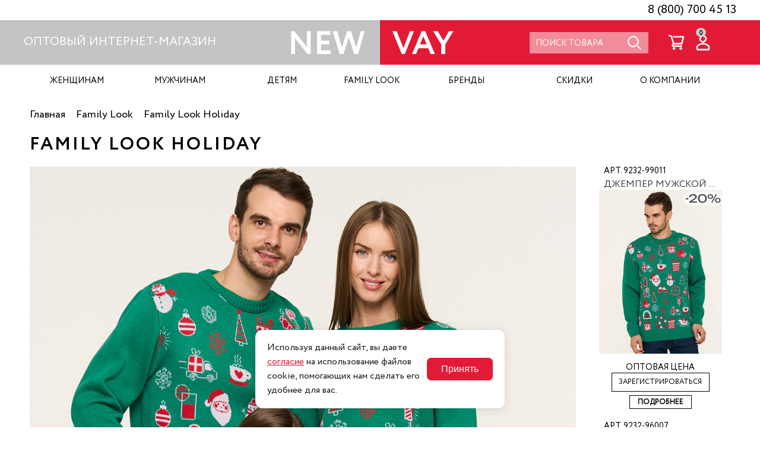

--- FILE ---
content_type: text/html; charset=UTF-8
request_url: https://www.newvay.ru/family-look/holiday/
body_size: 17648
content:
<!DOCTYPE html>
<html lang="ru">
<head>
	<title>Family Look Holiday купить оптом недорого в интернет-магазине Newvay.ru - интернет-магазин Newvay.ru</title>
    <meta name="keywords" content="family look Holiday, фэмили лук Holiday, одинаковая одежда Holiday" />
 
	<meta name="description" content="Фэмили лук Holiday от бренда VAY по оптовым ценам. Комплект одинаковой одежды в стиле family look Holiday - комфортный стильный трикотаж в модных трендовых цветах с оригинальными авторскими узорами и рисунками. Family look Holiday от российского производителя, с доставкой во все города и регионы РФ, отгрузка с фабрики напрямую." />
 

	<meta name="viewport" content="width=device-width, initial-scale=1.0"> 
	<meta http-equiv="X-UA-Compatible" content="IE=edge" />
	<meta http-equiv="Content-Type" content="text/html; charset=UTF-8" />
	
	
	<link rel="apple-touch-icon" sizes="120x120" href="/apple-touch-icon.png">
	<link rel="shortcut icon" type="image/x-icon" href="/favicon.ico">
	<link rel="icon" type="image/png" sizes="32x32" href="/favicon-32x32.png">
	<link rel="icon" type="image/png" sizes="16x16" href="/favicon-16x16.png">
	<link rel="manifest" href="/manifest.json">
	<link rel="mask-icon" href="/safari-pinned-tab.svg" color="#b42e31">
	<meta name="apple-mobile-web-app-title" content="Интернет-магазин Newvay.ru">
	<meta name="application-name" content="Интернет-магазин Newvay.ru">
	<meta name="theme-color" content="#ffffff">
	<meta name="p:domain_verify" content="a160c9c3f0d4c78a9b20736988ec9b2b"/>
		
	<script type="text/javascript" data-skip-moving="true">var t = window; t.dataLayer = t.dataLayer || []; t.conversionpro_config = t.conversionpro_config || {'ready_ym':'Y','metrika_id':'18911821','ready_ga':'N','analytics_id':'UA-121468756-1','ready_rt':'N','container_name':'dataLayer','base_currency':'RUB'};</script>


<link href="/bitrix/js/intranet/intranet-common.css?170603601066709" type="text/css"  rel="stylesheet" />
<link href="/bitrix/css/main/font-awesome.css?170603599228819" type="text/css"  rel="stylesheet" />
<link href="/bitrix/js/ui/design-tokens/dist/ui.design-tokens.css?170603600924720" type="text/css"  rel="stylesheet" />
<link href="/bitrix/js/ui/fonts/opensans/ui.font.opensans.css?17060360032555" type="text/css"  rel="stylesheet" />
<link href="/bitrix/js/main/popup/dist/main.popup.bundle.css?170603600128324" type="text/css"  rel="stylesheet" />
<link href="/local/templates/new_femina/components/bitrix/news/family-look/bitrix/news.detail/.default/style.css?17060375062317" type="text/css"  rel="stylesheet" />
<link href="/local/templates/new_femina/components/bitrix/news/family-look/bitrix/news.detail/.default/specify.css?17060375064073" type="text/css"  rel="stylesheet" />
<link href="/local/templates/new_femina/components/bitrix/system.pagenavigation/modern/style.css?1706037506816" type="text/css"  rel="stylesheet" />
<link href="/local/templates/new_femina/components/bitrix/catalog.section/family_look/style.css?170603750538723" type="text/css"  rel="stylesheet" />
<link href="/local/templates/new_femina/components/bitrix/catalog.section/family_look/themes/black/style.css?17060375051328" type="text/css"  rel="stylesheet" />
<link href="/assets/fancybox2/source/jquery.fancybox.css?17060375073869" type="text/css"  data-template-style="true"  rel="stylesheet" />
<link href="/local/templates/new_femina/css/slick.css?17142263862264" type="text/css"  data-template-style="true"  rel="stylesheet" />
<link href="/local/templates/new_femina/css/font-awesome.min.css?170603750630982" type="text/css"  data-template-style="true"  rel="stylesheet" />
<link href="/local/templates/new_femina/css/fonts/fonts.css?1706037506902" type="text/css"  data-template-style="true"  rel="stylesheet" />
<link href="/local/templates/new_femina/css/custom.css?1717481784961" type="text/css"  data-template-style="true"  rel="stylesheet" />
<link href="/local/templates/new_femina/components/bitrix/search.title/template3/style.css?17141420641051" type="text/css"  data-template-style="true"  rel="stylesheet" />
<link href="/local/templates/new_femina/components/bitrix/sale.basket.basket.line/new2/style.css?17060375064413" type="text/css"  data-template-style="true"  rel="stylesheet" />
<link href="/local/templates/new_femina/components/bitrix/sale.basket.basket.line/new1/style.css?17060375064413" type="text/css"  data-template-style="true"  rel="stylesheet" />
<link href="/local/templates/new_femina/components/bitrix/search.title/template2/style.css?17060375061047" type="text/css"  data-template-style="true"  rel="stylesheet" />
<link href="/local/templates/new_femina/components/bitrix/menu/main_menu/style.css?171748165018591" type="text/css"  data-template-style="true"  rel="stylesheet" />
<link href="/local/templates/new_femina/components/bitrix/menu/main_menu/themes/blue/colors.css?1714131895824" type="text/css"  data-template-style="true"  rel="stylesheet" />
<link href="/local/templates/new_femina/components/bitrix/menu/for_static_sections/style.css?17060375061741" type="text/css"  data-template-style="true"  rel="stylesheet" />
<link href="/local/templates/new_femina/components/bitrix/menu/footer-menu-mobile/style.css?1714139884581" type="text/css"  data-template-style="true"  rel="stylesheet" />
<link href="/local/templates/new_femina/components/bitrix/menu/footer-menu/style.css?1714139884581" type="text/css"  data-template-style="true"  rel="stylesheet" />
<link href="/local/templates/new_femina/styles.css?1714210830175" type="text/css"  data-template-style="true"  rel="stylesheet" />
<link href="/local/templates/new_femina/template_styles.css?175431742762051" type="text/css"  data-template-style="true"  rel="stylesheet" />
<script type="text/javascript">if(!window.BX)window.BX={};if(!window.BX.message)window.BX.message=function(mess){if(typeof mess==='object'){for(let i in mess) {BX.message[i]=mess[i];} return true;}};</script>
<script type="text/javascript">(window.BX||top.BX).message({'pull_server_enabled':'Y','pull_config_timestamp':'1680867361','pull_guest_mode':'N','pull_guest_user_id':'0'});(window.BX||top.BX).message({'PULL_OLD_REVISION':'Для продолжения корректной работы с сайтом необходимо перезагрузить страницу.'});</script>
<script type="text/javascript">(window.BX||top.BX).message({'JS_CORE_LOADING':'Загрузка...','JS_CORE_NO_DATA':'- Нет данных -','JS_CORE_WINDOW_CLOSE':'Закрыть','JS_CORE_WINDOW_EXPAND':'Развернуть','JS_CORE_WINDOW_NARROW':'Свернуть в окно','JS_CORE_WINDOW_SAVE':'Сохранить','JS_CORE_WINDOW_CANCEL':'Отменить','JS_CORE_WINDOW_CONTINUE':'Продолжить','JS_CORE_H':'ч','JS_CORE_M':'м','JS_CORE_S':'с','JSADM_AI_HIDE_EXTRA':'Скрыть лишние','JSADM_AI_ALL_NOTIF':'Показать все','JSADM_AUTH_REQ':'Требуется авторизация!','JS_CORE_WINDOW_AUTH':'Войти','JS_CORE_IMAGE_FULL':'Полный размер'});</script>

<script type="text/javascript" src="/bitrix/js/main/core/core.js?1706035999487656"></script>

<script>BX.setJSList(['/bitrix/js/main/core/core_ajax.js','/bitrix/js/main/core/core_promise.js','/bitrix/js/main/polyfill/promise/js/promise.js','/bitrix/js/main/loadext/loadext.js','/bitrix/js/main/loadext/extension.js','/bitrix/js/main/polyfill/promise/js/promise.js','/bitrix/js/main/polyfill/find/js/find.js','/bitrix/js/main/polyfill/includes/js/includes.js','/bitrix/js/main/polyfill/matches/js/matches.js','/bitrix/js/ui/polyfill/closest/js/closest.js','/bitrix/js/main/polyfill/fill/main.polyfill.fill.js','/bitrix/js/main/polyfill/find/js/find.js','/bitrix/js/main/polyfill/matches/js/matches.js','/bitrix/js/main/polyfill/core/dist/polyfill.bundle.js','/bitrix/js/main/core/core.js','/bitrix/js/main/polyfill/intersectionobserver/js/intersectionobserver.js','/bitrix/js/main/lazyload/dist/lazyload.bundle.js','/bitrix/js/main/polyfill/core/dist/polyfill.bundle.js','/bitrix/js/main/parambag/dist/parambag.bundle.js']);
</script>
<script type="text/javascript">(window.BX||top.BX).message({'LANGUAGE_ID':'ru','FORMAT_DATE':'DD.MM.YYYY','FORMAT_DATETIME':'DD.MM.YYYY HH:MI:SS','COOKIE_PREFIX':'BITRIX_SM','SERVER_TZ_OFFSET':'7200','UTF_MODE':'Y','SITE_ID':'s1','SITE_DIR':'/','USER_ID':'','SERVER_TIME':'1769903574','USER_TZ_OFFSET':'0','USER_TZ_AUTO':'Y','bitrix_sessid':'329bc3357ef3003d49d5ac7690d54ad4'});</script>


<script type="text/javascript" src="/bitrix/js/pull/protobuf/protobuf.js?1706036002274055"></script>
<script type="text/javascript" src="/bitrix/js/pull/protobuf/model.js?170603600270928"></script>
<script type="text/javascript" src="/bitrix/js/main/core/core_promise.js?17060359995220"></script>
<script type="text/javascript" src="/bitrix/js/rest/client/rest.client.js?170603600917414"></script>
<script type="text/javascript" src="/bitrix/js/pull/client/pull.client.js?170603600281012"></script>
<script type="text/javascript" src="/bitrix/js/intervolga.conversionpro/watcher.js?170603600918664"></script>
<script type="text/javascript" src="/bitrix/js/intervolga.conversionpro/watcher.ecommerce.js?17060360094832"></script>
<script type="text/javascript" src="/bitrix/js/main/jquery/jquery-1.12.4.min.js?170603599997163"></script>
<script type="text/javascript" src="/bitrix/js/main/popup/dist/main.popup.bundle.js?1706036001116769"></script>
<script type="text/javascript" src="/bitrix/js/currency/currency-core/dist/currency-core.bundle.js?17060359947014"></script>
<script type="text/javascript" src="/bitrix/js/currency/core_currency.js?17060359941141"></script>
<script type="text/javascript" src="/bitrix/js/logictim.balls/basket.js?17060360092409"></script>


<script type="text/javascript" src="/assets/js/sly.min.js?170603750715599"></script>
<script type="text/javascript" src="/assets/fancybox2/source/jquery.fancybox.js?170603750748728"></script>
<script type="text/javascript" src="/assets/js/main.js?17060375075625"></script>
<script type="text/javascript" src="/local/templates/new_femina/js/new_js/slick.min.js?170603750640461"></script>
<script type="text/javascript" src="/local/templates/new_femina/js/new_js/jquery.mousewheel.js?17060375068279"></script>
<script type="text/javascript" src="/local/templates/new_femina/js/new_js/plugins.js?17060375064802"></script>
<script type="text/javascript" src="/local/templates/new_femina/js/new_js/index.js?17060375061743"></script>
<script type="text/javascript" src="/local/templates/new_femina/js/jquery.scrollbar.js?170603750632335"></script>
<script type="text/javascript" src="/local/templates/new_femina/js/okzoom.js?17256100485727"></script>
<script type="text/javascript" src="/local/templates/new_femina/js/google_tagm_scr.js?1706037506341"></script>
<script type="text/javascript" src="/bitrix/components/bitrix/search.title/script.js?17060359789847"></script>
<script type="text/javascript" src="/local/templates/new_femina/components/bitrix/sale.basket.basket.line/new2/script.js?17060375065292"></script>
<script type="text/javascript" src="/local/templates/new_femina/components/bitrix/sale.basket.basket.line/new1/script.js?17060375065292"></script>
<script type="text/javascript" src="/local/templates/new_femina/components/bitrix/menu/main_menu/script.js?17060375056584"></script>
<script type="text/javascript" src="/local/templates/new_femina/components/bitrix/menu/for_static_sections/script.js?1706037506348"></script>
<script type="text/javascript" src="/local/templates/new_femina/components/bitrix/catalog.section/family_look/script.js?170603750540457"></script>
<script type="text/javascript">var _ba = _ba || []; _ba.push(["aid", "5f524410a733bd64376f2bedd8a64add"]); _ba.push(["host", "www.newvay.ru"]); (function() {var ba = document.createElement("script"); ba.type = "text/javascript"; ba.async = true;ba.src = (document.location.protocol == "https:" ? "https://" : "http://") + "bitrix.info/ba.js";var s = document.getElementsByTagName("script")[0];s.parentNode.insertBefore(ba, s);})();</script>


	<!--vk-->  
<script>!function(){var t=document.createElement("script");t.type="text/javascript",t.async=!0,t.src="https://vk.com/js/api/openapi.js?160",t.onload=function(){VK.Retargeting.Init("VK-RTRG-338010-aN3Gc"),VK.Retargeting.Hit()},document.head.appendChild(t)}();</script><noscript><img src="https://vk.com/rtrg?p=VK-RTRG-338010-aN3Gc" style="position:fixed; left:-999px;" alt=""/></noscript>
<!-- vk end -->
  
	
	

</head>
<body  class="not-front">
<!-- Yandex.Metrika counter -->
<script type="text/javascript" >
   (function(m,e,t,r,i,k,a){m[i]=m[i]||function(){(m[i].a=m[i].a||[]).push(arguments)};
   m[i].l=1*new Date();
   for (var j = 0; j < document.scripts.length; j++) {if (document.scripts[j].src === r) { return; }}
   k=e.createElement(t),a=e.getElementsByTagName(t)[0],k.async=1,k.src=r,a.parentNode.insertBefore(k,a)})
   (window, document, "script", "https://mc.yandex.ru/metrika/tag.js", "ym");

   ym(18911821, "init", {
        clickmap:true,
        trackLinks:true,
        accurateTrackBounce:true,
        webvisor:true,
		triggerEvent:true,
        ecommerce:"dataLayer"
   });
</script>
<noscript><div><img src="https://mc.yandex.ru/watch/18911821" style="position:absolute; left:-9999px;" alt="" /></div></noscript>
<!-- /Yandex.Metrika counter -->
<!-- Google Tag Manager (noscript) -->
<noscript><iframe src="https://www.googletagmanager.com/ns.html?id=GTM-57DVDMM"
height="0" width="0" style="display:none;visibility:hidden"></iframe></noscript>
<!-- End Google Tag Manager (noscript) -->

	<div id="panel"></div>

	


        
        
        
        
        



	
	




	<header>

	



		<a href="/" class="logo-mobile"><img alt="" src="/local/templates/new_femina/images/logo-mobile.svg"></a>
		<div class="mobile-wrap">
		<div class="full-header">
			<div class="phone-stripe"><a href="tel:88007004513" onclick="ga('send', 'event', 'click', 'number'); yaCounter18911821.reachGoal('click_number');">8 (800) 700 45 13</a></div>
				<div class="header-info">
					<div class="left-side-header">
						<div class="left-600">
							<div class="header-slogan">ОПТОВЫЙ ИНТЕРНЕТ-МАГАЗИН</div>
							<div class="header-logo-1"><a href="/"><img src="/local/templates/new_femina/images/new.svg"></a></div>
						</div>
					</div>
					<div class="right-side-header">
						<div class="right-600">
							<div class="header-logo-2"><a href="/"><img src="/local/templates/new_femina/images/vay.svg"></a></div>
							<div class="header-search-block">
								<!--noindex-->   
								

<div class="header-search">
	<form action="/search/">
		<input class='empty_field' id="title-search-input" type="text" name="q" placeholder="ПОИСК ТОВАРА" value="" size="40" maxlength="50" autocomplete="off" /><input class="search-button-new" name="s" id="btn_search" type="submit" value="" />
	</form>
</div>


<script type="text/javascript">
var jsControl = new JCTitleSearch({
	//'WAIT_IMAGE': '/bitrix/themes/.default/images/wait.gif',
	'AJAX_PAGE' : '/family-look/holiday/',
	'CONTAINER_ID': 'title-search',
	'INPUT_ID': 'title-search-input',
	'MIN_QUERY_LEN': 2
});
</script>
								<!--/noindex-->
							</div>
							<div class="header-icon-block">
								
<script>
	var bx_basket1 = new BitrixSmallCart;
</script>

<div id="bx_basket1" class="bx-basket bx-opener">
	<!--'start_frame_cache_bx_cart_block'-->

<div class="basket-count">0</div>
<a href="/basket/"><img class="img-basket" src="/local/templates/new_femina/images/basket.svg"></a>

<!--'end_frame_cache_bx_cart_block'--></div>

<script>
	bx_basket1.siteId       = 's1';
	bx_basket1.cartId       = 'bx_basket1';
	bx_basket1.ajaxPath     = '/bitrix/components/bitrix/sale.basket.basket.line/ajax.php';
	bx_basket1.templateName = 'new2';
	bx_basket1.arParams     =  {'PATH_TO_BASKET':'/basket/','PATH_TO_PERSONAL':'/personal/','PATH_TO_PROFILE':'/personal/','PATH_TO_REGISTER':'/login/','POSITION_FIXED':'N','SHOW_AUTHOR':'N','SHOW_EMPTY_VALUES':'Y','SHOW_NUM_PRODUCTS':'Y','SHOW_PERSONAL_LINK':'N','SHOW_PRODUCTS':'N','SHOW_TOTAL_PRICE':'Y','CACHE_TYPE':'A','PATH_TO_ORDER':'/personal/order/make/','HIDE_ON_BASKET_PAGES':'Y','SHOW_REGISTRATION':'N','PATH_TO_AUTHORIZE':'/login/','SHOW_DELAY':'Y','SHOW_NOTAVAIL':'Y','SHOW_IMAGE':'Y','SHOW_PRICE':'Y','SHOW_SUMMARY':'Y','POSITION_VERTICAL':'top','POSITION_HORIZONTAL':'right','MAX_IMAGE_SIZE':'70','AJAX':'N','~PATH_TO_BASKET':'/basket/','~PATH_TO_PERSONAL':'/personal/','~PATH_TO_PROFILE':'/personal/','~PATH_TO_REGISTER':'/login/','~POSITION_FIXED':'N','~SHOW_AUTHOR':'N','~SHOW_EMPTY_VALUES':'Y','~SHOW_NUM_PRODUCTS':'Y','~SHOW_PERSONAL_LINK':'N','~SHOW_PRODUCTS':'N','~SHOW_TOTAL_PRICE':'Y','~CACHE_TYPE':'A','~PATH_TO_ORDER':'/personal/order/make/','~HIDE_ON_BASKET_PAGES':'Y','~SHOW_REGISTRATION':'N','~PATH_TO_AUTHORIZE':'/login/','~SHOW_DELAY':'Y','~SHOW_NOTAVAIL':'Y','~SHOW_IMAGE':'Y','~SHOW_PRICE':'Y','~SHOW_SUMMARY':'Y','~POSITION_VERTICAL':'top','~POSITION_HORIZONTAL':'right','~MAX_IMAGE_SIZE':'70','~AJAX':'N','cartId':'bx_basket1'};
	bx_basket1.closeMessage = 'Скрыть';
	bx_basket1.openMessage  = 'Раскрыть';
	bx_basket1.activate();
</script>
							<a href="/personal/" rel="nofollow"><img class="img-personal" src="/local/templates/new_femina/images/personal.svg"></a></div>
						</div>
					</div>
				</div>
		</div>



			<div class="header-wrap" style="padding-left:0; padding-right:0;">
				<a class="logo" style="height:110px;" href="/"><img alt="" src="/local/templates/new_femina/images/logo.png"></a>
				<div class="slog-block">
					<p class="slog">Российский производитель вязаного трикотажа и швейной продукции<br>Оптовый интернет-магазин</p>
					<!--<a href="https://www.sogrevay.ru" target="_blank" rel="nofollow" class="to-rozn" id="to-rozn">Перейти в розничный магазин</a>-->
				</div>
				<div class="" style="margin:10px 10px; height:110px;/* border:1px solid green;*/">
					<address class="tel" id="head-tel" style="">
												<a class="part-800" style="text-decoration: none; display: block;" href="tel:88007004513" onclick="ga('send', 'event', 'click', 'number'); yaCounter18911821.reachGoal('click_number');">8&nbsp;(800)&nbsp;700&nbsp;45&nbsp;13</a>
					</address>
					<div class="soc-icons" style="">
						<a rel="nofollow" target="_blank" href="https://vk.com/newvayru"><i class="fa fa-vk"></i></a>
						<!--<a rel="nofollow" target="_blank" href="https://www.facebook.com/VAY.newvayru"><i class="fa fa-facebook"></i></a>-->
						<!--<a rel="nofollow" target="_blank" href="https://twitter.com/VAY_newvayru"><i class="fa fa-twitter"></i></a>-->
												<a rel="nofollow" target="_blank" href="https://ok.ru/newvayru"><i class="fa fa-odnoklassniki"></i></a>
						<a rel="nofollow" target="_blank" href="https://t.me/vay_brand"><i class="fa fa-telegram"></i></a>
						<a rel="nofollow" target="_blank" href="https://zen.yandex.ru/id/6228974878e29463273debcc"><i style="background-image:url(/local/templates/new_femina/images/dzen.png);" class="fa" >&nbsp;</i></a>
						<!--<a rel="nofollow" target="_blank" href="https://www.instagram.com/vay.brand/"><i class="fa fa-instagram"></i></a>-->
						<!--<a rel="nofollow" target="_blank" href=" https://www.pinterest.ru/VAYstyle/"><i class="fa fa-pinterest"></i></a>
						<a rel="nofollow" target="_blank" href=" https://twitter.com/VAY_newvayru"><i class="fa fa-twitter"></i></a>-->
					</div>
									</div>
				<div class="" style="margin:0; height:110px;/* width:280px;*/">
						<div class="head-user" id="head-user" style="">
		<a class="fancybox-auth" id="fancybox-auth" href="/auth/?blank=Y&amp;backurl=/family-look/holiday/" rel="nofollow">Вход</a> | 
		<a class="" href="/reg/" rel="nofollow">Регистрация</a>
	</div>
					
<script>
	var bx_basket2 = new BitrixSmallCart;
</script>

<div id="bx_basket2" class="bx-basket bx-opener">
	
<a href="/basket/" class="bx-hdr-profile">

				
					<div class="items"><span>0 позиций</span></div>
							<div class="price">
				<span>
											0 руб.									</span>
			</div>
		</a>
</div>

<script>
	bx_basket2.siteId       = 's1';
	bx_basket2.cartId       = 'bx_basket2';
	bx_basket2.ajaxPath     = '/bitrix/components/bitrix/sale.basket.basket.line/ajax.php';
	bx_basket2.templateName = 'new1';
	bx_basket2.arParams     =  {'PATH_TO_BASKET':'/basket/','PATH_TO_PERSONAL':'/personal/','PATH_TO_PROFILE':'/personal/','PATH_TO_REGISTER':'/login/','POSITION_FIXED':'N','SHOW_AUTHOR':'N','SHOW_EMPTY_VALUES':'Y','SHOW_NUM_PRODUCTS':'Y','SHOW_PERSONAL_LINK':'N','SHOW_PRODUCTS':'N','SHOW_TOTAL_PRICE':'Y','CACHE_TYPE':'A','PATH_TO_ORDER':'/personal/order/make/','HIDE_ON_BASKET_PAGES':'Y','SHOW_REGISTRATION':'N','PATH_TO_AUTHORIZE':'/login/','SHOW_DELAY':'Y','SHOW_NOTAVAIL':'Y','SHOW_IMAGE':'Y','SHOW_PRICE':'Y','SHOW_SUMMARY':'Y','POSITION_VERTICAL':'top','POSITION_HORIZONTAL':'right','MAX_IMAGE_SIZE':'70','AJAX':'N','~PATH_TO_BASKET':'/basket/','~PATH_TO_PERSONAL':'/personal/','~PATH_TO_PROFILE':'/personal/','~PATH_TO_REGISTER':'/login/','~POSITION_FIXED':'N','~SHOW_AUTHOR':'N','~SHOW_EMPTY_VALUES':'Y','~SHOW_NUM_PRODUCTS':'Y','~SHOW_PERSONAL_LINK':'N','~SHOW_PRODUCTS':'N','~SHOW_TOTAL_PRICE':'Y','~CACHE_TYPE':'A','~PATH_TO_ORDER':'/personal/order/make/','~HIDE_ON_BASKET_PAGES':'Y','~SHOW_REGISTRATION':'N','~PATH_TO_AUTHORIZE':'/login/','~SHOW_DELAY':'Y','~SHOW_NOTAVAIL':'Y','~SHOW_IMAGE':'Y','~SHOW_PRICE':'Y','~SHOW_SUMMARY':'Y','~POSITION_VERTICAL':'top','~POSITION_HORIZONTAL':'right','~MAX_IMAGE_SIZE':'70','~AJAX':'N','cartId':'bx_basket2'};
	bx_basket2.closeMessage = 'Скрыть';
	bx_basket2.openMessage  = 'Раскрыть';
	bx_basket2.activate();
</script>
					<div class="" style="line-height: 32px; margin-top:6px;">
						<div class="search" style="display:block; width:auto;">
							<div class="form-wrap" style="position:static;">
								<!--noindex-->   
								

	<form action="/search/">
		<input class='empty_field' id="title-search-input" type="text" name="q" placeholder="НАЙТИ ТОВАР" value="" size="40" maxlength="50" autocomplete="off" /><input name="s" id="btn_search" type="submit" value="Найти товар" />
	</form>


<script type="text/javascript">
var jsControl = new JCTitleSearch({
	//'WAIT_IMAGE': '/bitrix/themes/.default/images/wait.gif',
	'AJAX_PAGE' : '/family-look/holiday/',
	'CONTAINER_ID': 'title-search',
	'INPUT_ID': 'title-search-input',
	'MIN_QUERY_LEN': 2
});
</script>
								<!--/noindex-->
							</div>
						</div>
					</div>
				</div>
			</div>
			
				
<div class="bx-top-nav bx-blue" id="catalog_menu_LkGdQn">
	<nav class="bx-top-nav-container" id="cont_catalog_menu_LkGdQn">
		
		<ul class="bx-nav-list-1-lvl" id="ul_catalog_menu_LkGdQn">
		     <!-- first level-->
			
						<li
				class="bx-nav-1-lvl bx-nav-list-1-col  bx-nav-parent catalog-zhenskaya-odezhda"
				onmouseover="BX.CatalogMenu.itemOver(this);"
				onmouseout="BX.CatalogMenu.itemOut(this)"
									data-role="bx-menu-item"
												>
				<a
					href="/catalog/zhenskaya-odezhda/"
									>
					<span>Женщинам<!--<i class="fa fa-angle-down"></i>--></span>
				</a>
							<span class="bx-nav-parent-arrow" onclick="obj_catalog_menu_LkGdQn.toggleInMobile(this)"><i class="fa fa-angle-down"></i></span> <!-- for mobile -->
				<div class="bx-nav-2-lvl-container">
											<ul class="bx-nav-list-2-lvl">
						  <!-- second level-->
							<li class="bx-nav-2-lvl">
								<a
									href="/catalog/dzhempery-i-svitery-zhenskie/"
																		data-picture=""
								>
									<span>Джемперы и свитеры</span>
								</a>
														</li>
						  <!-- second level-->
							<li class="bx-nav-2-lvl">
								<a
									href="/catalog/kardigany-i-zhakety-zhenskie/"
																		data-picture=""
								>
									<span>Кардиганы и жакеты</span>
								</a>
														</li>
						  <!-- second level-->
							<li class="bx-nav-2-lvl">
								<a
									href="/catalog/zhilety-zhenskie/"
																		data-picture=""
								>
									<span>Жилеты</span>
								</a>
														</li>
						  <!-- second level-->
							<li class="bx-nav-2-lvl">
								<a
									href="/catalog/platya-zhenskie/"
																		data-picture=""
								>
									<span>Платья</span>
								</a>
														</li>
						  <!-- second level-->
							<li class="bx-nav-2-lvl">
								<a
									href="/catalog/yubki-zhenskie/"
																		data-picture=""
								>
									<span>Юбки</span>
								</a>
														</li>
						  <!-- second level-->
							<li class="bx-nav-2-lvl">
								<a
									href="/catalog/bluzki-zhenskie/"
																		data-picture=""
								>
									<span>Блузки</span>
								</a>
														</li>
						  <!-- second level-->
							<li class="bx-nav-2-lvl">
								<a
									href="/catalog/kostyumy-zhenskie/"
																		data-picture=""
								>
									<span>Костюмы</span>
								</a>
														</li>
						  <!-- second level-->
							<li class="bx-nav-2-lvl">
								<a
									href="/catalog/tolstovki-svitshoty-i-khudi-zhenskie/"
																		data-picture=""
								>
									<span>Толстовки, свитшоты и худи</span>
								</a>
														</li>
						  <!-- second level-->
							<li class="bx-nav-2-lvl">
								<a
									href="/catalog/futbolki-i-topy-zhenskie/"
																		data-picture=""
								>
									<span>Футболки и топы</span>
								</a>
														</li>
						  <!-- second level-->
							<li class="bx-nav-2-lvl">
								<a
									href="/catalog/bryuki-i-shorty-zhenskie/"
																		data-picture=""
								>
									<span>Брюки и шорты</span>
								</a>
														</li>
						  <!-- second level-->
							<li class="bx-nav-2-lvl">
								<a
									href="/catalog/zhenskaya-odezhda/filter/kollektsiya-is-1feb5d22-0cb8-11ec-991b-d067e5f9e4ab/apply/"
																		data-picture=""
								>
									<span>Спортивная коллекция</span>
								</a>
														</li>
						  <!-- second level-->
							<li class="bx-nav-2-lvl">
								<a
									href="/catalog/zhenskaya-odezhda/filter/pattern_filter-is-новогодний-or-норвежский%20%28скандинавский%29-or-с%20оленями/apply/"
																		data-picture=""
								>
									<span>Свитеры с оленями</span>
								</a>
														</li>
												</ul>
														</div>
						</li>
		     <!-- first level-->
			
						<li
				class="bx-nav-1-lvl bx-nav-list-1-col  bx-nav-parent catalog-muzhskaya-odezhda"
				onmouseover="BX.CatalogMenu.itemOver(this);"
				onmouseout="BX.CatalogMenu.itemOut(this)"
									data-role="bx-menu-item"
												>
				<a
					href="/catalog/muzhskaya-odezhda/"
									>
					<span>Мужчинам<!--<i class="fa fa-angle-down"></i>--></span>
				</a>
							<span class="bx-nav-parent-arrow" onclick="obj_catalog_menu_LkGdQn.toggleInMobile(this)"><i class="fa fa-angle-down"></i></span> <!-- for mobile -->
				<div class="bx-nav-2-lvl-container">
											<ul class="bx-nav-list-2-lvl">
						  <!-- second level-->
							<li class="bx-nav-2-lvl">
								<a
									href="/catalog/dzhempery-i-svitery-muzhskie/"
																		data-picture=""
								>
									<span>Джемперы и свитеры</span>
								</a>
														</li>
						  <!-- second level-->
							<li class="bx-nav-2-lvl">
								<a
									href="/catalog/kardigany-i-zhakety-muzhskie/"
																		data-picture=""
								>
									<span>Кардиганы и жакеты</span>
								</a>
														</li>
						  <!-- second level-->
							<li class="bx-nav-2-lvl">
								<a
									href="/catalog/futbolki-muzhskie/"
																		data-picture=""
								>
									<span>Футболки</span>
								</a>
														</li>
						  <!-- second level-->
							<li class="bx-nav-2-lvl">
								<a
									href="/catalog/sportivnaya-kollekciya-muzhskaya/"
																		data-picture=""
								>
									<span>Спортивная коллекция мужская</span>
								</a>
														</li>
						  <!-- second level-->
							<li class="bx-nav-2-lvl">
								<a
									href="/catalog/muzhskaya-odezhda/filter/pattern_filter-is-новогодний-or-норвежский%20%28скандинавский%29-or-с%20оленями/apply/"
																		data-picture=""
								>
									<span>Свитеры с оленями</span>
								</a>
														</li>
												</ul>
														</div>
						</li>
		     <!-- first level-->
			
						<li
				class="bx-nav-1-lvl bx-nav-list-1-col  bx-nav-parent catalog-detskaya-odezhda"
				onmouseover="BX.CatalogMenu.itemOver(this);"
				onmouseout="BX.CatalogMenu.itemOut(this)"
									data-role="bx-menu-item"
												>
				<a
					href="/catalog/detskaya-odezhda/"
									>
					<span>Детям<!--<i class="fa fa-angle-down"></i>--></span>
				</a>
							<span class="bx-nav-parent-arrow" onclick="obj_catalog_menu_LkGdQn.toggleInMobile(this)"><i class="fa fa-angle-down"></i></span> <!-- for mobile -->
				<div class="bx-nav-2-lvl-container">
											<ul class="bx-nav-list-2-lvl">
						  <!-- second level-->
							<li class="bx-nav-2-lvl">
								<a
									href="/catalog/dzhempery-i-kardigany-detskie/"
																		data-picture=""
								>
									<span>Джемперы и кардиганы</span>
								</a>
														</li>
						  <!-- second level-->
							<li class="bx-nav-2-lvl">
								<a
									href="/catalog/pledy/"
																		data-picture=""
								>
									<span>Пледы</span>
								</a>
														</li>
						  <!-- second level-->
							<li class="bx-nav-2-lvl">
								<a
									href="/catalog/detskaya-odezhda/filter/pattern_filter-is-новогодний-or-норвежский%20%28скандинавский%29-or-с%20оленями/apply/"
																		data-picture=""
								>
									<span>Свитеры с оленями</span>
								</a>
														</li>
												</ul>
														</div>
						</li>
		     <!-- first level-->
			
						<li
				class="bx-nav-1-lvl bx-nav-list-0-col  family-look"
				onmouseover="BX.CatalogMenu.itemOver(this);"
				onmouseout="BX.CatalogMenu.itemOut(this)"
							>
				<a
					href="/family-look/"
									>
					<span>Family Look</span>
				</a>
						</li>
		     <!-- first level-->
			
						<li
				class="bx-nav-1-lvl bx-nav-list-1-col  bx-nav-parent brands"
				onmouseover="BX.CatalogMenu.itemOver(this);"
				onmouseout="BX.CatalogMenu.itemOut(this)"
									data-role="bx-menu-item"
												>
				<a
					href="/brands/"
									>
					<span>Бренды<!--<i class="fa fa-angle-down"></i>--></span>
				</a>
							<span class="bx-nav-parent-arrow" onclick="obj_catalog_menu_LkGdQn.toggleInMobile(this)"><i class="fa fa-angle-down"></i></span> <!-- for mobile -->
				<div class="bx-nav-2-lvl-container">
											<ul class="bx-nav-list-2-lvl">
						  <!-- second level-->
							<li class="bx-nav-2-lvl">
								<a
									href="/brands/newvay/"
																		data-picture=""
								>
									<span>NEWVAY</span>
								</a>
														</li>
						  <!-- second level-->
							<li class="bx-nav-2-lvl">
								<a
									href="/brands/be-you/"
																		data-picture=""
								>
									<span>BE YOU</span>
								</a>
														</li>
												</ul>
														</div>
						</li>
		     <!-- first level-->
			
						<li
				class="bx-nav-1-lvl bx-nav-list-1-col  bx-nav-parent "
				onmouseover="BX.CatalogMenu.itemOver(this);"
				onmouseout="BX.CatalogMenu.itemOut(this)"
									data-role="bx-menu-item"
												>
				<a
					href=""
									>
					<span>Скидки<!--<i class="fa fa-angle-down"></i>--></span>
				</a>
							<span class="bx-nav-parent-arrow" onclick="obj_catalog_menu_LkGdQn.toggleInMobile(this)"><i class="fa fa-angle-down"></i></span> <!-- for mobile -->
				<div class="bx-nav-2-lvl-container">
											<ul class="bx-nav-list-2-lvl">
						  <!-- second level-->
							<li class="bx-nav-2-lvl">
								<a
									href="/sale/"
																		data-picture=""
								>
									<span>Распродажа</span>
								</a>
														</li>
						  <!-- second level-->
							<li class="bx-nav-2-lvl">
								<a
									href="/aktsii/"
																		data-picture=""
								>
									<span>Акции</span>
								</a>
														</li>
												</ul>
														</div>
						</li>
		     <!-- first level-->
			
						<li
				class="bx-nav-1-lvl bx-nav-list-1-col  bx-nav-parent o-kompanii"
				onmouseover="BX.CatalogMenu.itemOver(this);"
				onmouseout="BX.CatalogMenu.itemOut(this)"
									data-role="bx-menu-item"
												>
				<a
					href="/o-kompanii/"
									>
					<span>О компании<!--<i class="fa fa-angle-down"></i>--></span>
				</a>
							<span class="bx-nav-parent-arrow" onclick="obj_catalog_menu_LkGdQn.toggleInMobile(this)"><i class="fa fa-angle-down"></i></span> <!-- for mobile -->
				<div class="bx-nav-2-lvl-container">
											<ul class="bx-nav-list-2-lvl">
						  <!-- second level-->
							<li class="bx-nav-2-lvl">
								<a
									href="/partneram/"
																		data-picture=""
								>
									<span>Оптовым покупателям</span>
								</a>
														</li>
						  <!-- second level-->
							<li class="bx-nav-2-lvl">
								<a
									href="/roznichnym-pokupatelyam/"
																		data-picture=""
								>
									<span>Розничным покупателям</span>
								</a>
														</li>
						  <!-- second level-->
							<li class="bx-nav-2-lvl">
								<a
									href="/kontakty/"
																		data-picture=""
								>
									<span>Контакты</span>
								</a>
														</li>
												</ul>
														</div>
						</li>
				</ul>
		<div style="clear: both;"></div>
	</nav>
</div>
<script>
	BX.ready(function () {
		window.obj_catalog_menu_LkGdQn = new BX.Main.Menu.CatalogHorizontal('catalog_menu_LkGdQn', {'2366845571':{'PICTURE':'','DESC':''},'441017258':{'PICTURE':'','DESC':''},'3123219734':{'PICTURE':'','DESC':''},'3134286429':{'PICTURE':'','DESC':''},'3702580912':{'PICTURE':'','DESC':''},'695825031':{'PICTURE':'','DESC':''},'1647300780':{'PICTURE':'','DESC':''},'1151766101':{'PICTURE':'','DESC':''},'136067316':{'PICTURE':'','DESC':''},'2241671643':{'PICTURE':'','DESC':''},'3278420150':{'PICTURE':'','DESC':''},'4202801603':{'PICTURE':'','DESC':''},'2600440163':{'PICTURE':'','DESC':''},'222745542':{'PICTURE':'','DESC':''},'1922656210':{'PICTURE':'','DESC':''},'3539503470':{'PICTURE':'','DESC':''},'2380794601':{'PICTURE':'','DESC':''},'1590371189':{'PICTURE':'','DESC':''},'2417131504':{'PICTURE':'','DESC':''},'606607453':{'PICTURE':'','DESC':''},'713686963':{'PICTURE':'','DESC':''},'1952571972':{'PICTURE':'','DESC':''},'823302176':{'PICTURE':'','DESC':''},'230992056':{'PICTURE':'','DESC':''},'2147611848':{'PICTURE':'','DESC':''},'2794192425':{'PICTURE':'','DESC':''},'3988795751':{'PICTURE':'','DESC':''},'0':{'PICTURE':'','DESC':''},'2286324934':{'PICTURE':'','DESC':''},'666256190':{'PICTURE':'','DESC':''},'2030183975':{'PICTURE':'','DESC':''},'2775437299':{'PICTURE':'','DESC':''},'883902812':{'PICTURE':'','DESC':''},'2411394239':{'PICTURE':'','DESC':''}});
	});
</script>				

				
				
							
		</div>
		
				
							
		
		<div class="search">
			<div class="form-wrap">
				<!--noindex-->   
				

	<form action="/search/">
		<input class='empty_field' id="title-search-input" type="text" name="q" placeholder="НАЙТИ ТОВАР" value="" size="40" maxlength="50" autocomplete="off" />&nbsp;<input name="s" id="btn_search" type="submit" value="Найти товар" />
	</form>


<script type="text/javascript">
var jsControl = new JCTitleSearch({
	//'WAIT_IMAGE': '/bitrix/themes/.default/images/wait.gif',
	'AJAX_PAGE' : '/family-look/holiday/',
	'CONTAINER_ID': 'title-search',
	'INPUT_ID': 'title-search-input',
	'MIN_QUERY_LEN': 2
});
</script>
				<!--/noindex-->
			</div>
		</div>
	</header>

	<main>
		<div id="content">
					<ul class="breadcrumb-navigation"><li itemscope="itemscope" itemtype="http://data-vocabulary.org/Breadcrumb"><span><a itemprop="url" href="/" title="Главная"><span itemprop="title">Главная</span></a></span></li><li itemscope="itemscope" itemtype="http://data-vocabulary.org/Breadcrumb"><span><a itemprop="url" href="/family-look/" title="Family Look"><span itemprop="title">Family Look</span></a></span></li><li itemscope="itemscope" itemtype="http://data-vocabulary.org/Breadcrumb"><span itemprop="title" style="font-size:18px;">Family Look Holiday</span></li></ul>			<h1>Family Look Holiday</h1>
				
				
		<div class="flex">
			<div class="flex-left">
				
			</div>
			<div class="flex-main"> 


<script>
$(document).ready( function() {
	$('.go_to').click( function(){ // ловим клик по ссылке с классом go_to
		var scroll_el = $(this).attr('href'); // возьмем содержимое атрибута href, должен быть селектором, т.е. например начинаться с # или .
			if ($(scroll_el).length != 0) { // проверим существование элемента чтобы избежать ошибки
			$('html, body').animate({ scrollTop: $(scroll_el).offset().top-70 }, 500); // анимируем скроолинг к элементу scroll_el
			}
			return false; // выключаем стандартное действие
		});
		
	$(".fl-thing-area").on("mousemove", function() {
		$(".fl-thing-title#"+$(this).attr("id")+"-title").css("opacity", 1);
	});
	
	$(".fl-thing-area").on("mouseout", function() {
		$(".fl-thing-title#"+$(this).attr("id")+"-title").css("opacity", 0);
	});
});

$(window).load( function() {
	var flGoodsWrap = "";
	var flGoodsHeight = "";
	var docWidth = "";
	
	var flGoodsHeight = $(".fl-goods").height();
	var flGoodsWrap = $(".fl-wrap").height();
	var docWidth = $(document).width();
	
	if (docWidth > 700) {
		if (flGoodsHeight > flGoodsWrap) {
			$(".fl-wrap").height(flGoodsHeight);
		}
	}
});
</script>



<div class="fl-wrap">

						<div id="fl-img-block-241973" class="fl-img-block" style="position:relative;">
				<img class="fl-img" src="/upload/iblock/fe1/52l5bfldz4g8ibmdt8ujslz0w0itcgaw/nw_podrobno2223_9.jpg" style="max-width:1000px;" alt="Комплект Family Look Holiday. Вид 1">
									<div class="fl-thing-title" id="el29099092-title">Джемпер женский 9232-94020</div>
					<a href="/product/dzhemper-zhenskiy-9232-94020.html" class="fl-thing-area" id="el29099092"></a>
									<div class="fl-thing-title" id="el29099095-title">Джемпер мужской 9232-99011</div>
					<a href="/product/dzhemper-muzhskoy-9232-99011.html" class="fl-thing-area" id="el29099095"></a>
									<div class="fl-thing-title" id="el29099093-title">Джемпер детский 9232-96007</div>
					<a href="/product/dzhemper-detskiy-9232-96007.html" class="fl-thing-area" id="el29099093"></a>
								<small>* при наведении на предмет на фото - подсказка артикула, при клике - переход к товару</small>
			</div>
				
									<ul class="fl-links">
										<li><a class="go_to" href="#el-29099092">Джемпер женский 9232-94020</a></li>
										<li><a class="go_to" href="#el-29099095">Джемпер мужской 9232-99011</a></li>
										<li><a class="go_to" href="#el-29099093">Джемпер детский 9232-96007</a></li>
									</ul>
				<div class="clr"></div>
							
								<div id="fl-img-block-245049" class="fl-img-block" style="position:relative;">
				<img class="fl-img" src="/upload/iblock/f81/byg8l2idmrhfh92f8aph81jwmlfekwwu/nw_podrobno2223_9_4.jpg" style="max-width:1000px;" alt="Комплект Family Look Holiday. Вид 2">
									<div class="fl-thing-title" id="el29099092-title">Джемпер женский 9232-94020</div>
					<a href="/product/dzhemper-zhenskiy-9232-94020.html" class="fl-thing-area" id="el29099092"></a>
									<div class="fl-thing-title" id="el29099095-title">Джемпер мужской 9232-99011</div>
					<a href="/product/dzhemper-muzhskoy-9232-99011.html" class="fl-thing-area" id="el29099095"></a>
									<div class="fl-thing-title" id="el29099093-title">Джемпер детский 9232-96007</div>
					<a href="/product/dzhemper-detskiy-9232-96007.html" class="fl-thing-area" id="el29099093"></a>
								<small>* при наведении на предмет на фото - подсказка артикула, при клике - переход к товару</small>
			</div>
				
									
							
									
							
									
							
									
							
									
							
									
							
									
							
									
				
	<div class="fl-goods">
		
				
		


<div class="goods-wrap"><!--wrap-->

		<div class="bx_catalog_list_home col1 bx_black" style="border-bottom: none;">
		

	<div id="el-29099095" class="bx_catalog_item double retail"><div class="bx_catalog_item_container" id="bx_3966226736_29099095">
	
		
	
		<div class="bx_artikul">Арт. 9232-99011</div>
		
		<div class="bx_catalog_item_title"><a href="/product/dzhemper-muzhskoy-9232-99011.html" title="Джемпер мужской NEWVAY 9232-99011">Джемпер мужской NEWVAY 9232-99011</a></div>
	
				
				


								<a class="stick_akciya_sm" title="ПРАЗДНИЧНЫЙ ШОПИНГ" style="background-image: url();"></a>
				
		
								<a class="stick_akciya_sm" title="ПРАЗДНИЧНЫЙ ШОПИНГ" style="background-image: url(/upload/iblock/68f/htu7fzdm1zq10bdfy10z8i83hj4lwft9/4.png);" href="/aktsii/prazdnichnyy-shoping.php"></a>
						
		



		<a id="bx_3966226736_29099095_pict" href="/product/dzhemper-muzhskoy-9232-99011.html" class="bx_catalog_item_images" style="background-image: url('/upload/resize_cache/iblock/296/yqzl0pftgx0b2db4u01shr107lissde1/300_400_1/Dzhemper-muzhskoy-9232_99011-404545010608-zyelenyy-lesbelyyalyy-_5_.jpg')" title="Джемпер мужской 9232-99011">		</a><a id="bx_3966226736_29099095_secondpict" href="/product/dzhemper-muzhskoy-9232-99011.html" class="bx_catalog_item_images_double" style="background-image: url('/upload/resize_cache/iblock/296/yqzl0pftgx0b2db4u01shr107lissde1/300_400_1/Dzhemper-muzhskoy-9232_99011-404545010608-zyelenyy-lesbelyyalyy-_5_.jpg');" title="Джемпер мужской 9232-99011">		</a>	
	
	<div class="bx_catalog_item_price">
				
				
		<div class="bx_price_title">Оптовая цена</div>
		<div  class="bx_price" id="bx_3966226736_29099095_price">
					</div>
		<div style="clear: both;"></div>
	</div>
	
	
		
				
		<div class="bx_catalog_item_controls no_touch" style="display:none;">
					<div id="bx_3966226736_29099095_not_avail" class="bx_catalog_item_controls_blockone" style="display: ;"><span class="bx_notavailable">Нет в наличии</span></div>
		<div id="bx_3966226736_29099095_basket_actions" class="bx_catalog_item_controls_blocktwo" style="display: none;">
			<a id="bx_3966226736_29099095_buy_link" class="bx_bt_button bx_medium" href="javascript:void(0)" onclick="ga('send', 'event', 'add', 'cart'); yaCounter18911821.reachGoal('add_cart');" rel="nofollow">В корзину</a>
		</div>
						<div style="clear: both;"></div>
			</div>
										<a class="btn-reg" href="/reg/ooo.html">Зарегистрироваться</a>
						
				<div class="bx_catalog_item_controls touch">
			<a class="bx_bt_button_type_2 bx_medium" href="/product/dzhemper-muzhskoy-9232-99011.html">Подробнее</a>
		</div>
		<div class="bx_catalog_item_scu" id="bx_3966226736_29099095_sku_tree"><div><div class="bx_item_detail_scu full" id="bx_3966226736_29099095_prop_193_cont"><span class="bx_item_section_name_gray">Цвет</span><div class="bx_size_scroller_container scrollbar-rail"><div class="bx_size"><ul id="bx_3966226736_29099095_prop_193_list" style="width: 150920%;"><li data-treevalue="193_50466" data-onevalue="50466" style="width: 100%;" title="40454/501/0608 зёленый лес/белый/алый"><i></i><span class="cnt">40454/501/0608 зёленый лес/белый/алый</span></li></ul></div><div class="bx_slide_left" id="bx_3966226736_29099095_prop_193_left" data-treevalue="193" style="display: none;"></div><div class="bx_slide_right" id="bx_3966226736_29099095_prop_193_right" data-treevalue="193" style="display: none;"></div></div></div></div><div><div class="bx_item_detail_scu full" id="bx_3966226736_29099095_prop_194_cont"><span class="bx_item_section_name_gray">Размер</span><div class="bx_size_scroller_container"><div class="bx_size"><ul id="bx_3966226736_29099095_prop_194_list" style="width: 2820%;"><li data-treevalue="194_286" data-onevalue="286" style="width: 100%;" title="30 110"><i></i><span class="cnt">30 110</span></li><li data-treevalue="194_288" data-onevalue="288" style="width: 100%;" title="32 122"><i></i><span class="cnt">32 122</span></li><li data-treevalue="194_4302" data-onevalue="4302" style="width: 100%;" title="42-44"><i></i><span class="cnt">42-44</span></li><li data-treevalue="194_253" data-onevalue="253" style="width: 100%;" title="46"><i></i><span class="cnt">46</span></li><li data-treevalue="194_4123" data-onevalue="4123" style="width: 100%;" title="46-48"><i></i><span class="cnt">46-48</span></li><li data-treevalue="194_2964" data-onevalue="2964" style="width: 100%;" title="50-52"><i></i><span class="cnt">50-52</span></li></ul></div><div class="bx_slide_left" id="bx_3966226736_29099095_prop_194_left" data-treevalue="194" style="display: none;"></div><div class="bx_slide_right" id="bx_3966226736_29099095_prop_194_right" data-treevalue="194" style="display: none;"></div></div></div></div></div><script type="text/javascript">
var obbx_3966226736_29099095 = new JCCatalogSection({'PRODUCT_TYPE':'3','SHOW_QUANTITY':false,'SHOW_ADD_BASKET_BTN':false,'SHOW_BUY_BTN':true,'SHOW_ABSENT':true,'SHOW_SKU_PROPS':false,'SECOND_PICT':true,'SHOW_OLD_PRICE':true,'SHOW_DISCOUNT_PERCENT':false,'ADD_TO_BASKET_ACTION':'ADD','SHOW_CLOSE_POPUP':true,'DISPLAY_COMPARE':false,'DEFAULT_PICTURE':{'PICTURE':{'ID':'242477','SRC':'/upload/iblock/296/yqzl0pftgx0b2db4u01shr107lissde1/Dzhemper-muzhskoy-9232_99011-404545010608-zyelenyy-lesbelyyalyy-_5_.jpg','WIDTH':'1440','HEIGHT':'1920'},'PICTURE_SECOND':{'ID':'242478','SRC':'/upload/iblock/de8/6hk3bpdumor6zi73ph8iw9l6f4by5uw3/Dzhemper-muzhskoy-9232_99011-404545010608-zyelenyy-lesbelyyalyy-_4_.jpg','WIDTH':'1440','HEIGHT':'1920'}},'VISUAL':{'ID':'bx_3966226736_29099095','PICT_ID':'bx_3966226736_29099095_pict','SECOND_PICT_ID':'bx_3966226736_29099095_secondpict','QUANTITY_ID':'bx_3966226736_29099095_quantity','QUANTITY_UP_ID':'bx_3966226736_29099095_quant_up','QUANTITY_DOWN_ID':'bx_3966226736_29099095_quant_down','QUANTITY_MEASURE':'bx_3966226736_29099095_quant_measure','PRICE_ID':'bx_3966226736_29099095_price','TREE_ID':'bx_3966226736_29099095_sku_tree','TREE_ITEM_ID':'bx_3966226736_29099095_prop_','BUY_ID':'bx_3966226736_29099095_buy_link','ADD_BASKET_ID':'','DSC_PERC':'bx_3966226736_29099095_dsc_perc','SECOND_DSC_PERC':'bx_3966226736_29099095_second_dsc_perc','DISPLAY_PROP_DIV':'bx_3966226736_29099095_sku_prop','BASKET_ACTIONS_ID':'bx_3966226736_29099095_basket_actions','NOT_AVAILABLE_MESS':'bx_3966226736_29099095_not_avail','COMPARE_LINK_ID':'bx_3966226736_29099095_compare_link'},'BASKET':{'QUANTITY':'quantity','PROPS':'prop','SKU_PROPS':'YToyOntpOjA7czoxMDoiQ09MT1JfTElTVCI7aToxO3M6OToiU0laRV9MSVNUIjt9','ADD_URL_TEMPLATE':'/family-look/holiday/?action=ADD2BASKET&id=#ID#','BUY_URL_TEMPLATE':'/family-look/holiday/?action=BUY&id=#ID#'},'PRODUCT':{'ID':'29099095','NAME':'Джемпер мужской NEWVAY 9232-99011'},'OFFERS':[{'ID':'29099426','NAME':'Джемпер мужской 9232-99011 (40454/501/0608 зёленый лес/белый/алый, 46)','TREE':{'PROP_193':'50466','PROP_194':'253'},'DISPLAY_PROPERTIES':false,'PRICE':false,'BASIS_PRICE':false,'SECOND_PICT':true,'OWNER_PICT':false,'PREVIEW_PICTURE':{'ID':'242477','SRC':'/upload/resize_cache/iblock/296/yqzl0pftgx0b2db4u01shr107lissde1/300_400_1/Dzhemper-muzhskoy-9232_99011-404545010608-zyelenyy-lesbelyyalyy-_5_.jpg','WIDTH':'300','HEIGHT':'400'},'PREVIEW_PICTURE_SECOND':{'ID':'242477','SRC':'/upload/resize_cache/iblock/296/yqzl0pftgx0b2db4u01shr107lissde1/300_400_1/Dzhemper-muzhskoy-9232_99011-404545010608-zyelenyy-lesbelyyalyy-_5_.jpg','WIDTH':'300','HEIGHT':'400'},'CHECK_QUANTITY':false,'MAX_QUANTITY':'5','STEP_QUANTITY':'1','QUANTITY_FLOAT':true,'MEASURE':'шт','CAN_BUY':false}],'OFFER_SELECTED':'0','TREE_PROPS':[{'ID':'193','SHOW_MODE':'TEXT','VALUES_COUNT':'7546'},{'ID':'194','SHOW_MODE':'TEXT','VALUES_COUNT':'141'}],'LAST_ELEMENT':'N'});
</script>
				</div>




</div>	

	<div id="el-29099093" class="bx_catalog_item double retail"><div class="bx_catalog_item_container" id="bx_3966226736_29099093">
	
		
	
		<div class="bx_artikul">Арт. 9232-96007</div>
		
		<div class="bx_catalog_item_title"><a href="/product/dzhemper-detskiy-9232-96007.html" title="Джемпер детский NEWVAY 9232-96007">Джемпер детский NEWVAY 9232-96007</a></div>
	
				
				


								<a class="stick_akciya_sm" title="ПРАЗДНИЧНЫЙ ШОПИНГ" style="background-image: url();"></a>
				
		
								<a class="stick_akciya_sm" title="ПРАЗДНИЧНЫЙ ШОПИНГ" style="background-image: url(/upload/iblock/68f/htu7fzdm1zq10bdfy10z8i83hj4lwft9/4.png);" href="/aktsii/prazdnichnyy-shoping.php"></a>
						
		



		<a id="bx_3966226736_29099093_pict" href="/product/dzhemper-detskiy-9232-96007.html" class="bx_catalog_item_images" style="background-image: url('/upload/resize_cache/iblock/fb2/doiqlhrz3zbk849brcgrdbpkyt9o93ve/300_400_1/Dzhemper-detskiy-9232_96007-404545010608-zyelenyy-lesbelyyalyy-_3_.jpg')" title="Джемпер детский 9232-96007">		</a><a id="bx_3966226736_29099093_secondpict" href="/product/dzhemper-detskiy-9232-96007.html" class="bx_catalog_item_images_double" style="background-image: url('/upload/resize_cache/iblock/fb2/doiqlhrz3zbk849brcgrdbpkyt9o93ve/300_400_1/Dzhemper-detskiy-9232_96007-404545010608-zyelenyy-lesbelyyalyy-_3_.jpg');" title="Джемпер детский 9232-96007">		</a>	
	
	<div class="bx_catalog_item_price">
				
				
		<div class="bx_price_title">Оптовая цена</div>
		<div  class="bx_price" id="bx_3966226736_29099093_price">
					</div>
		<div style="clear: both;"></div>
	</div>
	
	
		
				
		<div class="bx_catalog_item_controls no_touch" style="display:none;">
					<div id="bx_3966226736_29099093_not_avail" class="bx_catalog_item_controls_blockone" style="display: ;"><span class="bx_notavailable">Нет в наличии</span></div>
		<div id="bx_3966226736_29099093_basket_actions" class="bx_catalog_item_controls_blocktwo" style="display: none;">
			<a id="bx_3966226736_29099093_buy_link" class="bx_bt_button bx_medium" href="javascript:void(0)" onclick="ga('send', 'event', 'add', 'cart'); yaCounter18911821.reachGoal('add_cart');" rel="nofollow">В корзину</a>
		</div>
						<div style="clear: both;"></div>
			</div>
										<a class="btn-reg" href="/reg/ooo.html">Зарегистрироваться</a>
						
				<div class="bx_catalog_item_controls touch">
			<a class="bx_bt_button_type_2 bx_medium" href="/product/dzhemper-detskiy-9232-96007.html">Подробнее</a>
		</div>
		<div class="bx_catalog_item_scu" id="bx_3966226736_29099093_sku_tree"><div><div class="bx_item_detail_scu full" id="bx_3966226736_29099093_prop_193_cont"><span class="bx_item_section_name_gray">Цвет</span><div class="bx_size_scroller_container scrollbar-rail"><div class="bx_size"><ul id="bx_3966226736_29099093_prop_193_list" style="width: 150920%;"><li data-treevalue="193_50466" data-onevalue="50466" style="width: 100%;" title="40454/501/0608 зёленый лес/белый/алый"><i></i><span class="cnt">40454/501/0608 зёленый лес/белый/алый</span></li></ul></div><div class="bx_slide_left" id="bx_3966226736_29099093_prop_193_left" data-treevalue="193" style="display: none;"></div><div class="bx_slide_right" id="bx_3966226736_29099093_prop_193_right" data-treevalue="193" style="display: none;"></div></div></div></div><div><div class="bx_item_detail_scu full" id="bx_3966226736_29099093_prop_194_cont"><span class="bx_item_section_name_gray">Размер</span><div class="bx_size_scroller_container"><div class="bx_size"><ul id="bx_3966226736_29099093_prop_194_list" style="width: 2820%;"><li data-treevalue="194_286" data-onevalue="286" style="width: 100%;" title="30 110"><i></i><span class="cnt">30 110</span></li><li data-treevalue="194_288" data-onevalue="288" style="width: 100%;" title="32 122"><i></i><span class="cnt">32 122</span></li><li data-treevalue="194_4302" data-onevalue="4302" style="width: 100%;" title="42-44"><i></i><span class="cnt">42-44</span></li><li data-treevalue="194_253" data-onevalue="253" style="width: 100%;" title="46"><i></i><span class="cnt">46</span></li><li data-treevalue="194_4123" data-onevalue="4123" style="width: 100%;" title="46-48"><i></i><span class="cnt">46-48</span></li><li data-treevalue="194_2964" data-onevalue="2964" style="width: 100%;" title="50-52"><i></i><span class="cnt">50-52</span></li></ul></div><div class="bx_slide_left" id="bx_3966226736_29099093_prop_194_left" data-treevalue="194" style="display: none;"></div><div class="bx_slide_right" id="bx_3966226736_29099093_prop_194_right" data-treevalue="194" style="display: none;"></div></div></div></div></div><script type="text/javascript">
var obbx_3966226736_29099093 = new JCCatalogSection({'PRODUCT_TYPE':'3','SHOW_QUANTITY':false,'SHOW_ADD_BASKET_BTN':false,'SHOW_BUY_BTN':true,'SHOW_ABSENT':true,'SHOW_SKU_PROPS':false,'SECOND_PICT':true,'SHOW_OLD_PRICE':true,'SHOW_DISCOUNT_PERCENT':false,'ADD_TO_BASKET_ACTION':'ADD','SHOW_CLOSE_POPUP':true,'DISPLAY_COMPARE':false,'DEFAULT_PICTURE':{'PICTURE':{'ID':'242463','SRC':'/upload/iblock/fb2/doiqlhrz3zbk849brcgrdbpkyt9o93ve/Dzhemper-detskiy-9232_96007-404545010608-zyelenyy-lesbelyyalyy-_3_.jpg','WIDTH':'1440','HEIGHT':'1920'},'PICTURE_SECOND':{'ID':'242464','SRC':'/upload/iblock/aa1/9dfh2ok9zcc7ehsur1uktra6ljw6c27r/Dzhemper-detskiy-9232_96007-404545010608-zyelenyy-lesbelyyalyy-_2_.jpg','WIDTH':'1440','HEIGHT':'1920'}},'VISUAL':{'ID':'bx_3966226736_29099093','PICT_ID':'bx_3966226736_29099093_pict','SECOND_PICT_ID':'bx_3966226736_29099093_secondpict','QUANTITY_ID':'bx_3966226736_29099093_quantity','QUANTITY_UP_ID':'bx_3966226736_29099093_quant_up','QUANTITY_DOWN_ID':'bx_3966226736_29099093_quant_down','QUANTITY_MEASURE':'bx_3966226736_29099093_quant_measure','PRICE_ID':'bx_3966226736_29099093_price','TREE_ID':'bx_3966226736_29099093_sku_tree','TREE_ITEM_ID':'bx_3966226736_29099093_prop_','BUY_ID':'bx_3966226736_29099093_buy_link','ADD_BASKET_ID':'','DSC_PERC':'bx_3966226736_29099093_dsc_perc','SECOND_DSC_PERC':'bx_3966226736_29099093_second_dsc_perc','DISPLAY_PROP_DIV':'bx_3966226736_29099093_sku_prop','BASKET_ACTIONS_ID':'bx_3966226736_29099093_basket_actions','NOT_AVAILABLE_MESS':'bx_3966226736_29099093_not_avail','COMPARE_LINK_ID':'bx_3966226736_29099093_compare_link'},'BASKET':{'QUANTITY':'quantity','PROPS':'prop','SKU_PROPS':'YToyOntpOjA7czoxMDoiQ09MT1JfTElTVCI7aToxO3M6OToiU0laRV9MSVNUIjt9','ADD_URL_TEMPLATE':'/family-look/holiday/?action=ADD2BASKET&id=#ID#','BUY_URL_TEMPLATE':'/family-look/holiday/?action=BUY&id=#ID#'},'PRODUCT':{'ID':'29099093','NAME':'Джемпер детский NEWVAY 9232-96007'},'OFFERS':[{'ID':'29099419','NAME':'Джемпер детский 9232-96007 (40454/501/0608 зёленый лес/белый/алый, 32 122)','TREE':{'PROP_193':'50466','PROP_194':'288'},'DISPLAY_PROPERTIES':false,'PRICE':false,'BASIS_PRICE':false,'SECOND_PICT':true,'OWNER_PICT':false,'PREVIEW_PICTURE':{'ID':'242463','SRC':'/upload/resize_cache/iblock/fb2/doiqlhrz3zbk849brcgrdbpkyt9o93ve/300_400_1/Dzhemper-detskiy-9232_96007-404545010608-zyelenyy-lesbelyyalyy-_3_.jpg','WIDTH':'300','HEIGHT':'400'},'PREVIEW_PICTURE_SECOND':{'ID':'242463','SRC':'/upload/resize_cache/iblock/fb2/doiqlhrz3zbk849brcgrdbpkyt9o93ve/300_400_1/Dzhemper-detskiy-9232_96007-404545010608-zyelenyy-lesbelyyalyy-_3_.jpg','WIDTH':'300','HEIGHT':'400'},'CHECK_QUANTITY':false,'MAX_QUANTITY':'3','STEP_QUANTITY':'1','QUANTITY_FLOAT':true,'MEASURE':'шт','CAN_BUY':false},{'ID':'29099417','NAME':'Джемпер детский 9232-96007 (40454/501/0608 зёленый лес/белый/алый, 30 110)','TREE':{'PROP_193':'50466','PROP_194':'286'},'DISPLAY_PROPERTIES':false,'PRICE':false,'BASIS_PRICE':false,'SECOND_PICT':true,'OWNER_PICT':false,'PREVIEW_PICTURE':{'ID':'242463','SRC':'/upload/resize_cache/iblock/fb2/doiqlhrz3zbk849brcgrdbpkyt9o93ve/300_400_1/Dzhemper-detskiy-9232_96007-404545010608-zyelenyy-lesbelyyalyy-_3_.jpg','WIDTH':'300','HEIGHT':'400'},'PREVIEW_PICTURE_SECOND':{'ID':'242463','SRC':'/upload/resize_cache/iblock/fb2/doiqlhrz3zbk849brcgrdbpkyt9o93ve/300_400_1/Dzhemper-detskiy-9232_96007-404545010608-zyelenyy-lesbelyyalyy-_3_.jpg','WIDTH':'300','HEIGHT':'400'},'CHECK_QUANTITY':false,'MAX_QUANTITY':'5','STEP_QUANTITY':'1','QUANTITY_FLOAT':true,'MEASURE':'шт','CAN_BUY':false}],'OFFER_SELECTED':'0','TREE_PROPS':[{'ID':'193','SHOW_MODE':'TEXT','VALUES_COUNT':'7546'},{'ID':'194','SHOW_MODE':'TEXT','VALUES_COUNT':'141'}],'LAST_ELEMENT':'N'});
</script>
				</div>




</div>	

	<div id="el-29099092" class="bx_catalog_item double retail"><div class="bx_catalog_item_container" id="bx_3966226736_29099092">
	
		
	
		<div class="bx_artikul">Арт. 9232-94020</div>
		
		<div class="bx_catalog_item_title"><a href="/product/dzhemper-zhenskiy-9232-94020.html" title="Джемпер женский NEWVAY 9232-94020">Джемпер женский NEWVAY 9232-94020</a></div>
	
				
				


								<a class="stick_akciya_sm" title="ПРАЗДНИЧНЫЙ ШОПИНГ" style="background-image: url();"></a>
				
		
								<a class="stick_akciya_sm" title="ПРАЗДНИЧНЫЙ ШОПИНГ" style="background-image: url(/upload/iblock/68f/htu7fzdm1zq10bdfy10z8i83hj4lwft9/4.png);" href="/aktsii/prazdnichnyy-shoping.php"></a>
						
		



		<a id="bx_3966226736_29099092_pict" href="/product/dzhemper-zhenskiy-9232-94020.html" class="bx_catalog_item_images" style="background-image: url('/upload/resize_cache/iblock/a82/0zuwrvbljwup3juvo3rhmwtj2rt5wey5/300_400_1/Dzhemper-zhenskiy-9232_94020-404545010608-zyelenyy-lesbelyyalyy-_6_.jpg')" title="Джемпер женский 9232-94020">		</a><a id="bx_3966226736_29099092_secondpict" href="/product/dzhemper-zhenskiy-9232-94020.html" class="bx_catalog_item_images_double" style="background-image: url('/upload/resize_cache/iblock/a82/0zuwrvbljwup3juvo3rhmwtj2rt5wey5/300_400_1/Dzhemper-zhenskiy-9232_94020-404545010608-zyelenyy-lesbelyyalyy-_6_.jpg');" title="Джемпер женский 9232-94020">		</a>	
	
	<div class="bx_catalog_item_price">
				
				
		<div class="bx_price_title">Оптовая цена</div>
		<div  class="bx_price" id="bx_3966226736_29099092_price">
					</div>
		<div style="clear: both;"></div>
	</div>
	
	
		
				
		<div class="bx_catalog_item_controls no_touch" style="display:none;">
					<div id="bx_3966226736_29099092_not_avail" class="bx_catalog_item_controls_blockone" style="display: ;"><span class="bx_notavailable">Нет в наличии</span></div>
		<div id="bx_3966226736_29099092_basket_actions" class="bx_catalog_item_controls_blocktwo" style="display: none;">
			<a id="bx_3966226736_29099092_buy_link" class="bx_bt_button bx_medium" href="javascript:void(0)" onclick="ga('send', 'event', 'add', 'cart'); yaCounter18911821.reachGoal('add_cart');" rel="nofollow">В корзину</a>
		</div>
						<div style="clear: both;"></div>
			</div>
										<a class="btn-reg" href="/reg/ooo.html">Зарегистрироваться</a>
						
				<div class="bx_catalog_item_controls touch">
			<a class="bx_bt_button_type_2 bx_medium" href="/product/dzhemper-zhenskiy-9232-94020.html">Подробнее</a>
		</div>
		<div class="bx_catalog_item_scu" id="bx_3966226736_29099092_sku_tree"><div><div class="bx_item_detail_scu full" id="bx_3966226736_29099092_prop_193_cont"><span class="bx_item_section_name_gray">Цвет</span><div class="bx_size_scroller_container scrollbar-rail"><div class="bx_size"><ul id="bx_3966226736_29099092_prop_193_list" style="width: 150920%;"><li data-treevalue="193_50466" data-onevalue="50466" style="width: 100%;" title="40454/501/0608 зёленый лес/белый/алый"><i></i><span class="cnt">40454/501/0608 зёленый лес/белый/алый</span></li></ul></div><div class="bx_slide_left" id="bx_3966226736_29099092_prop_193_left" data-treevalue="193" style="display: none;"></div><div class="bx_slide_right" id="bx_3966226736_29099092_prop_193_right" data-treevalue="193" style="display: none;"></div></div></div></div><div><div class="bx_item_detail_scu full" id="bx_3966226736_29099092_prop_194_cont"><span class="bx_item_section_name_gray">Размер</span><div class="bx_size_scroller_container"><div class="bx_size"><ul id="bx_3966226736_29099092_prop_194_list" style="width: 2820%;"><li data-treevalue="194_286" data-onevalue="286" style="width: 100%;" title="30 110"><i></i><span class="cnt">30 110</span></li><li data-treevalue="194_288" data-onevalue="288" style="width: 100%;" title="32 122"><i></i><span class="cnt">32 122</span></li><li data-treevalue="194_4302" data-onevalue="4302" style="width: 100%;" title="42-44"><i></i><span class="cnt">42-44</span></li><li data-treevalue="194_253" data-onevalue="253" style="width: 100%;" title="46"><i></i><span class="cnt">46</span></li><li data-treevalue="194_4123" data-onevalue="4123" style="width: 100%;" title="46-48"><i></i><span class="cnt">46-48</span></li><li data-treevalue="194_2964" data-onevalue="2964" style="width: 100%;" title="50-52"><i></i><span class="cnt">50-52</span></li></ul></div><div class="bx_slide_left" id="bx_3966226736_29099092_prop_194_left" data-treevalue="194" style="display: none;"></div><div class="bx_slide_right" id="bx_3966226736_29099092_prop_194_right" data-treevalue="194" style="display: none;"></div></div></div></div></div><script type="text/javascript">
var obbx_3966226736_29099092 = new JCCatalogSection({'PRODUCT_TYPE':'3','SHOW_QUANTITY':false,'SHOW_ADD_BASKET_BTN':false,'SHOW_BUY_BTN':true,'SHOW_ABSENT':true,'SHOW_SKU_PROPS':false,'SECOND_PICT':true,'SHOW_OLD_PRICE':true,'SHOW_DISCOUNT_PERCENT':false,'ADD_TO_BASKET_ACTION':'ADD','SHOW_CLOSE_POPUP':true,'DISPLAY_COMPARE':false,'DEFAULT_PICTURE':{'PICTURE':{'ID':'242471','SRC':'/upload/iblock/a82/0zuwrvbljwup3juvo3rhmwtj2rt5wey5/Dzhemper-zhenskiy-9232_94020-404545010608-zyelenyy-lesbelyyalyy-_6_.jpg','WIDTH':'1440','HEIGHT':'1920'},'PICTURE_SECOND':{'ID':'242472','SRC':'/upload/iblock/ee3/4y8v64admlkn4r70npv002oiojuqf9g1/Dzhemper-zhenskiy-9232_94020-404545010608-zyelenyy-lesbelyyalyy-_5_.jpg','WIDTH':'1440','HEIGHT':'1920'}},'VISUAL':{'ID':'bx_3966226736_29099092','PICT_ID':'bx_3966226736_29099092_pict','SECOND_PICT_ID':'bx_3966226736_29099092_secondpict','QUANTITY_ID':'bx_3966226736_29099092_quantity','QUANTITY_UP_ID':'bx_3966226736_29099092_quant_up','QUANTITY_DOWN_ID':'bx_3966226736_29099092_quant_down','QUANTITY_MEASURE':'bx_3966226736_29099092_quant_measure','PRICE_ID':'bx_3966226736_29099092_price','TREE_ID':'bx_3966226736_29099092_sku_tree','TREE_ITEM_ID':'bx_3966226736_29099092_prop_','BUY_ID':'bx_3966226736_29099092_buy_link','ADD_BASKET_ID':'','DSC_PERC':'bx_3966226736_29099092_dsc_perc','SECOND_DSC_PERC':'bx_3966226736_29099092_second_dsc_perc','DISPLAY_PROP_DIV':'bx_3966226736_29099092_sku_prop','BASKET_ACTIONS_ID':'bx_3966226736_29099092_basket_actions','NOT_AVAILABLE_MESS':'bx_3966226736_29099092_not_avail','COMPARE_LINK_ID':'bx_3966226736_29099092_compare_link'},'BASKET':{'QUANTITY':'quantity','PROPS':'prop','SKU_PROPS':'YToyOntpOjA7czoxMDoiQ09MT1JfTElTVCI7aToxO3M6OToiU0laRV9MSVNUIjt9','ADD_URL_TEMPLATE':'/family-look/holiday/?action=ADD2BASKET&id=#ID#','BUY_URL_TEMPLATE':'/family-look/holiday/?action=BUY&id=#ID#'},'PRODUCT':{'ID':'29099092','NAME':'Джемпер женский NEWVAY 9232-94020'},'OFFERS':[{'ID':'29099414','NAME':'Джемпер женский 9232-94020 (40454/501/0608 зёленый лес/белый/алый, 50-52)','TREE':{'PROP_193':'50466','PROP_194':'2964'},'DISPLAY_PROPERTIES':false,'PRICE':false,'BASIS_PRICE':false,'SECOND_PICT':true,'OWNER_PICT':false,'PREVIEW_PICTURE':{'ID':'242471','SRC':'/upload/resize_cache/iblock/a82/0zuwrvbljwup3juvo3rhmwtj2rt5wey5/300_400_1/Dzhemper-zhenskiy-9232_94020-404545010608-zyelenyy-lesbelyyalyy-_6_.jpg','WIDTH':'300','HEIGHT':'400'},'PREVIEW_PICTURE_SECOND':{'ID':'242471','SRC':'/upload/resize_cache/iblock/a82/0zuwrvbljwup3juvo3rhmwtj2rt5wey5/300_400_1/Dzhemper-zhenskiy-9232_94020-404545010608-zyelenyy-lesbelyyalyy-_6_.jpg','WIDTH':'300','HEIGHT':'400'},'CHECK_QUANTITY':false,'MAX_QUANTITY':'20','STEP_QUANTITY':'1','QUANTITY_FLOAT':true,'MEASURE':'шт','CAN_BUY':false},{'ID':'29099413','NAME':'Джемпер женский 9232-94020 (40454/501/0608 зёленый лес/белый/алый, 46-48)','TREE':{'PROP_193':'50466','PROP_194':'4123'},'DISPLAY_PROPERTIES':false,'PRICE':false,'BASIS_PRICE':false,'SECOND_PICT':true,'OWNER_PICT':false,'PREVIEW_PICTURE':{'ID':'242471','SRC':'/upload/resize_cache/iblock/a82/0zuwrvbljwup3juvo3rhmwtj2rt5wey5/300_400_1/Dzhemper-zhenskiy-9232_94020-404545010608-zyelenyy-lesbelyyalyy-_6_.jpg','WIDTH':'300','HEIGHT':'400'},'PREVIEW_PICTURE_SECOND':{'ID':'242471','SRC':'/upload/resize_cache/iblock/a82/0zuwrvbljwup3juvo3rhmwtj2rt5wey5/300_400_1/Dzhemper-zhenskiy-9232_94020-404545010608-zyelenyy-lesbelyyalyy-_6_.jpg','WIDTH':'300','HEIGHT':'400'},'CHECK_QUANTITY':false,'MAX_QUANTITY':'4','STEP_QUANTITY':'1','QUANTITY_FLOAT':true,'MEASURE':'шт','CAN_BUY':false},{'ID':'29099412','NAME':'Джемпер женский 9232-94020 (40454/501/0608 зёленый лес/белый/алый, 42-44)','TREE':{'PROP_193':'50466','PROP_194':'4302'},'DISPLAY_PROPERTIES':false,'PRICE':false,'BASIS_PRICE':false,'SECOND_PICT':true,'OWNER_PICT':false,'PREVIEW_PICTURE':{'ID':'242471','SRC':'/upload/resize_cache/iblock/a82/0zuwrvbljwup3juvo3rhmwtj2rt5wey5/300_400_1/Dzhemper-zhenskiy-9232_94020-404545010608-zyelenyy-lesbelyyalyy-_6_.jpg','WIDTH':'300','HEIGHT':'400'},'PREVIEW_PICTURE_SECOND':{'ID':'242471','SRC':'/upload/resize_cache/iblock/a82/0zuwrvbljwup3juvo3rhmwtj2rt5wey5/300_400_1/Dzhemper-zhenskiy-9232_94020-404545010608-zyelenyy-lesbelyyalyy-_6_.jpg','WIDTH':'300','HEIGHT':'400'},'CHECK_QUANTITY':false,'MAX_QUANTITY':'4','STEP_QUANTITY':'1','QUANTITY_FLOAT':true,'MEASURE':'шт','CAN_BUY':false}],'OFFER_SELECTED':'0','TREE_PROPS':[{'ID':'193','SHOW_MODE':'TEXT','VALUES_COUNT':'7546'},{'ID':'194','SHOW_MODE':'TEXT','VALUES_COUNT':'141'}],'LAST_ELEMENT':'Y'});
</script>
				</div>




</div><div style="clear: both;"></div>

</div>



</div><!--/wrap-->


<script type="text/javascript">
BX.message({
	BTN_MESSAGE_BASKET_REDIRECT: 'Перейти в корзину',
	BASKET_URL: '/basket/',
	ADD_TO_BASKET_OK: 'Товар добавлен в корзину',
	TITLE_ERROR: 'Ошибка',
	TITLE_BASKET_PROPS: 'Свойства товара, добавляемые в корзину',
	TITLE_SUCCESSFUL: 'Товар добавлен в корзину',
	BASKET_UNKNOWN_ERROR: 'Неизвестная ошибка при добавлении товара в корзину',
	BTN_MESSAGE_SEND_PROPS: 'Выбрать',
	BTN_MESSAGE_CLOSE: 'Закрыть',
	BTN_MESSAGE_CLOSE_POPUP: 'Продолжить покупки',
	COMPARE_MESSAGE_OK: 'Товар добавлен в список сравнения',
	COMPARE_UNKNOWN_ERROR: 'При добавлении товара в список сравнения произошла ошибка',
	COMPARE_TITLE: 'Сравнение товаров',
	BTN_MESSAGE_COMPARE_REDIRECT: 'Перейти в список сравнения',
	SITE_ID: 's1'
});
</script>
	
	
	
	<script type="text/javascript">
		BX.Currency.setCurrencies([{'CURRENCY':'EUR','FORMAT':{'FORMAT_STRING':'&euro;#','DEC_POINT':'.','THOUSANDS_SEP':',','DECIMALS':0,'THOUSANDS_VARIANT':'C','HIDE_ZERO':'N'}},{'CURRENCY':'RUB','FORMAT':{'FORMAT_STRING':'# руб.','DEC_POINT':'.','THOUSANDS_SEP':' ','DECIMALS':0,'THOUSANDS_VARIANT':'S','HIDE_ZERO':'N'}},{'CURRENCY':'UAH','FORMAT':{'FORMAT_STRING':'# грн.','DEC_POINT':'.','THOUSANDS_SEP':' ','DECIMALS':0,'THOUSANDS_VARIANT':'S','HIDE_ZERO':'N'}},{'CURRENCY':'USD','FORMAT':{'FORMAT_STRING':'$#','DEC_POINT':'.','THOUSANDS_SEP':',','DECIMALS':0,'THOUSANDS_VARIANT':'C','HIDE_ZERO':'N'}}]);
	</script>
		
	</div>

</div>
</div> <!-- strange /DIV )) -->

	
	

<br><br>

	</div>
</div> <!-- /flex -->

</div>
</main>
<br><br>
<footer>
    <div class="footer-wrap">
        <div class="footer-menu">
            
<div class="catalog-section-list">

	
	<ul>
	<li><a href="">Каталог</a>
	<div class="footer-list-menu">


<ul class="footer-list" style="display:none">

			<li><a class="footer-list-stroke" href="/catalog/zhenskaya-odezhda/">Женщинам</a></li>
		
			<li><a class="footer-list-stroke" href="/catalog/muzhskaya-odezhda/">Мужчинам</a></li>
		
			<li><a class="footer-list-stroke" href="/catalog/detskaya-odezhda/">Детям</a></li>
		
			<li><a class="footer-list-stroke" href="/brands/">Бренды</a></li>
		
			<li><a href="/family-look/" class="footer-list-stroke selected">Family look</a></li>
		
			<li><a class="footer-list-stroke" href="/sport/">Sport collection</a></li>
		
			<li><a class="footer-list-stroke" href="/novaya-kollektsiya/">Новинки</a></li>
		
			<li><a class="footer-list-stroke" href="/sale/">SALE</a></li>
		

</ul>
</div>	
	</li>
	<li><a href="">Покупателям</a>
	<div class="footer-list-menu">


<ul class="footer-list" style="display:none">

			<li><a class="footer-list-stroke" href="/o-kompanii/">О нас</a></li>
		
			<li><a class="footer-list-stroke" href="/partneram/">Оптовым покупателям</a></li>
		
			<li><a class="footer-list-stroke" href="/partneram/">Розничным покупателям</a></li>
		
			<li><a class="footer-list-stroke" href="/kontakty/">Контакты</a></li>
		
			<li><a class="footer-list-stroke" href="/%d0%9f%d0%9e%d0%9b%d0%98%d0%a2%d0%98%d0%9a%d0%90%20%d0%9e%d0%91%d0%a0%d0%90%d0%91%d0%9e%d0%a2%d0%9a%d0%98%20%d0%9f%d0%95%d0%a0%d0%a1%d0%9e%d0%9d%d0%90%d0%9b%d0%ac%d0%9d%d0%ab%d0%a5%20%d0%94%d0%90%d0%9d%d0%9d%d0%ab%d0%a5%20%d0%9c%d0%98.pdf">Политика конфиденциальности</a></li>
		

</ul>
</div>	
	</li>
	</ul>
	
</div>
								<!--noindex-->   
																<!--/noindex-->
    
<div class="footer-block-section">
  <div class="catalog-footer-menu">
    <h4>Каталог</h4>
    <div class="footer-list-menu">


<ul class="footer-list">

			<li><a class="footer-list-stroke" href="/catalog/zhenskaya-odezhda/">Женщинам</a></li>
		
			<li><a class="footer-list-stroke" href="/catalog/muzhskaya-odezhda/">Мужчинам</a></li>
		
			<li><a class="footer-list-stroke" href="/catalog/detskaya-odezhda/">Детям</a></li>
		
			<li><a class="footer-list-stroke" href="/brands/">Бренды</a></li>
		
			<li><a href="/family-look/" class="footer-list-stroke selected">Family look</a></li>
		
			<li><a class="footer-list-stroke" href="/sport/">Sport collection</a></li>
		
			<li><a class="footer-list-stroke" href="/novaya-kollektsiya/">Новинки</a></li>
		
			<li><a class="footer-list-stroke" href="/sale/">SALE</a></li>
		

</ul>
</div></div>
  <div class="static-footer-menu">
  <h4>Покупателям</h4>
  <div class="footer-list-menu">


<ul class="footer-list">

			<li><a class="footer-list-stroke" href="/o-kompanii/">О нас</a></li>
		
			<li><a class="footer-list-stroke" href="/partneram/">Оптовым покупателям</a></li>
		
			<li><a class="footer-list-stroke" href="/partneram/">Розничным покупателям</a></li>
		
			<li><a class="footer-list-stroke" href="/kontakty/">Контакты</a></li>
		
			<li><a class="footer-list-stroke" href="/%d0%9f%d0%9e%d0%9b%d0%98%d0%a2%d0%98%d0%9a%d0%90%20%d0%9e%d0%91%d0%a0%d0%90%d0%91%d0%9e%d0%a2%d0%9a%d0%98%20%d0%9f%d0%95%d0%a0%d0%a1%d0%9e%d0%9d%d0%90%d0%9b%d0%ac%d0%9d%d0%ab%d0%a5%20%d0%94%d0%90%d0%9d%d0%9d%d0%ab%d0%a5%20%d0%9c%d0%98.pdf">Политика конфиденциальности</a></li>
		

</ul>
</div>                  <!--noindex-->   
                  

<div class="header-search">
	<form action="/search/">
		<input class='empty_field' id="title-search-input" type="text" name="q" placeholder="ПОИСК ТОВАРА" value="" size="40" maxlength="50" autocomplete="off" /><input class="search-button-new" name="s" id="btn_search" type="submit" value="" />
	</form>
</div>


<script type="text/javascript">
var jsControl = new JCTitleSearch({
	//'WAIT_IMAGE': '/bitrix/themes/.default/images/wait.gif',
	'AJAX_PAGE' : '/family-look/holiday/',
	'CONTAINER_ID': 'title-search',
	'INPUT_ID': 'title-search-input',
	'MIN_QUERY_LEN': 2
});
</script>
								<!--/noindex-->
  </div>
  <div class="contacts-footer-menu">
  <h4>Связаться с нами</h4>
  <p>
  <a href="tel:88007004513">8 (800) 700 45 13</a><br>
Пн-Пт с 09:00 до 18:00 по Москве<br>
<a href="mailto:opt@newvay.ru">opt@newvay.ru</a>  </p>        
  </div>
  <div class="social-footer-menu">
  <h4>Присоединяйтесь</h4>      
          <div class="social-icons-footer">
            <div class="vk-f"><a target="_blank" href="https://vk.com/newvayru"><img src="/local/templates/new_femina/images/vk-f.svg"/></a></div>
            <div class="ok-f"><a target="_blank" href="https://ok.ru/newvayru"><img src="/local/templates/new_femina/images/ok-f.svg"/></a></div>
            <div class="tg-f"><a target="_blank" href="https://t.me/newvayru"><img src="/local/templates/new_femina/images/tg-f.svg"/></a></div>
            <div class="zen-f"><a target="_blank" href="https://zen.yandex.ru/id/6228974878e29463273debcc"><img src="/local/templates/new_femina/images/zen-f.svg"/></a></div>
          </div>
  </div>
</div>

        </div>
      
        <div class="footer-add-mobile">

                  <!--noindex-->   
                  

<div class="header-search">
	<form action="/search/">
		<input class='empty_field' id="title-search-input" type="text" name="q" placeholder="ПОИСК ТОВАРА" value="" size="40" maxlength="50" autocomplete="off" /><input class="search-button-new" name="s" id="btn_search" type="submit" value="" />
	</form>
</div>


<script type="text/javascript">
var jsControl = new JCTitleSearch({
	//'WAIT_IMAGE': '/bitrix/themes/.default/images/wait.gif',
	'AJAX_PAGE' : '/family-look/holiday/',
	'CONTAINER_ID': 'title-search',
	'INPUT_ID': 'title-search-input',
	'MIN_QUERY_LEN': 2
});
</script>
								<!--/noindex--><br>

        <div class="contacts-footer-menu">
  <h4>Связаться с нами</h4>
  <p>
  <a href="tel:88007004513">8 (800) 700 45 13</a><br>
Пн-Пт с 09:00 до 18:00 по Москве<br>
<a href="mailto:opt@newvay.ru">opt@newvay.ru</a>  </p>        
  </div>   
  <br>
  <div class="social-footer-menu">
  <h4>Присоединяйтесь</h4>      
          <div class="social-icons-footer">
            <div class="vk-f"><a target="_blank" href="https://vk.com/newvayru"><img src="/local/templates/new_femina/images/vk-f.svg"/></a></div>
            <div class="ok-f"><a target="_blank" href="https://ok.ru/newvayru"><img src="/local/templates/new_femina/images/ok-f.svg"/></a></div>
            <div class="tg-f"><a target="_blank" href="https://t.me/newvayru"><img src="/local/templates/new_femina/images/tg-f.svg"/></a></div>
            <div class="zen-f"><a target="_blank" href="https://zen.yandex.ru/id/6228974878e29463273debcc"><img src="/local/templates/new_femina/images/zen-f.svg"/></a></div>
          </div>
  </div>
        </div>
        <div class="footer-logo">
		<div class="form-wrap1">
               
                   
            </div>
			<style>
			 .bottom_logo_link {
				display:block;
				color:#ffffff;
				text-align:center;
				text-decoration:none;
				font-size:14px;
			 }
			 
			 .bottom_logo_link:hover {
				text-decoration:underline;
			 } 
			</style>
            <!--<div class="logo"><img alt="" src="/local/templates/new_femina/images/footer-logo.png"><a class="bottom_logo_link" href="/">Newvay.ru - оптовый интернет-магазин<br />одежды из трикотажа</a><div class="copyright" style="color:#fff;text-align:center;">2000 - 2026</div></div>
			<div class="footer-soc-icons" style="display:block;">
				<a rel="nofollow" target="_blank" href="https://vk.com/newvayru"><i class="fa fa-vk"></i></a>
								<a rel="nofollow" target="_blank" href="https://ok.ru/newvayru"><i class="fa fa-odnoklassniki"></i></a>
				<a rel="nofollow" target="_blank" href="https://t.me/vay_brand"><i class="fa fa-telegram"></i></a>
				<a rel="nofollow" target="_blank" href="https://zen.yandex.ru/id/6228974878e29463273debcc"><i style="background-image:url(/local/templates/new_femina/images/dzen.png);" class="fa" >&nbsp;</i></a>
							</div>-->
        </div>
        <div class="footer-contact">
            
           <div class="copyright">
2026 ©NEWVAY  ООО «МОДНАЯ ИСТОРИЯ» Все права защищены
	 </div>
  <!--<address class="tel">Наш телефон:<br>
  </address> -->
<div class="counter">
 <!--<a href="/sitemap/" class="bottom_logo_link">Карта сайта  </a>-->
	<!-- noindex --> <!--LiveInternet counter--><script type="text/javascript">document.write("<a style='display:none;' href='//www.liveinternet.ru/click'><img src='//counter.yadro.ru/hit?t14.5;r" + escape(document.referrer) + ((typeof(screen)=="undefined")?"":";s"+screen.width+"*"+screen.height+"*"+(screen.colorDepth?screen.colorDepth:screen.pixelDepth)) + ";u" + escape(document.URL) +";h"+escape(document.title.substring(0,80)) +  ";" + Math.random() + "' style='border: 0 none; width: 88px; height: 31px;' alt='' title='LiveInternet: показано число просмотров за 24 часа, посетителей за 24 часа и за сегодня'/></a>")</script> <!--/LiveInternet--> 
</div>
<br>        </div>
    </div>
</footer>
<div id="cookie-consent" class="cookie-consent">
  <span>
    Используя данный сайт, вы даете 
    <a href="#" class="cookie-link">согласие</a>
    на использование файлов cookie, помогающих нам сделать его удобнее для вас.
  </span>
  <button id="cookie-accept" class="cookie-accept-btn">Принять</button>
</div>

<script>
(function() {
  function setCookie(name, value, days) {
    var expires = "";
    if (days) {
      var date = new Date();
      date.setTime(date.getTime() + (days*24*60*60*1000));
      expires = "; expires=" + date.toUTCString();
    }
    document.cookie = name + "=" + (value || "")  + expires + "; path=/";
  }
  
  function getCookie(name) {
    var nameEQ = name + "=";
    var ca = document.cookie.split(';');
    for(var i=0;i < ca.length;i++) {
      var c = ca[i];
      while (c.charAt(0)==' ') c = c.substring(1,c.length);
      if (c.indexOf(nameEQ) == 0) return c.substring(nameEQ.length,c.length);
    }
    return null;
  }

  document.addEventListener("DOMContentLoaded", function() {
    if (getCookie("cookie_accepted") === "Y") {
      document.getElementById("cookie-consent").style.display = "none";
    }
    document.getElementById("cookie-accept").onclick = function() {
      setCookie("cookie_accepted", "Y", 365);
      document.getElementById("cookie-consent").style.display = "none";
    };
  });
})();
</script>


<!-- BEGIN JIVOSITE CODE {literal} -->
<!-- {/literal} END JIVOSITE CODE -->
<!-- roistat begin -->
<!-- roistat end -->
</body>
</html>

--- FILE ---
content_type: text/css
request_url: https://www.newvay.ru/local/templates/new_femina/components/bitrix/news/family-look/bitrix/news.detail/.default/style.css?17060375062317
body_size: 813
content:
.fl-wrap {
	position: relative;
	width:100%;
	min-height:300px;
}
.fl-title {
		display:block;
		position: absolute;
		top: 20px;
		left: 20px;
		margin: 0 !important;
		padding: 0px 80px 0px 20px;
		color: white;
		font-family: 'Circe-Regular' !important;
		font-size:32px !important;
		line-height:36px !important;
		text-shadow: 2px 2px 5px black;
		opacity: .8;
	}
.fl-img-block {
    display: inline-block;
	width: 78%;
	}
.fl-img {
	width:100%;
	margin-bottom: 20px;
}

.fl-thing-title {
	display: none;
    position: absolute;
    padding: 4px 8px;
    background: rgba(255, 255, 255, .9);
    box-shadow:3px 3px 20px rgba(0, 0, 0, 0.58);
	font-family: 'Circe-Regular', Arial, sans-serif;
	text-transform: uppercase;
	font-weight: normal;
    color: black;
    opacity: 0;
	transition: 0.5s;
	z-index:100;
}
.fl-thing-area {
	display: block;
    position: absolute;
    /*border: 1px solid white;*/
    opacity: .6;
}
.fl-thing-area:hover {
   background: rgba(255,255,255,.2);
}
.fl-goods {
	position: absolute;
	left: 80%;
	width: 20%;
	top:0;
	margin-top: -30px;
	/*background-color: rgba(0, 0, 0, 0.3);*/

}
.goods-wrap {
	margin:15px 10px 15px 15px !important;
}
.fl-text {
	width: 65%;
    padding: 10px 30px;
    border-left: 2px solid black;
    margin: 20px 0 30px 30px;
}
.fl-links {
	display: none;
}

.fl-img-block small {
	display: none;
	margin-top: -10px;
	font-style: italic;
	font-weight: bold;
}

div.clr {clear:both;}



@media (max-width:992px) {
	.fl-goods {
		left: 70%;
		width: 30%;
	}
	.fl-text {
		width:58%;
	}
	.fl-img-block {
		width: 70%;
	}
	.fl-img {width:100%;}
	.fl-thing-area, 
	.fl-thing-title,
	.fl-img-block small {display:none !important;}
}

@media (max-width:768px) {
	.fl-img-block, .fl-img {
		width:100%;
	}
	.fl-title {
		font-size:20px !important;
		line-height:24px !important;
	}
	.fl-goods {
		position:relative;
		width:60%;
		max-width:320px;
		left:auto;
		margin:0 auto 140px auto;
		background-color: white;
	}
	.goods-wrap {
		margin:0px !important;
	}
	.fl-text {
		width: 80%;
		margin-left: 5px;
	}
	.fl-links {
		display:block;
		float:right;
		margin-right: 40px;
		margin-top: 5px;
	}
	.fl-links li {
		display: block;
		margin: 3px 0;
		padding: 0 20px;
		background: #b42e31;
		}
	.fl-links li a {
		color: white;
		text-decoration: none;
		}
	}



--- FILE ---
content_type: text/css
request_url: https://www.newvay.ru/local/templates/new_femina/components/bitrix/news/family-look/bitrix/news.detail/.default/specify.css?17060375064073
body_size: 790
content:
/* specify areas and titles to show by hover area */
/* areas */
#fl-img-block-131127 #el100637 {width:8%; height:40%; top:13%; left:28%;}
#fl-img-block-131127 #el12425 {width:13%; height:35%; top:18%; left:36%;}
#fl-img-block-131127 #el53331 {width:12%; height:38%; top:35%; left:16%;}
#fl-img-block-131127 #el171245 {width:12%; height:35%; top:53%; left:28%;}
/* titles */
#fl-img-block-131127 #el100637-title{display:block; top:30%; left:14%;}
#fl-img-block-131127 #el12425-title {display:block; top:43%; left:38%;}
#fl-img-block-131127 #el53331-title {display:block; top:50%; left:6%;}
#fl-img-block-131127 #el171245-title {display:block; top: 75%; left: 24%;}
/* display explaintation text */ 
#fl-img-block-131127 small {display: block;}


/* scandinavia */
/* areas */
#fl-img-block-199177 #el29045449 {top: 28%; left: 45%; width: 14%; height: 31%;}
#fl-img-block-199177 #el29045032 {top: 23%; left: 34%; width: 11%; height: 28%;}
#fl-img-block-199177 #el29045559 {top: 53%; left: 38%; width: 9%; height: 24%;}
#fl-img-block-199177 #el29045693 {top: 43%; left: 26%; width: 11%; height: 24%;}
/* titles */
#fl-img-block-199177 #el29045449-title{display:block; top: 46%; left: 50%;}
#fl-img-block-199177 #el29045032-title {display:block; top: 30%; left: 16%;}
#fl-img-block-199177 #el29045559-title {display:block; top: 70%; left: 40%;}
#fl-img-block-199177 #el29045693-title {display:block; top: 58%; left: 6%;}
/* display explaintation text */ 
#fl-img-block-199177 small {display: block; margin-top: -20px; margin-bottom: 30px;}
@media (max-width:992px) {#fl-img-block-199180 {margin-bottom:800px;}}
@media (min-width:1200px) {#fl-img-block-199180 {margin-bottom:220px;}}

/* tundra */
#fl-img-block-199191, #fl-img-block-199192, #fl-img-block-199193, #fl-img-block-199194 {width:35%; padding: 0 10px 0 0;}
#fl-img-block-199191 .fl-img, #fl-img-block-199192 .fl-img, #fl-img-block-199193 .fl-img, #fl-img-block-199194 .fl-img {width:100%;}
@media (max-width:768px) { #fl-img-block-199192, #fl-img-block-199193, #fl-img-block-131161, #fl-img-block-199194 {width:48%;} }


/* losiki */
/* areas */
#fl-img-block-199182 #el29046004 {width:33%; height:64%; top:30%; left:43%;}
#fl-img-block-199182 #el29045692 {width:23%; height:60%; top:35%; left:20%;}
/* titles */
#fl-img-block-199182 #el29046004-title{display:block; top:62%; left:62%;}
#fl-img-block-199182 #el29045692-title {display:block; top:60%; left:6%;}
/* display explaintation text */ 
#fl-img-block-199182 small {display: block; margin-top: -20px; margin-bottom: 30px;}


/* umka */
#fl-img-block-131164 .fl-img {max-width:100% !important; width:100%;}


/* poloski */
#fl-img-block-199164, #fl-img-block-199165, #fl-img-block-199166, #fl-img-block-199167 {width:35%; padding: 0 10px 0 0;}
#fl-img-block-199164 .fl-img, #fl-img-block-199165 .fl-img, #fl-img-block-199166 .fl-img, #fl-img-block-199167 .fl-img {width:100%;}
@media (max-width:768px) { #fl-img-block-199164, #fl-img-block-199165, #fl-img-block-199166, #fl-img-block-199167 {width:48%;} }


/* oleni */
#fl-img-block-199219, #fl-img-block-199220 {width:35%; padding: 0 10px 0 0;}
#fl-img-block-199219 .fl-img, #fl-img-block-199220 .fl-img {width:100%;}
@media (max-width:768px) { #fl-img-block-199219, #fl-img-block-199220 {width:48%;} } 


/* laplandia */
#fl-img-block-199259, #fl-img-block-199260 {width:35%; padding: 0 10px 0 0;}
#fl-img-block-199259 .fl-img, #fl-img-block-199260 .fl-img{width:100%;}
@media (max-width:768px) { #fl-img-block-199259, #fl-img-block-199260{width:48%;} }

/* 26 - romashki */
#fl-img-block-199303, #fl-img-block-199304, #fl-img-block-199305, #fl-img-block-199306, #fl-img-block-199307, #fl-img-block-199308 {width:35%; padding: 0 10px 0 0;}
#fl-img-block-199303 .fl-img, #fl-img-block-199304 .fl-img, #fl-img-block-199305 .fl-img, #fl-img-block-199306 .fl-img, #fl-img-block-199307 .fl-img, #fl-img-block-199308 .fl-img {width:100%;}
@media (max-width:768px) { #fl-img-block-199303, #fl-img-block-199304, #fl-img-block-199305, #fl-img-block-199306, #fl-img-block-199307, #fl-img-block-199307 {width:48%;} }


--- FILE ---
content_type: text/css
request_url: https://www.newvay.ru/local/templates/new_femina/components/bitrix/catalog.section/family_look/style.css?170603750538723
body_size: 7404
content:
.stick {
	position: absolute;
	padding: 2px 3px;
	background: white;
	color: #D12A2D;
	bottom:10px;
	left: 10px;
}

.day-thing {
	display: block;
    position: absolute;
    top: 65px;
    left: 25px;
    width: 60px;
    height: 60px;
    padding: 5px 5px 5px 5px;
    text-align: center;
    background: green;
    border-radius: 30px;
    color: white;
    font-size: 16px;
    text-transform: uppercase;
    z-index: 100;
}
.day-thing span:first-child {
    font-size: 12px;
    display: block;
    line-height: 12px;
    text-transform: uppercase;
    color: white;
    text-align: center;
    padding-top: 3px;
}
.day-thing span:last-child {
    display: block;
    color: white;
    font-size: 18px;
    line-height: 22px;
    font-weight: bold;
}


.blink {
  -webkit-animation: blink 0.9s linear infinite;
  animation: blink 0.9s linear infinite;
}
@-webkit-keyframes blink {
  50% { color: rgb(255, 255, 255); }
  51% { color: rgba(34, 34, 34, 0); }
  100% { color: rgba(34, 34, 34, 0); }
}
@keyframes blink {
  50% { color: rgb(255, 255, 255); }
  51% { color: rgba(34, 34, 34, 0); }
  100% { color: rgba(34, 34, 34, 0); }
}


.item_aktsiya_sm {
	position: absolute;
	margin-top: -30px;
	width: 80px;
	height: 72px;
	right: 0px;
	background: url(/upload/listopad_akc_sm.png) no-repeat;
	padding-top: 4px;
	z-index: 95;
	}
	
.stick_akciya_sm {
    position: absolute;
    margin-top: -5px;
    width: 75px;
    height: 75px;
    right: 0px;
    padding-top: 4px;
    z-index: 100;
    background-repeat: no-repeat;
    background-size: contain;
	z-index: 95;
	}

.item_akciya_on_site_sm {
	position: absolute;
	margin-top: -8px;
	width: 80px;
	height: 80px;
	right: 5px;
	background: url(/upload/ico_reload17.png) no-repeat;
	background-size: contain;
	padding-top: 4px;
	z-index: 95;
	}
	
@media (max-width: 768px) {
	.item_akciya_on_site_sm {margin-top: -8px; width: 32px; background-size: contain;}
	.stick_akciya_sm {margin-top: -5px; width: 55px; height:55px;}
	}
@media (max-width: 992px) {.item_akciya_on_site_sm {margin-top: -8px; width: 50px; background-size: contain;}}
@media (max-width: 1200px) {.item_akciya_on_site_sm {margin-top: -8px; width: 60px; background-size: contain;}}
	
@media (max-width: 768px) {.item_aktsiya_sm {margin-top: -8px; width: 32px; background-size: contain;}}
@media (max-width: 992px) {.item_aktsiya_sm {margin-top: -8px; width: 50px; background-size: contain;}}
@media (max-width: 1200px) {.item_aktsiya_sm {margin-top: -8px; width: 60px; background-size: contain;}}


/* ----------------- property colors */
div[id*="prop_193_cont"] .bx_size_scroller_container {
	max-height: 90px;
	min-height: 20px;
	/border:1px solid #EEEEEE;
	overflow: hidden;
	}
	
.scroll-x {display: none;}
div[id*="prop_193_cont"] .bx_size_scroller_container .bx_size ul {
	border:1px solid #EEEEEE;
	background: #f9f9f9;
}
div[id*="prop_193_cont"] .bx_size_scroller_container .bx_size ul li {
	width:100% !important;
	float:none !important;
	height:auto !important;
}
div[id*="prop_193_cont"] .bx_size_scroller_container .bx_size ul li:hover {
	background: #EAEAEA !important;
}
div[id*="prop_193_cont"] .bx_size_scroller_container .bx_size ul li.bx_active  {
	background: #b42e31 !important;
}
div[id*="prop_193_cont"] .bx_size_scroller_container .bx_size ul li.bx_active .cnt {
	color: white !important;
}
div[id*="prop_193_cont"] .bx_size_scroller_container .bx_size ul li .cnt{
	text-align: left !important;
	border: none !important;
	top: 0 !important;
	right:0 !important;
	bottom: 0 !important;
	left:0 !important;
	font-size: 14px !important;
	/*line-height: 18px !important;*/
	background: none !important;
	font-family: 'Circe-Regular', Arial, sans-serif;
	}

/* --------------------- property sizes */
div[id*="prop_194_cont"] .bx_size_scroller_container .bx_size ul li {
	width:auto !important;
	height:auto !important;
}
div[id*="prop_194_cont"] .bx_size_scroller_container .bx_size ul li .cnt:hover {
	/border: 1px solid gray;
	background: #EAEAEA !important;
}
div[id*="prop_194_cont"] .bx_size_scroller_container .bx_size ul li .cnt{
	text-align: left !important;
	top: 0 !important;
	right:0 !important;
	bottom: 0 !important;
	left:0 !important;
	font-size: 12px !important;
	line-height: 18px !important;
	background: white !important;
	margin:4px !important;
	padding:3px 6px !important;
	border:1px solid #EEEEEE;
	}
div[id*="prop_194_cont"] .bx_size_scroller_container .bx_size ul li.bx_active .cnt {
	border:1px solid #b42e31;
	background: #b42e31 !important;
	color: white;
	margin: 4px !important;
}





/* catalog.section */
.bx_blue.bx-section-desc {
	margin-left:7px;
	margin-top: 15px;
}
.bx-section-desc-post{
	font-size: 14px;
	padding: 0 0 0 0;
	margin: 15px 0 25px 0;
}
.bx-section-desc{
	/*border-left: 3px solid #d3d3d3;*/
}
.bx_catalog_list_home{
	margin-bottom:20px;
	margin-right: 2%;
    margin-top: 1%;
	border-bottom:1px solid black;
}
@media (max-width:640px) {
	.bx_catalog_list_home {border-bottom:1px solid #e5e5e5;}
	}



.bx_catalog_list_home .bx_catalog_item{
	position:relative;
	float:left;
	-webkit-box-sizing:border-box;
	-moz-box-sizing:border-box;
	box-sizing:border-box;
	background:rgba(255, 255, 255, 0.61);
	-webkit-transition:none;
	-moz-transition:none;
	-ms-transition:none;
	-o-transition:none;
	transition:none;
	margin-bottom:30px;
	height: 420px;
	/*
	outline: 1px solid #CCC;
	border: 1px solid #CCC;
	border-radius: 6px;
	*/
}
@media (min-width:993px){
	.bx_catalog_list_home.col1 .bx_catalog_item{padding:12px 0 10px 0;margin:0 1% 10px 0; width:100%; float: none;}

	.bx_catalog_list_home.col2 .bx_catalog_item{padding:12px 0 10px 0;margin:0 1% 10px;width:48%}
	.bx_catalog_list_home.col2 .bx_catalog_item:nth-child(2n+1){clear:both}

	.bx_catalog_list_home.col3 .bx_catalog_item{padding:12px 0 10px 0;margin:0 1% 10px;width:31.333333%}
	.bx_catalog_list_home.col3 .bx_catalog_item:nth-child(3n+1){clear:both}

	.bx_catalog_list_home.col4 .bx_catalog_item{padding:12px 0 10px 0; margin:0 1% 10px 0; width:24%;}
	.bx_catalog_list_home.col4 .bx_catalog_item:nth-child(4n+1){clear:both}

	.bx_catalog_list_home.col5 .bx_catalog_item{padding:12px 0 10px 0;margin:0 1% 10px;width:18%}
	.bx_catalog_list_home.col5 .bx_catalog_item:nth-child(5n+1){clear:both}
}
@media (min-width:993px) and (max-width:1200px){
	.bx_catalog_list_home.col1 .bx_catalog_item{height: 360px;}
}
@media (min-width:769px) and (max-width:992px){
	.bx_catalog_list_home.col1 .bx_catalog_item{padding:12px 0 10px 0;margin:0 0 0 10px  ;width:100%;  height: 460px;}

	.bx_catalog_list_home.col2 .bx_catalog_item{padding:12px 0 10px 0;margin:0 1% 10px;width:48%}
	.bx_catalog_list_home.col2 .bx_catalog_item:nth-child(2n+1){clear:both}

	.bx_catalog_list_home.col3 .bx_catalog_item{padding:12px 0 10px 0;margin:0 1% 10px;width:31.333333%}
	.bx_catalog_list_home.col3 .bx_catalog_item:nth-child(3n+1){clear:both}

	.bx_catalog_list_home.col3 .bx_catalog_item,
	.bx_catalog_list_home.col4 .bx_catalog_item,
	.bx_catalog_list_home.col5 .bx_catalog_item{padding:12px 0 10px 0;margin:0 1% 10px;width:31.333333%}
	.bx_catalog_list_home.col3 .bx_catalog_item:nth-child(3n+1),
	.bx_catalog_list_home.col4 .bx_catalog_item:nth-child(3n+1),
	.bx_catalog_list_home.col5 .bx_catalog_item:nth-child(3n+1){clear:both}
	/*
	.bx_catalog_list_home.col1 .bx_catalog_item{padding:12px 0 10px 0;margin:0 0 0 30px;width:100%}

	.bx_catalog_list_home.col2 .bx_catalog_item{padding:12px 0 10px 0;margin:0 1% 30px;width:48%}
	.bx_catalog_list_home.col2 .bx_catalog_item:nth-child(2n+1){clear:both}

	.bx_catalog_list_home.col3 .bx_catalog_item{padding:12px 0 10px 0;margin:0 1% 30px;width:31.333333%}
	.bx_catalog_list_home.col3 .bx_catalog_item:nth-child(3n+1){clear:both}

	.bx_catalog_list_home.col4 .bx_catalog_item,
	.bx_catalog_list_home.col5 .bx_catalog_item{padding:12px 0 10px 0;margin:0 1% 30px;width:23%}
	.bx_catalog_list_home.col4 .bx_catalog_item:nth-child(4n+1),
	.bx_catalog_list_home.col5 .bx_catalog_item:nth-child(4n+1){clear:both}
	*/
}
@media (max-width:768px){
	.bx_catalog_list_home.col1 .bx_catalog_item{padding:12px 0 10px 0;margin:0 0 40px 10px;  height: 540px; width:100%}

	.bx_catalog_list_home.col2 .bx_catalog_item{padding:12px 0 10px 0;margin:0 1% 10px;width:48%}
	.bx_catalog_list_home.col2 .bx_catalog_item:nth-child(2n+1){clear:both}

	.bx_catalog_list_home.col3 .bx_catalog_item{padding:12px 0 10px 0;margin:0 1% 10px;width:31.333333%}
	.bx_catalog_list_home.col3 .bx_catalog_item:nth-child(3n+1){clear:both}

	.bx_catalog_list_home.col3 .bx_catalog_item,
	.bx_catalog_list_home.col4 .bx_catalog_item,
	.bx_catalog_list_home.col5 .bx_catalog_item{padding:12px 0 10px 0;margin:0 1% 10px;width:31.333333%}
	.bx_catalog_list_home.col3 .bx_catalog_item:nth-child(3n+1),
	.bx_catalog_list_home.col4 .bx_catalog_item:nth-child(3n+1),
	.bx_catalog_list_home.col5 .bx_catalog_item:nth-child(3n+1){clear:both}
}
@media (max-width:580px){
	.bx-touch .bx_catalog_list_home.col1 .bx_catalog_item{padding:12px 0 10px 0;margin:0 0 0 10px ;width:100%;height:20%;}

	.bx-touch .bx_catalog_list_home.col2 .bx_catalog_item{padding:12px 0 10px 0;margin:0 1% 10px;width:48%}
	.bx-touch .bx_catalog_list_home.col2 .bx_catalog_item:nth-child(3n+1){clear:none}
	.bx-touch .bx_catalog_list_home.col2 .bx_catalog_item:nth-child(2n+1){clear:both}

	.bx-touch .bx_catalog_list_home.col2 .bx_catalog_item,
	.bx-touch .bx_catalog_list_home.col3 .bx_catalog_item,
	.bx-touch .bx_catalog_list_home.col4 .bx_catalog_item,
	.bx-touch .bx_catalog_list_home.col5 .bx_catalog_item{padding:12px 0 10px 0;margin:0 1% 10px;width:48%;clear:none}

	.bx-touch .bx_catalog_list_home.col2 .bx_catalog_item:nth-child(2n+1),
	.bx-touch .bx_catalog_list_home.col3 .bx_catalog_item:nth-child(2n+1),
	.bx-touch .bx_catalog_list_home.col4 .bx_catalog_item:nth-child(2n+1),
	.bx-touch .bx_catalog_list_home.col5 .bx_catalog_item:nth-child(2n+1){clear:both}
}

.bx-no-touch .bx_catalog_list_home .bx_catalog_item:hover .bx_catalog_item_container {
	position:absolute;
	z-index:99;
	top:0;
	left:0;
	right:0;
	box-shadow:0 2px 5px 0 rgba(0,0,0,.18);
	border:1px solid #CCC;
	background:#fff;

}
@media (min-width:960px){.bx-no-touch  .bx_catalog_list_home .bx_catalog_item:hover .bx_catalog_item_container{padding:12px 0 10px; margin:-1px -1px 0 -1px;}}
@media (max-width:960px){.bx-no-touch  .bx_catalog_list_home .bx_catalog_item:hover .bx_catalog_item_container{padding:12px 0 10px; margin:-1px -1px 0 -1px;}}

@keyframes borderview {from {border:1px solid #fdfdfd;box-shadow:0 0 0 0 rgba(0,0,0,0);} to {border:1px solid #d3d3d3;box-shadow:0 2px 5px 0 rgba(0,0,0,.18);}}
@-webkit-keyframes borderview {from {border:1px solid #fdfdfd;box-shadow:0 0 0 0 rgba(0,0,0,0);} to {border:1px solid #d3d3d3;box-shadow:0 2px 5px 0 rgba(0,0,0,.18);}}

.bx_catalog_list_home .bx_catalog_item_articul{
	color:#a5a5a5;
	font-size:14px;
	font-family: 'Circe-Regular', Arial, sans-serif;
	padding: 0 4%;
}
.bx_catalog_list_home .bx_catalog_item_title{
	font-family: 'Circe-Regular', Arial, sans-serif;
	text-overflow: ellipsis;
	white-space: nowrap;
	font-size:14px;
	font-weight:normal;
	text-align: left;
	text-transform: uppercase;
	padding: 0 4%;
	max-height: 21px;
    overflow: hidden !important;
}
.bx_catalog_list_home .bx_artikul {
	text-transform: uppercase;
	font-weight: normal;
	color:black;
	font-size:14px;
	font-family: 'Circe-Regular', Arial, sans-serif;
	padding: 0 4%;
}
.bx-no-touch .bx_catalog_list_home .bx_catalog_item:hover .bx_catalog_item_title{
	overflow: auto;
	white-space: normal;
}
.bx_catalog_list_home .bx_catalog_item_title a{
	color:#3f3f3f;
	text-decoration:none;
	font-family: 'Circe-Regular', Arial, sans-serif;
	font-size:16px;
}
.bx_catalog_list_home .bx_catalog_item_price{
	color:#3f3f3f;
	padding: 5px 4% 0 4%;
	text-align:center;
}
.bx_catalog_list_home .bx_catalog_item_price span{
	color:#a5a5a5;
	font-size:12px;
	font-weight:normal;
	white-space:nowrap;
	text-decoration:line-through;
}
.bx_catalog_list_home .bx_catalog_item_controls{
	padding: 0 4% 0 4%;
	text-align:center;
	opacity:1;
}
@media (min-width:641px) and (max-width:960px){.bx_catalog_list_home .bx_catalog_item_controls{height:auto}}
@media (max-width:640px){.bx-touch .bx_catalog_list_home .bx_catalog_item_controls{height:auto;line-height:30px;text-align:center}}
@media (max-width:479px){.bx-touch .bx_catalog_list_home .bx_catalog_item_controls{height:auto;line-height:30px;display:block}}
@media (max-width:479px){.bx-touch .bx_catalog_list_home .bx_catalog_item:hover .bx_catalog_item_controls {height:auto}}

.bx_catalog_list_home .bx_catalog_item_controls .bx_catalog_item_controls_blockone{
	width:50%;
	white-space:nowrap;
	text-align:left;
	float:left;
}
.bx_catalog_list_home .bx_catalog_item_controls .bx_catalog_item_controls_blockone span{
	color:#3f3f3f;
	font-size:13px;
}
.bx_catalog_list_home .bx_catalog_item_controls .bx_catalog_item_controls_blockone .bx_notavailable{
	text-align: left;
	font-size: 12px;
	font-weight: bold;
	display: inline-block;
	border: 1px solid #E4E4E4;
	background: #F3F3F3;
	white-space: normal;
	line-height: normal;
	padding: 5px 15px;
	margin-bottom: 10px;
}
.bx_catalog_list_home .bx_catalog_item_controls .bx_catalog_item_controls_blocktwo{
	width: 100%;
    text-align: center;
	float: right;
}
.bx_catalog_list_home .bx_catalog_item_controls .bx_catalog_item_controls_blocktwo a{
	/margin:1%;
	width: 40%;
	min-width:100px;
	-webkit-box-sizing: border-box;
	-moz-box-sizing: border-box;
	box-sizing: border-box;
	line-height: 25px;
	height: 25px;
}

@media (max-width:640px) {
	.bx-touch .bx_catalog_list_home .bx_catalog_item_controls .bx_catalog_item_controls_blockone{display:none;}
	.bx-touch .bx_catalog_list_home .bx_catalog_item_controls .bx_catalog_item_controls_blocktwo{float:none;width:100%;text-align:center;}
}
.bx_catalog_list_home .bx_catalog_item_controls input[type=text]{border:none;}
.bx-touch .bx_catalog_list_home .bx_catalog_item_controls,
.bx_catalog_list_home .bx_catalog_item:hover .bx_catalog_item_controls{opacity:1}
.bx_catalog_list_home .bx_cnt_desc{
	text-align:left;
	position:absolute;
	right:-45px;
	top:2px;
	width:40px;
}
@media (min-width:641px) and (max-width:960px){

}
.bx_catalog_list_home .bx_catalog_item_controls a{/margin-bottom:10px;}
.bx_catalog_list_home .bx_catalog_item_price .bx_price{
	font-size:22px;
	padding-top: 0;
	color: black;
	float: none;
	color: black;
	}
.bx_catalog_list_home .bx_catalog_item_price .bx_price_title {
	float:none;
	text-transform: uppercase;
	font-weight: normal;
	line-height:30px;
	height:24px;
	color: black;
	font-size: 14px;
}
.bx_catalog_list_home .bx_catalog_item_images_double,
.bx_catalog_list_home .bx_catalog_item_images{
	position:relative;
	z-index:91;
	display:block;
	padding-top:135%;
	width:100%;
	background-position:center 0;
	background-repeat:no-repeat;
	-webkit-background-size:contain;
	background-size:contain;
}
.bx_catalog_list_home .bx_catalog_item_images_double{
	z-index:90;
	margin-top:-135%;
	opacity:0;
}
.bx-no-touch .bx_catalog_list_home .bx_catalog_item.double:hover .bx_catalog_item_images{
	opacity:0;
	-webkit-animation:rotateimgfirst 0.5s;
	animation:rotateimgfirst 0.5s;
}
.bx-no-touch .bx_catalog_list_home .bx_catalog_item.double:hover .bx_catalog_item_images_double{
	opacity:1;
	-webkit-animation:rotateimglast 0.5s;
	animation:rotateimglast 0.5s;
}
@keyframes rotateimgfirst {from {opacity:1;} to {opacity:0;}}
@-webkit-keyframes rotateimgfirst {from {opacity:1;} to {opacity:0;}}
@keyframes rotateimglast  {from {opacity:0;} to {opacity:1;}}
@-webkit-keyframes rotateimglast  {from {opacity:0;} to {opacity:1;}}

.bx-no-touch .bx_catalog_list_home .bx_catalog_item 	  .bx_catalog_item_controls,
.bx_catalog_list_home .bx_catalog_item 	  .bx_catalog_item_articul,
.bx_catalog_list_home .bx_catalog_item 	  .bx_catalog_item_scu{display:none}

.bx-no-touch .bx_catalog_list_home .bx_catalog_item:hover .bx_catalog_item_controls,
.bx-no-touch .bx_catalog_list_home .bx_catalog_item:hover .bx_catalog_item_articul,
.bx-no-touch .bx_catalog_list_home .bx_catalog_item:hover .bx_catalog_item_scu{display:block}

/*.bx-no-touch .bx_catalog_list_home .bx_catalog_item:hover .bx_catalog_item_controls {display:none;}*/

.bx_catalog_list_home .bx_catalog_item 	  .bx_catalog_item_scu{padding: 10px 4% 0 4%;}
.bx_catalog_list_home .bx_catalog_item:hover .bx_catalog_item_scu>div{margin:0 auto}

.bx-no-touch .bx_catalog_list_home .bx_catalog_item .bx_catalog_item_controls.touch,
.bx-touch    .bx_catalog_list_home .bx_catalog_item .bx_catalog_item_controls.no_touch{display:none !important;}

/* Stickers */
.bx_catalog_list_home .bx_stick{
    position: absolute;
    background: white;
    border: 1px solid #D12A2D;
    color: #D12A2D;
    text-align: center;
    line-height: 24px;
    white-space: nowrap;
    overflow: hidden;
    padding: 2px 10px;
}
.bx_catalog_list_home .bx_stick.sale{
	/*
	background:#D12A2D;
	color: white;
	*/
}
.bx_catalog_list_home .bx_stick.short {font-weight: bold;font-size:18px}
.bx_catalog_list_home .bx_stick.average {font-weight: normal; font-size:13;text-transform:uppercase;}
.bx_catalog_list_home .bx_stick.long{font-weight:normal;font-size:11px}
.bx_catalog_list_home .bx_stick_disc{
	position:absolute;
	width:72px;
	height:74px;
	background:url(images/stick_disc.png) no-repeat center;
	color:#fff;
	text-align:center;
	text-shadow:0 1px 0 #ba3434;
	font-weight:bold;
	font-size:23px;
	line-height:74px;
}
.bx_catalog_list_home .bx_stick.left,
.bx_catalog_list_home .bx_stick_disc.left{left:25px;}
.bx_catalog_list_home .bx_stick.right,
.bx_catalog_list_home .bx_stick_disc.right{right:0;}
.bx_catalog_list_home .bx_stick.top,
.bx_catalog_list_home .bx_stick_disc.top{top:15px;}
.bx_catalog_list_home .bx_stick.bottom,
.bx_catalog_list_home .bx_stick_disc.bottom{bottom:15px;}
.bx_catalog_list_home .bx_stick.middle,
.bx_catalog_list_home .bx_stick_disc.middle{top:49%;}
@media (min-width:641px) and (max-width:960px){
	.bx_catalog_list_home .bx_stick{
		width:90px;
		height:30px;
		background-size:100%;
		line-height:30px;
	}
	.bx_catalog_list_home .bx_stick.short {font-weight:normal;font-size:14px}
	.bx_catalog_list_home .bx_stick.average {font-weight:normal;font-size:11px}
	.bx_catalog_list_home .bx_stick.long{font-weight:normal;font-size:11px}
	.bx_catalog_list_home .bx_stick_disc{
		width:64px;
		height:65px;
		background-size:100%;
		font-size:	20px;
		line-height:65px;
	}
}
@media (max-width:640px) {
	.bx-touch .bx_catalog_list_home .bx_stick{
		width:70px;
		height:30px;
		background-size:100%;
		font-size:	10px;
		line-height:30px;
	}
	.bx-touch .bx_catalog_list_home .bx_stick_disc{
		width:48px;
		height:49px;
		background-size:100%;
		font-size:	16px;
		line-height:49px;
	}
}
@media (max-width:479px) {
	.bx-touch .bx_catalog_list_home .bx_stick{
		width:70px;
		height:30px;
		background-size:100%;
		font-size:	10px;
		line-height:30px;
	}

	.bx-touch .bx_catalog_list_home .bx_stick_disc{
		width:37px;
		height:38px;
		background-size:100%;
		font-size:13px;
		line-height:38px;
	}
}

/* buttons */
.bx_catalog_list_home .bx_bt_button,
.bx_catalog_list_home .bx_bt_button_type_2{
	display:inline-block;
	border-radius:3px;
	text-align:center;
	text-decoration:none;
	font-size:14px;
	cursor:pointer;
	white-space:nowrap;
}

.bx_catalog_list_home .bx_bt_button_type_2 				{
	border:1px solid black;
	color:white;
}
.bx_catalog_list_home .bx_bt_button_type_2:hover{background:#fff;}
.bx_catalog_list_home .bx_bt_button_type_2:active 	{
	background-color: red;
	color: white;
}
.bx_catalog_list_home .bx_bt_button  				{
	background:#00a2df;
	background:url([data-uri]);
	background:-webkit-gradient(linear,left top,left bottom,color-stop(0%,#00a2df),color-stop(100%,#006fcb));
	background:-webkit-linear-gradient(top,#00a2df 0%,#006fcb 100%);
	background: -moz-linear-gradient(top,#00a2df 0%,#006fcb 100%);
	background:  -ms-linear-gradient(top,#00a2df 0%,#006fcb 100%);
	background:   -o-linear-gradient(top,#00a2df 0%,#006fcb 100%);
	background:      linear-gradient(to bottom,#00a2df 0%,#006fcb 100%);
	color:#fff;
	text-shadow:0 1px 0 #006cae;
	filter:progid:DXImageTransform.Microsoft.gradient( startColorstr='#00a2df',endColorstr='#006fcb',GradientType=0 );
}
.bx_catalog_list_home .bx_bt_button:hover  		{
	background:#21afe4;
	background:url([data-uri]);
	background:-webkit-gradient(linear,left top,left bottom,color-stop(0%,#21afe4),color-stop(100%,#006fcb));
	background:-webkit-linear-gradient(top,#21afe4 0%,#006fcb 100%);
	background:  -moz-linear-gradient(top,#21afe4 0%,#006fcb 100%);
	background:   -ms-linear-gradient(top,#21afe4 0%,#006fcb 100%);
	background:    -o-linear-gradient(top,#21afe4 0%,#006fcb 100%);
	background:       linear-gradient(to bottom,#21afe4 0%,#006fcb 100%);
	filter:progid:DXImageTransform.Microsoft.gradient( startColorstr='#21afe4',endColorstr='#006fcb',GradientType=0 );
}
.bx_catalog_list_home .bx_bt_button:active  		{
	background:#21afe4;
	background:url([data-uri]);
	background:-webkit-gradient(linear,left top,left bottom,color-stop(0%,#21afe4),color-stop(100%,#006fcb));
	background:-webkit-linear-gradient(top,#21afe4 0%,#006fcb 100%);
	background:  -moz-linear-gradient(top,#21afe4 0%,#006fcb 100%);
	background:   -ms-linear-gradient(top,#21afe4 0%,#006fcb 100%);
	background:    -o-linear-gradient(top,#21afe4 0%,#006fcb 100%);
	background:       linear-gradient(to bottom,#21afe4 0%,#006fcb 100%);
	filter:progid:DXImageTransform.Microsoft.gradient( startColorstr='#21afe4',endColorstr='#006fcb',GradientType=0 );
}


.bx_catalog_list_home .bx_small.bx_bt_button{
	display:inline-block;
	min-width:20px;
	line-height:20px;
}
.bx_catalog_list_home .bx_small.bx_bt_button_type_2{
	display:inline-block;
	width:28px;
	height:32px;
	line-height:30px;
	background: white;
	border: 1px solid black;
	border-radius:0;
	color: black;
}

.bx_catalog_list_home .bx_small.bx_bt_button_type_2 		{}
.bx_catalog_list_home .bx_small.bx_bt_button_type_2:hover 	{background: #D12A2D; color:white; border:1px solid #D12A2D;}
.bx_catalog_list_home .bx_small.bx_bt_button_type_2:active 	{}


.bx_catalog_list_home .bx_medium.bx_bt_button{
	padding:0 13px;
	height:25px;
	font-weight:bold;
	line-height:25px;
}
.bx_catalog_list_home .bx_medium.bx_bt_button_type_2		{
	padding:0 13px;
	height:23px;
	font-weight:bold;
	line-height:23px;
	color: black;
	text-shadow: none;
	border-radius: 0px;
	font-weight: normal;
	font-family: 'Circe-Regular', Arial, sans-serif;
	text-transform: uppercase;
	font-size: 12px;
}

.bx_catalog_list_home .bx_medium.bx_bt_button,
.bx_catalog_list_home .bx_medium.bx_bt_button_type_2 		{font-weight:bold;}
.bx_catalog_list_home .bx_medium.bx_bt_button_type_2:hover  {}
.bx_catalog_list_home .bx_medium.bx_bt_button_type_2:active {}

.bx_catalog_list_home .bx_col_input{
	display:inline-block;
	text-align:center;
	width: 30% !important;
    text-indent: 0 !important;
    height: 32px !important;
	border: none !important;
}

/* scu_detail_size */
.bx_catalog_list_home .bx_item_detail_size{
	position: relative;
	margin-bottom: 10px;
	padding: 0;
	max-width: 100%;
	width: 100%;
}
.bx-no-touch .bx_catalog_list_home .bx_item_detail_size.full {
	position: relative;
	margin-left: -5%;
	padding: 0 5%;
}

/*----*/

.bx_catalog_list_home .bx_item_detail_size .bx_item_section_name_gray{
	text-transform: uppercase;
	color: black;
	vertical-align: middle;
	font-size: 14px;
	font-weight: normal;
	line-height: 16px;
	padding-bottom: 5px;
	display: block;
}

/*----*/

.bx_catalog_list_home .bx_item_detail_size .bx_size_scroller_container{position: relative}

.bx_catalog_list_home .bx_item_detail_size .bx_size{
	position: relative;
	overflow: hidden;
	margin: 0;
	width: 100%;
}
.bx_catalog_list_home .bx_item_detail_size ul{
	position: relative;
	display: block;
	margin: 0;
	padding: 0;
	width: 100%;
	white-space: nowrap;
}
.bx-touch 	 .bx_catalog_list_home .bx_item_detail_size .bx_size{overflow-x: auto;}
.bx_catalog_list_home .bx_item_detail_size ul{
	position: relative;
	display: block;
	margin: 0;
	padding: 0;
	width: 100%;
	white-space: nowrap;
}
.bx-touch 	.bx_catalog_list_home .bx_item_detail_size .bx_size ul{margin-left: 0 !important;}
.bx_catalog_list_home .bx_item_detail_size ul li{
	position: relative;
	display: block;
	float: left;
	-webkit-box-sizing: border-box;
	-moz-box-sizing: border-box;
	box-sizing: border-box;
	height: 25px;
}
.bx_catalog_list_home .bx_item_detail_size ul li .cnt{
	cursor: pointer;
	/*position: absolute;*/
	top: 0;
	right: 2px;
	bottom: 2px;
	left:2px;
	display: block;
	overflow: hidden;
	border: 1px solid #c0cfda;
	background: #fff;
	color: #3f3f3f;
	text-align: center;
	text-decoration: none;
	font-weight: normal;
	font-size: 10px;
	line-height: 22px;
	margin:0 2px;
}
.bx-retina .bx_catalog_list_home .bx_item_detail_size ul li .cnt{
	border: none;
	border-style: solid;
	border-width: 1px;
	-webkit-border-image: url(images/x2border.png) 2 stretch;
	-moz-border-image: url(images/x2border.png) 2 stretch;
	-o-border-image: url(images/x2border.png) 2 stretch;
	border-image: url(images/x2border.png) 2 fill stretch;
}
.bx_catalog_list_home .bx_item_detail_size ul li:hover .cnt{border: 1px solid #006cc0}
.bx_catalog_list_home .bx_item_detail_size ul li:active .cnt,
.bx_catalog_list_home .bx_item_detail_size ul li.bx_active .cnt{
	border: 2px solid #006cc0;
}
.bx-retina .bx_catalog_list_home .bx_item_detail_size ul li.bx_active .cnt{
	border: none;
	border-style: solid;
	border-width: 1px;
	-webkit-border-image: url(images/x2border_active.png) 2 stretch;
	-moz-border-image: url(images/x2border_active.png) 2 stretch;
	-o-border-image: url(images/x2border_active.png) 2 stretch;
	border-image: url(images/x2border_active.png) 2 fill stretch;
}

.bx_catalog_list_home .bx_item_detail_size .bx_size ul li.bx_missing .cnt{border: 1px solid #c0cfda !important}
.bx_catalog_list_home .bx_item_detail_size .bx_size ul li.bx_missing>i{
	cursor: not-allowed;
	position: absolute;
	display: block;
	top: 0;
	right: 2px;
	bottom: 2px;
	left:2px;
	z-index:11;
	background: rgba(255,255,255,.79) url(images/missing.png) no-repeat center;
}
/*----*/

.bx-no-touch .bx_catalog_list_home .bx_item_detail_size .bx_slide_left,
.bx-no-touch .bx_catalog_list_home .bx_item_detail_size .bx_slide_right  		{opacity:0.8}
.bx-no-touch .bx_catalog_list_home .bx_item_detail_size .bx_slide_left:hover,
.bx-no-touch .bx_catalog_list_home .bx_item_detail_size .bx_slide_right:hover {opacity:1.0}

.bx_catalog_list_home .bx_item_detail_size.full .bx_slide_left,
.bx_catalog_list_home .bx_item_detail_size.full .bx_slide_right{
	position: absolute;
	top: 0;
	bottom:4px;
	width :5%;
	max-width:11px;
	cursor: pointer;
}
.bx-no-touch .bx_catalog_list_home .bx_item_detail_size .bx_slide_left {left: -5%;background:url(images/arr_left.png)  no-repeat left  center;background-size: 100% auto}
.bx-no-touch .bx_catalog_list_home .bx_item_detail_size .bx_slide_right{right:-5%;background:url(images/arr_right.png) no-repeat right center;background-size: 100% auto}
.bx-touch 	 .bx_catalog_list_home .bx_item_detail_size .bx_slide_left {left:   0;background:url(images/fade_left.png)  repeat-y left  center;background-size: 100% auto}
.bx-touch 	 .bx_catalog_list_home .bx_item_detail_size .bx_slide_right{right:  0;background:url(images/fade_right.png) repeat-y right center;background-size: 100% auto}

/* scu_detail_scu */
.bx_catalog_list_home .bx_item_detail_scu{
	position: relative;
	margin-bottom: 10px;
	padding: 0;
	max-width: 100%;
	width: 100%;
}
.bx-no-touch .bx_catalog_list_home .bx_item_detail_scu.full {
	position: relative;
	margin-left: -5%;
	padding: 0 5%
}

/*----*/

.bx_catalog_list_home .bx_item_detail_scu .bx_item_section_name_gray{
	color: #9e9e9e;
	vertical-align: middle;
	font-size: 11px;
	line-height: 11px;
}

/*----*/

.bx_catalog_list_home .bx_item_detail_scu .bx_scu_scroller_container{position: relative}

.bx_catalog_list_home .bx_item_detail_scu .bx_scu{
	position: relative;
	overflow: hidden;
	margin: 0;
	width: 100%;
}
.bx-touch 	 .bx_catalog_list_home .bx_item_detail_scu .bx_scu{overflow-x: auto}

.bx_catalog_list_home .bx_item_detail_scu .bx_scu ul{
	position: relative;
	display: block;
	margin: 0;
	padding: 0;
	width: 100%;
	white-space: nowrap
}
.bx-touch 	.bx_catalog_list_home .bx_item_detail_scu .bx_scu ul{margin-left: 0 !important}
.bx_catalog_list_home .bx_item_detail_scu .bx_scu ul li{
	position: relative;
	display: block;
	float: left;
	height: 0;
	-webkit-box-sizing: border-box;
	-moz-box-sizing: border-box;
	box-sizing: border-box;
}

.bx_catalog_list_home .bx_item_detail_scu .bx_scu ul li .cnt{
	cursor: pointer;
	position: absolute;
	top: 0;
	right: 2px;
	bottom: 4px;
	left:2px;
	display: block;
	overflow: hidden;
	border: 1px solid #c0cfda;
	background: #fff;
	z-index:10;
}
.bx-retina .bx_catalog_list_home .bx_item_detail_scu .bx_scu ul li .cnt{
	border: none;
	border-style: solid;
	border-width: 1px;
	-webkit-border-image: url(images/x2border.png) 2 stretch;
	-moz-border-image: url(images/x2border.png) 2 stretch;
	-o-border-image: url(images/x2border.png) 2 stretch;
	border-image: url(images/x2border.png) 2 fill stretch;
}
.bx_catalog_list_home .bx_item_detail_scu .bx_scu ul li:hover .cnt{border: 1px solid #006cc0}
.bx_catalog_list_home .bx_item_detail_scu .bx_scu ul li:active .cnt,
.bx_catalog_list_home .bx_item_detail_scu .bx_scu ul li.bx_active .cnt{
	padding: 3px;
	border: 2px solid #006cc0;
}
.bx_catalog_list_home .bx_item_detail_scu .bx_scu ul li.bx_missing .cnt{border: 1px solid #c0cfda !important}
.bx_catalog_list_home .bx_item_detail_scu .bx_scu ul li.bx_missing>i{
	cursor: not-allowed;
	position: absolute;
	display: block;
	top: 0;
	right: 2px;
	bottom: 4px;
	left: 2px;
	z-index:11;
	background: rgba(255,255,255,.79) url(images/missing.png) no-repeat center;
}

.bx-retina .bx_catalog_list_home .bx_item_detail_scu .bx_scu ul li.bx_active .cnt{
	border: none;
	border-style: solid;
	border-width: 1px;
	-webkit-border-image: url(images/x2border_active.png) 2 stretch;
	-moz-border-image: url(images/x2border_active.png) 2 stretch;
	-o-border-image: url(images/x2border_active.png) 2 stretch;
	border-image: url(images/x2border_active.png) 2 fill stretch;
}
.bx_catalog_list_home .bx_item_detail_scu .bx_scu ul li .cnt .cnt_item{
	position: absolute;
	top:   6%;
	right: 6%;
	bottom:6%;
	left:  6%;
	background-size:contain;
	background-repeat: no-repeat;
}
.bx_catalog_list_home .bx_item_detail_scu .bx_scu ul li .cnt .cnt_item img{
	width: auto;
	height: 25px;
}

/*----*/

.bx-no-touch .bx_catalog_list_home .bx_item_detail_scu .bx_slide_left,
.bx-no-touch .bx_catalog_list_home .bx_item_detail_scu .bx_slide_right  	  {opacity:0.8}
.bx-no-touch .bx_catalog_list_home .bx_item_detail_scu .bx_slide_left:hover,
.bx-no-touch .bx_catalog_list_home .bx_item_detail_scu .bx_slide_right:hover{opacity:1.0}

.bx_catalog_list_home .bx_item_detail_scu.full .bx_slide_left,
.bx_catalog_list_home .bx_item_detail_scu.full .bx_slide_right{
	position: absolute;
	top: 0;
	bottom:4px;
	width :5%;
	max-width:11px;
	cursor: pointer;
}
.bx-no-touch .bx_catalog_list_home .bx_item_detail_scu .bx_slide_left {left: -5%;background:url(images/arr_left.png)  no-repeat   left  center;background-size: 100% auto}
.bx-no-touch .bx_catalog_list_home .bx_item_detail_scu .bx_slide_right{right:-5%;background:url(images/arr_right.png) no-repeat   right center;background-size: 100% auto}
.bx-touch 	 .bx_catalog_list_home .bx_item_detail_scu .bx_slide_left {left:   0;background:url(images/fade_left.png)  repeat-y   left  center;background-size: 100% auto}
.bx-touch 	 .bx_catalog_list_home .bx_item_detail_scu .bx_slide_right{right:  0;background:url(images/fade_right.png) repeat-y   right center;background-size: 100% auto}




/*************** SCROLLBAR RAIL ***************/
 
.scrollbar-rail > .scroll-element,
.scrollbar-rail > .scroll-element div
{
    border: none;
    margin: 0;
    overflow: hidden;
    padding: 0;
    position: absolute;
    z-index: 10;
}
 
.scrollbar-rail > .scroll-element {
    background-color: #EEEEEE;
}
 
.scrollbar-rail > .scroll-element div {
    display: block;
    height: 100%;
    left: 0px;
    top: 0;
    width: 100%;
}
 
.scrollbar-rail > .scroll-element .scroll-element_size {
    background-color: #999;
    background-color: rgba(0, 0, 0, 0.3);
	display: none;
}
 
.scrollbar-rail > .scroll-element .scroll-element_outer:hover .scroll-element_size {
    background-color: #666;
    background-color: rgba(0, 0, 0, 0.5);
	display: none;
}
 
.scrollbar-rail > .scroll-element.scroll-x {
    bottom: 0;
    height: 12px;
    left: 0;
    min-width: 100%;
    padding: 3px 0 2px;
    width: 100%;
}
 
.scrollbar-rail > .scroll-element.scroll-y {
    height: 100%;
    min-height: 100%;
    padding: 0 0px 0 0px;
    right: 0px;
    top: 0;
    width: 18px;
	border-top: 1px solid #EEEEEE;
	border-bottom: 1px solid #EEEEEE;
}
 
.scrollbar-rail > .scroll-element .scroll-bar {
    background-color: black;
     -webkit-border-radius: 2px;
    -moz-border-radius: 2px;
    border-radius: 2px;
     box-shadow: 1px 1px 3px rgba(0, 0, 0, 0.5);
}
 
.scrollbar-rail > .scroll-element .scroll-element_outer:hover .scroll-bar {
    box-shadow: 1px 1px 3px rgba(0, 0, 0, 0.6);
}
 
/* scrollbar height/width & offset from container borders */
 
.scrollbar-rail > .scroll-content.scroll-scrolly_visible { /*left: -17px; margin-left: 17px;*/ }
.scrollbar-rail > .scroll-content.scroll-scrollx_visible { /*margin-top: 17px; top: -17px;*/ }
 
.scrollbar-rail > .scroll-element.scroll-x .scroll-bar { height: 10px; min-width: 10px; top: 1px; }
.scrollbar-rail > .scroll-element.scroll-y .scroll-bar { left: 0px; min-height: 10px; width: 18px; }
 
.scrollbar-rail > .scroll-element.scroll-x .scroll-element_outer { height: 15px; left: 5px; }
.scrollbar-rail > .scroll-element.scroll-x .scroll-element_size { height: 2px; left: -10px; top: 5px; }
 
.scrollbar-rail > .scroll-element.scroll-y .scroll-element_outer { top: 0px; width: 18px; }
.scrollbar-rail > .scroll-element.scroll-y .scroll-element_size { left: 5px; top: 0px; width: 2px; }
 
/* update scrollbar offset if both scrolls are visible */
 
.scrollbar-rail > .scroll-element.scroll-x.scroll-scrolly_visible .scroll-element_size { left: -25px; }
.scrollbar-rail > .scroll-element.scroll-y.scroll-scrollx_visible .scroll-element_size { top: -0px; }
 
.scrollbar-rail > .scroll-element.scroll-x.scroll-scrolly_visible .scroll-element_track { left: -25px; }
.scrollbar-rail > .scroll-element.scroll-y.scroll-scrollx_visible .scroll-element_track { top: -0px; }





.bx_catalog_item.retail .btn-reg {
    display: block;
    /*font-size: 20px;*/
	font-size:90%;
    font-family: 'Circe-Regular';
	text-transform: uppercase;
    height: 32px;
    width: 80%;
    margin: 0;
	padding:0 10px;
    line-height: 30px;
    border: 1px solid #000;
    text-align: center;
    text-decoration: none;
    background: #fff;
    color: #000;
    cursor: pointer;
	margin:0 auto 5px auto;
}

@media (min-width:992px) {.bx_catalog_item.retail .btn-reg {font-size:75%;}}
@media (max-width:991px) {
	.bx_catalog_item.retail .btn-reg {
		font-size:100% !important;
		text-align: center;
		display: block;
		color: #b42e31;
		text-transform: none;
		border: none;
		line-height: 16px;
		height: 20px;
		text-decoration: underline;
		}
	}
@media (max-width:767px) {.bx_catalog_item.retail .btn-reg {font-size:65%;}}



.bx_catalog_item.retail .btn-reg:hover {
	background: #333;
    color: #fff;
	text-decoration: none;
}
.bx_catalog_item.retail .bx_catalog_item_price {text-align:center;}
.bx_catalog_item.retail .bx_price_title {float:none;}

--- FILE ---
content_type: text/css
request_url: https://www.newvay.ru/local/templates/new_femina/components/bitrix/catalog.section/family_look/themes/black/style.css?17060375051328
body_size: 299
content:
/* catalog.section */
.bx_black.bx-section-desc{
	border-left-color:#0083d1;
}
.bx_catalog_list_home.bx_black .bx_bt_button  				{
	background:#D12A2D;
	font-family: 'Circe-Light', Arial, sans-serif;
	color:#fff;
	display:inline-block;
	border-radius:0px;
	border: 1px solid #D12A2D;
	text-align:center;
	text-decoration:none;
	font-size:13px;
	cursor:pointer;
	text-shadow: none;
	text-transform: uppercase;
}
.bx_catalog_list_home.bx_black .bx_bt_button:hover  		{
	background:white;
	color:#D12A2D;
}
.bx_catalog_list_home.bx_black .bx_bt_button:active  		{
	background:white;
	color:#D12A2D;
}

/* scu_detail_size */
.bx-retina .bx_catalog_list_home.bx_black .bx_item_detail_size ul li.bx_active .cnt{
	-webkit-border-image: url(images/x2border_active.png) 2 stretch;
	-moz-border-image: url(images/x2border_active.png) 2 stretch;
	-o-border-image: url(images/x2border_active.png) 2 stretch;
	border-image: url(images/x2border_active.png) 2 fill stretch;
}
/* scu_detail_scu */
.bx-retina .bx_catalog_list_home.bx_black .bx_item_detail_scu .bx_scu ul li.bx_active .cnt{
	-webkit-border-image: url(images/x2border_active.png) 2 stretch;
	-moz-border-image: url(images/x2border_active.png) 2 stretch;
	-o-border-image: url(images/x2border_active.png) 2 stretch;
	border-image: url(images/x2border_active.png) 2 fill stretch;
}

--- FILE ---
content_type: text/css
request_url: https://www.newvay.ru/local/templates/new_femina/css/custom.css?1717481784961
body_size: 266
content:

.bx_catalog_list_home .bx_size_scroller_container.scrollbar-rail {
  max-height: 88px !important;
  min-height: 22px !important;
}
/* safari fix */
a[href^="tel"] {
  color: inherit;
  text-decoration: none; 
}

/* fix menu */
@media (min-width: 1200px) {
  .bx-top-nav-container .bx-nav-list-1-lvl .bx-nav-1-lvl > a {
    font-size: 14px;
  }

  .bx-top-nav-container .bx-nav-list-1-lvl .bx-nav-1-lvl.family-look>a span,
  .bx-top-nav-container .bx-nav-list-1-lvl .bx-nav-1-lvl.brands>a span,
  .bx-top-nav-container .bx-nav-list-1-lvl .bx-nav-1-lvl.o-kompanii a span{
    /*padding: 12px 11px 4px 25px;
    line-height: 22px;*/
    /*padding: 8px 13px 6px 20px;*/
    padding: 8px 13px 6px 2px;
    line-height: 36px;
  }

  .bx-top-nav-container .bx-nav-list-1-lvl .bx-nav-1-lvl>a span {
    /*height: 35px;
    min-height: unset;*/
    padding: 8px 13px 6px 20px;
    line-height: 36px;
    min-height: 40px;
    height: auto;
    text-align: center;
  }
}

--- FILE ---
content_type: text/css
request_url: https://www.newvay.ru/local/templates/new_femina/components/bitrix/search.title/template3/style.css?17141420641051
body_size: 258
content:
header .search {
	padding: 0 !important;
}
header .search .form-wrap {
	width: auto !important;
}
header .search .form-wrap form {
	height: auto !important;
}
header .search .form-wrap [type="text"] { 
	height: 36px !important;
	width: 150px !important;
}
header .search .form-wrap [type="submit"] {
	width: 40px !important;
    min-width: auto !important;
    height: 36px !important;
	/*background: url(/bitrix/templates/new_femina/images/search_ico_w1.png) center no-repeat #000 !important;*/
	background: url(/local/templates/new_femina/images/search_ico.png) center no-repeat #FFF !important;
	border: 1px solid black !important;
	background-size: 60% !important;
}
header .search .form-wrap [type="submit"]:hover {
	/*background-color: #666 !important;*/
	background-color: #DDD !important;
}

header .search .form-wrap [type="text"]:hover {
	/*background-color: #333 !important;*/
}


div.title-search-result {
	z-index: 100 !important;
}
table.title-search-result {
	top: 155px !important;
	right: -27px !important;
	width: 280px !important;
}

--- FILE ---
content_type: text/css
request_url: https://www.newvay.ru/local/templates/new_femina/components/bitrix/search.title/template2/style.css?17060375061047
body_size: 256
content:
header .search {
	padding: 0 !important;
}
header .search .form-wrap {
	width: auto !important;
}
header .search .form-wrap form {
	height: auto !important;
}
header .search .form-wrap [type="text"] { 
	height: 36px !important;
	width: 150px !important;
}
header .search .form-wrap [type="submit"] {
	width: 40px !important;
    min-width: auto !important;
    height: 36px !important;
	/*background: url(/bitrix/templates/new_femina/images/search_ico_w1.png) center no-repeat #000 !important;*/
	background: url(/local/templates/new_femina/images/search_ico.png) center no-repeat #FFF !important;
	border: 1px solid black !important;
	background-size: 60% !important;
}
header .search .form-wrap [type="submit"]:hover {
	/*background-color: #666 !important;*/
	background-color: #DDD !important;
}

header .search .form-wrap [type="text"]:hover {
	background-color: #333 !important;
}


div.title-search-result {
	z-index: 100 !important;
}
table.title-search-result {
	top: 155px !important;
	right: -27px !important;
	width: 280px !important;
}

--- FILE ---
content_type: text/css
request_url: https://www.newvay.ru/local/templates/new_femina/components/bitrix/menu/main_menu/style.css?171748165018591
body_size: 3758
content:
.bx-top-nav.bx-blue {
	/*background: #000;*/
}

ul.bx-nav-list-1-lvl a[href*=nazvanie_aktsii-is] {color:#b42e31; font-weight:bold;}


div.search {display: none; /* temporary */}

.bx-top-nav-container {
	
	padding: 0;
	/*background: #0083d1;/* COLOR */
	color: #fff;
	border-radius: 2px;
	position: relative;
	font-family: 'Circe-Regular', Arial, sans;
	max-width: 1200px;
	margin: 0 auto;
}

.bx-top-nav-container ul li {
	list-style: none;
}

/* 1 lvl*/

.bx-top-nav-container .bx-nav-list-1-lvl {
	margin: 0;
	padding: 0;
	list-style: none;
}
.bx-top-nav-container .bx-nav-1-lvl {
	float: left;
	position: relative;
	width:18%;
}
.bx-top-nav-container .bx-nav-1-lvl>a {
	/*color: #fff;*/
	color: #000;
	font-weight: normal;
	display: block;
	text-decoration: none;
	text-transform: uppercase;
	/*border-radius: 1px;*/
	padding-top: 0px;
	padding-bottom: 0px;
	border-bottom: none;
}
.bx-top-nav-container .bx-nav-1-lvl>a span {
	/*padding: 10px 14px 14px;*/
	display: block;
	/*max-width: 220px;*/
}
.bx-top-nav-container .bx-nav-1-lvl.bx-hover {}

.bx-top-nav-container .bx-nav-1-lvl.bx-nav-parent.bx-hover>a,
.bx-top-nav-container .bx-nav-1-lvl.bx-nav-parent.bx-hover>a {
	z-index: 250;
	box-shadow: 0 6px 13px 0 rgba(0, 0, 0, .13)
}
.bx-top-nav-container .bx-nav-1-lvl.bx-nav-parent.bx-hover>a span,
.bx-top-nav-container .bx-nav-1-lvl.bx-nav-parent.bx-hover>a span {
	/*background: #EEE;*/
}
.bx-top-nav-container .bx-nav-parent-arrow{
	display: none;
}


/*2 lvl*/

.bx-top-nav-container .bx-nav-2-lvl-container-advanced,
.bx-top-nav-container .bx-nav-2-lvl-container {
	z-index: 999;
	display: none;
	opacity: 0;
	padding: 9px 0 5px;
	box-shadow: 0 6px 13px 0 rgba(0, 0, 0, .33);
	border-top: none;
	min-width: 100%;
	color: #000;
}
.bx-top-nav-container .bx-nav-2-lvl-container-advanced:before,
.bx-top-nav-container .bx-nav-2-lvl-container:before {
	position: absolute;
	content: " ";
	display: block;
	height: 5px;
	background: #fff;
	top: -5px;
	left: 0;
	right: 0;
}
.bx-top-nav-container .bx-nav-1-lvl.bx-hover .bx-nav-2-lvl-container-advanced,
.bx-top-nav-container .bx-nav-1-lvl.bx-hover .bx-nav-2-lvl-container-advanced,
.bx-top-nav-container .bx-nav-1-lvl.bx-hover .bx-nav-2-lvl-container,
.bx-top-nav-container .bx-nav-1-lvl.bx-hover .bx-nav-2-lvl-container {
	opacity: 1;
	display: block;
	position: absolute;
	top: 100%;
	z-index: 999;
	background: #fff;
}

.bx-top-nav-container>ul{
	-webkit-box-sizing: border-box;
	-moz-box-sizing: border-box;
	box-sizing: border-box;
}
.bx-top-nav-container .bx-nav-list-2-lvl {
	margin: 0;
	padding: 5px 0 12px;
}
.bx-top-nav-container .bx-nav-2-lvl {
	display: block;
	text-align: left;
	min-width: 180px;
	padding: 0 10px;
	-webkit-box-sizing: border-box;
	-moz-box-sizing: border-box;
	box-sizing: border-box;
}
.bx-top-nav-container .bx-nav-2-lvl>a {
	padding: 5px 15px 5px;
	color: #20394c;
	font-size: 15px;
	line-height: 14px;
	text-decoration: none;
	/*font-weight: bold;*/
	border-bottom: none;
	display: block;
}
.bx-top-nav-container .bx-nav-2-lvl>a span {
	line-height: 16px !important;
}

.bx-top-nav-container .bx-nav-list-2-lvl .bx-nav-2-lvl:first-child a{
	border-top: none;
	margin-top: 0;

}

.bx-top-nav-container .bx-nav-list-2-lvl .bx-nav-2-lvl:first-child  {
	width:100%;	
}

.bx-top-nav-container .bx-nav-list-2-lvl .bx-nav-2-lvl a[href='/sale/'] {
	background: #f52c31;
	color: white;
}


/*3 lvl*/

.bx-top-nav-container .bx-nav-3-lvl {
	padding: 5px 0;
	margin: 0;
}
.bx-top-nav-container .bx-nav-3-lvl-container-advanced:before,
.bx-top-nav-container .bx-nav-3-lvl-container:before {
	position: absolute;
	content: " ";
	display: block;
	height: 5px;
	background: #fff;
	top: -5px;
	left: 0;
	right: 0;
}
.bx-top-nav-container .bx-nav-list-3-lvl {
	margin: 0;
	padding: 0px 0 14px 7px;
}
.bx-top-nav-container .bx-nav-3-lvl {
	display: block;
	min-width: 180px;
	padding: 0;
	-webkit-box-sizing: border-box;
	-moz-box-sizing: border-box;
	box-sizing: border-box;
}
.bx-top-nav-container .bx-nav-3-lvl a {
	padding: 3px 15px;
	color: #555;
	font-size: 14px;
	line-height: 16px;
	text-decoration: none;
	border-bottom: none;
	display: block;
}
/*.bx-top-nav-container .bx-nav-3-lvl a:hover {
    color: #0083D1;
    background: #f0f6f8;
}*/

.bx-top-nav-container .bx-nav-3-lvl>a span {
	line-height: 16px !important;
}



/* col 1 */
.bx-top-nav-container .bx-nav-1-lvl.bx-nav-list-1-col .bx-nav-2-lvl-container-advanced,
.bx-top-nav-container .bx-nav-1-lvl.bx-nav-list-1-col .bx-nav-2-lvl-container {
	min-width: 250px;
	margin-top: 5px;
}
.bx-top-nav-container .bx-nav-1-lvl.bx-nav-list-1-col .bx-nav-2-lvl-container-advanced .bx-nav-list-2-lvl,
.bx-top-nav-container .bx-nav-1-lvl.bx-nav-list-1-col .bx-nav-2-lvl-container .bx-nav-list-2-lvl {
	display: block;
	min-width: 200px;
	width: 100%;
}
.bx-top-nav-container .bx-nav-1-lvl.bx-nav-list-1-col .bx-nav-catinfo-back{
	width: 100%;
	background: #fff;
}
/* col 2 */
.bx-top-nav-container .bx-nav-1-lvl.bx-nav-list-2-col .bx-nav-2-lvl-container-advanced,
.bx-top-nav-container .bx-nav-1-lvl.bx-nav-list-2-col .bx-nav-2-lvl-container{
	width: 400px
}
.bx-top-nav-container .bx-nav-1-lvl.bx-nav-list-2-col .bx-nav-2-lvl-container-advanced .bx-nav-list-2-lvl,
.bx-top-nav-container .bx-nav-1-lvl.bx-nav-list-2-col .bx-nav-2-lvl-container .bx-nav-list-2-lvl {
	display: block;
	min-width: 200px;
	width: 50%;
	float: left;
	-webkit-box-sizing: border-box;
	-moz-box-sizing: border-box;
	box-sizing: border-box;
}
.bx-top-nav-container .bx-nav-1-lvl.bx-nav-list-2-col .bx-nav-catinfo-back{
	width: 50%;
}
/* col 3 */
.bx-top-nav-container .bx-nav-1-lvl.bx-nav-list-3-col .bx-nav-2-lvl-container-advanced,
.bx-top-nav-container .bx-nav-1-lvl.bx-nav-list-3-col .bx-nav-2-lvl-container {
	min-width: 600px
}
.bx-top-nav-container .bx-nav-1-lvl.bx-nav-list-3-col .bx-nav-2-lvl-container-advanced .bx-nav-list-2-lvl,
.bx-top-nav-container .bx-nav-1-lvl.bx-nav-list-3-col .bx-nav-2-lvl-container .bx-nav-list-2-lvl {
	display: block;
	min-width: 200px;
	width: 33.33333%;
	float: left;
}
.bx-top-nav-container .bx-nav-1-lvl.bx-nav-list-3-col .bx-nav-catinfo-back{
	width: 33.33333%;
}
/* col 4 */
.bx-top-nav-container .bx-nav-1-lvl.bx-nav-list-4-col {position: static;}
.bx-top-nav-container .bx-nav-1-lvl.bx-nav-list-4-col .bx-nav-2-lvl-container-advanced{
	top: 100%;
	left: 0;
	right: 0;
}

ul.bx-nav-list-4-lvl {padding-left:20px;}
ul.bx-nav-list-4-lvl li {list-style-type:none;}


.bx-top-nav-container .bx-nav-1-lvl.bx-nav-list-4-col .bx-nav-2-lvl-container-advanced,
.bx-top-nav-container .bx-nav-1-lvl.bx-nav-list-4-col .bx-nav-2-lvl-container{
	min-width: 100%
}
.bx-top-nav-container .bx-nav-1-lvl.bx-nav-list-4-col .bx-nav-2-lvl-container-advanced .bx-nav-list-2-lvl,
.bx-top-nav-container .bx-nav-1-lvl.bx-nav-list-4-col .bx-nav-2-lvl-container .bx-nav-list-2-lvl {
	display: block;
	width: 25%;
	float: left;
}
.bx-top-nav-container .bx-nav-1-lvl.bx-nav-list-4-col .bx-nav-catinfo-back{
	width: 25%;
}

.bx-top-nav-container .bx-nav-catinfo{
	padding: 5px 15px 5px;
	z-index: 120;
	position: relative;
}
.bx-top-nav-container .bx-nav-catinfo img{
	-webkit-box-sizing: border-box;
	-moz-box-sizing: border-box;
	box-sizing: border-box;
	border: 1px solid #e7e9ea;
	width: auto;
	max-width: 100%;
	height: auto;
	max-height: 100%;
}
.bx-top-nav-container .bx-nav-catinfo p{
	padding: 20px 5px 0;
	font-size: 13px;
}
.bx-top-nav-container .bx-nav-catinfo-back{
	position: absolute;
	display: block;
	content: ' ';
	top: -5px;
	right: 0px;
	bottom: 0px;
	background: #f7fafb;
	/*width: 25%;*/
	/*min-width: 200px;*/
	z-index: 100;
	border-left: 1px solid #ecefef;
	/*box-shadow: inset 0 0 1px 1px #ecefef;*/

}
/* ASIDE */
body>.bx-aside-nav-control.bx-opened{
	left: 85%;
}
.wrap.bx-opened,
.bx-wrap.bx-opened,
.bx-wrapper.bx-opened {
	/*    -webkit-transform: translateX(85%);
		-moz-transform: translateX(85%);
		-ms-transform: translateX(85%);
		-o-transform: translateX(85%);
		transform: translateX(85%);*/
}
.bx-aside-nav-control {
	font-size: 35px;
	position: fixed;
	width: 40px;
	height: 40px;
	top: 5px;
	left: 5px;
	line-height: 40px;
	cursor: pointer;
	z-index: 1450;
	/*color: #b42e31;*/
	color: #fff;
	text-align: center;
	/*background: rgba(255, 255, 255, .7);*/
}
body>.bx-aside-nav-control{
	-webkit-transition: left .15s linear;
	-moz-transition: left .15s linear;
	-ms-transition: left .15s linear;
	-o-transition: left .15s linear;
	transition: left .15s linear;
}
.bx-aside-nav-control .fa{
	/*line-height: 60px;*/
	line-height:70px;
	vertical-align: middle;
}
.bx-wrapper,
.bx-aside-nav {
	-webkit-transition: -webkit-transform .15s linear;
	-moz-transition: -moz-transform .15s linear;
	-ms-transition: -ms-transform .15s linear;
	-o-transition: -o-transform .15s linear;
	transition: transform .15s linear;
}
.bx-aside-nav {
	display: none;
	-webkit-transform: translateX(-100%);
	-moz-transform: translateX(-100%);
	-ms-transform: translateX(-100%);
	-o-transform: translateX(-100%);
	transform: translateX(-100%);
	width: 85%;
	background: #4c5c65;
	position: fixed;
	top: 0;
	bottom: 0;
	left: 0;
	z-index: 12000;
	overflow-y: auto;
	padding-top:120px;
}
.bx-aside-nav.bx-opened {
	-webkit-transform: translateX(0);
	-moz-transform: translateX(0);
	-ms-transform: translateX(0);
	-o-transform: translateX(0);
	transform: translateX(0);
	overflow-y: scroll;
	-webkit-overflow-scrolling: touch;
}
.bx-aside-nav ul {
	list-style: none;
	margin: 0;
	padding: 0;
}
.bx-aside-nav ul li {
	display: block;
	padding-left: 0;
}
.bx-aside-nav a {
	color: #fff;
	vertical-align: middle;
	line-height: 48px;
	height: 48px;
	font-size: 16px;
	display: block;
	border-bottom: 1px solid #3d4b53;
	padding-left: 15px;
	max-width: 100%;
	overflow: hidden;
	white-space: nowrap;
	-ms-text-overflow: ellipsis;
	text-overflow: ellipsis;
	position: relative;
	z-index: 1;
}
.bx-aside-nav a {
	text-decoration: none;
}
.bx-aside-nav .bx-nav-1-lvl {}
.bx-aside-nav .bx-nav-1-lvl>a {}
.bx-nav-1-lvl.bx-opened,
.bx-aside-nav .bx-nav-1-lvl.bx-hover>a {
	background: #44535c;
}
.bx-aside-nav .bx-nav-list-2-lvl {
	background: #44535c;
}
.bx-aside-nav .bx-nav-2-lvl>a {
	padding-left: 30px;
}
.bx-aside-nav .bx-nav-3-lvl>a {
	padding-left: 45px;
}
.bx-aside-nav .bx-nav-4-lvl a {
	padding-left: 60px;
}
.bx-aside-nav .bx-nav-parent {
	position: relative;
}
.bx-aside-nav .bx-nav-parent-arrow {
	position: absolute;
	right: 0;
	top: 0;
	width: 46px;
	height: 46px;
	text-align: center;
	z-index: 50;
	background: #45535a;
}
.bx-aside-nav .bx-nav-parent-arrow i {
	line-height: 46px;
	font-size: 17px;
	font-style: normal;
	color: #fff;
}
.bx-aside-nav .bx-nav-parent.bx-opened .bx-nav-parent-arrow i {
	-webkit-transition: all .15s linear;
	-moz-transition: all .15s linear;
	-ms-transition: all .15s linear;
	-o-transition: all .15s linear;
	transition: all .15s linear;
}
.bx-aside-nav .bx-nav-parent .bx-nav-2-lvl-container-advanced,
.bx-aside-nav .bx-nav-parent .bx-nav-2-lvl-container,
.bx-aside-nav .bx-nav-parent>ul {
	overflow: hidden;
	height: 0;
}
.bx-aside-nav .bx-nav-parent.bx-opened .bx-nav-2-lvl-container-advanced,
.bx-aside-nav .bx-nav-parent.bx-opened .bx-nav-2-lvl-container,
.bx-aside-nav .bx-nav-parent.bx-opened>ul {
	height: auto;
}

.bx-aside-nav .bx-nav-catinfo{display: none;}
.bx-aside-nav .bx-nav-catinfo-back{display: none;}






/*.bx-top-nav-container .bx-nav-1-lvl.aksessuary a span, 
.bx-top-nav-container .bx-nav-1-lvl.o-kompanii a span,  
.bx-top-nav-container .bx-nav-1-lvl.sale a span {line-height:46px;}
.bx-top-nav-container .bx-nav-1-lvl {width: 12.2%; padding-left:0;}
.bx-top-nav-container .bx-nav-1-lvl.oleni {width:12.2%;}
.bx-top-nav-container .bx-nav-1-lvl.aksessuary {width:12.7%;}
.bx-top-nav-container .bx-nav-1-lvl.family-look {width:12.2%; text-align:center;}
.bx-top-nav-container .bx-nav-1-lvl.o-kompanii {width:14%;}
.bx-top-nav-container .bx-nav-1-lvl:nth-child(7) {text-align:center;}*/

.bx-top-nav-container .bx-nav-1-lvl.aksessuary a span, 
.bx-top-nav-container .bx-nav-1-lvl.o-kompanii a span,  
.bx-top-nav-container .bx-nav-1-lvl.sale a span {line-height:46px;}
.bx-top-nav-container .bx-nav-1-lvl {width: 14.4%; padding-left:0;}
.bx-top-nav-container .bx-nav-1-lvl.oleni {width:12.2%;}
.bx-top-nav-container .bx-nav-1-lvl.aksessuary {width:12.7%;}
.bx-top-nav-container .bx-nav-1-lvl.family-look {width:12.2%; text-align:center;}
.bx-top-nav-container .bx-nav-1-lvl.o-kompanii {width:14%;}
.bx-top-nav-container .bx-nav-1-lvl:nth-child(7) {text-align:center;}



@media (min-width: 1200px) {
	.bx-top-nav-container .bx-nav-1-lvl>a {font-size: 16px;}
	.bx-top-nav-container .bx-nav-1-lvl>a span {padding: 12px 11px 4px 25px; line-height: 22px; min-height: 50px;}
	.bx-top-nav-container .bx-nav-1-lvl.aksessuary>a span {line-height: 46px; padding: 12px 12px 4px 22px;}
	.bx-top-nav-container .bx-nav-1-lvl.brands>a span {line-height: 46px; padding: 12px 12px 4px 15px;}
	.bx-top-nav-container .bx-nav-1-lvl.family-look>a span {line-height: 46px; padding: 12px 12px 4px 15px;}
}
@media (min-width: 992px) and (max-width: 1199px) {
	.bx-top-nav-container .bx-nav-1-lvl {width:12%;}
	.bx-top-nav-container .bx-nav-1-lvl>a {font-size: 15px;}
	.bx-top-nav-container .bx-nav-1-lvl>a span {padding: 8px 5px 6px 30px; line-height: 23px;}
	.bx-top-nav-container .bx-nav-1-lvl.family-look a span {line-height:46px; padding: 8px 5px 6px 10px;}
	.bx-top-nav-container .bx-nav-1-lvl.aksessuary {width:12%;}
	.bx-top-nav-container .bx-nav-1-lvl.o-kompanii {width:12%;}
	.bx-top-nav-container .bx-nav-1-lvl.aksessuary>a span, 
	.bx-top-nav-container .bx-nav-1-lvl.o-kompanii>a span, 
	.bx-top-nav-container .bx-nav-1-lvl:nth-child(7)>a span {padding: 8px 4px 6px 15px;}
	.bx-top-nav-container .bx-nav-1-lvl:nth-child(7) {width:13%;}
	.bx-top-nav-container .bx-nav-1-lvl:nth-child(7)>a span  {height:44px !important;     line-height: 46px;}
	}

}

@media (min-width: 768px) and (max-width: 991px) {
	.bx-top-nav-container .bx-nav-1-lvl>a {font-size: 11px;}
	.bx-top-nav-container .bx-nav-1-lvl>a span {padding: 5px 6px 9px}
}
@media (min-width: 768px){

}
@media (max-width: 768px) {
	.bx-top-nav-container{display: none;}
	.bx-aside-nav .bx-nav-parent-arrow{display: block; }
	.bx-aside-nav .bx-nav-1-lvl.bx-nav-parent>a>span>i.fa{display: none;}
}

@media (max-width: 991px) {
	.bx-aside-nav .bx-nav-1-lvl.bx-nav-parent>a>span>i.fa{display: none;}
}


@media (min-width: 1200px) {
	.bx-aside-nav-control,.bx-aside-nav {display: none;}
}
@media (max-width: 1200px) {
	.bx-aside-nav-control,.bx-aside-nav {display: none;}
}
@media (max-width: 992px) {
	.bx-aside-nav-control,.bx-aside-nav {display: block !important;}
	.bx-aside-nav .bx-nav-1-lvl {/*height:50px;*/}
}
@media (max-width: 768px) {
	.bx-aside-nav-control,.bx-aside-nav {display: block !important;}
}



.bx-top-nav-container li.detskiy-trikotazh .bx-nav-2-lvl-container {width: 500px;}
.bx-top-nav-container li.detskiy-trikotazh .bx-nav-2-lvl-container .bx-nav-list-2-lvl .bx-nav-2-lvl {margin-bottom:10px;}
.bx-top-nav-container li.detskiy-trikotazh .bx-nav-2-lvl-container .bx-nav-list-2-lvl li {display: block; float:left;}
.bx-top-nav-container li.detskiy-trikotazh .bx-nav-2-lvl-container .bx-nav-list-2-lvl li .bx-nav-list-3-lvl ul {padding-left:15px;}
.bx-top-nav-container li.detskiy-trikotazh .bx-nav-2-lvl-container .bx-nav-list-2-lvl li .bx-nav-list-3-lvl ul li {display:block; float:none;} 
.bx-top-nav-container li.detskiy-trikotazh .bx-nav-3-lvl {min-width:220px;}

.bx-top-nav-container li.aksessuary .bx-nav-2-lvl-container {width: 500px;}
.bx-top-nav-container li.aksessuary .bx-nav-2-lvl-container .bx-nav-list-2-lvl .bx-nav-2-lvl {margin-bottom:10px;}
.bx-top-nav-container li.aksessuary .bx-nav-2-lvl-container .bx-nav-list-2-lvl li {display: block; float:left;}
.bx-top-nav-container li.aksessuary .bx-nav-2-lvl-container .bx-nav-list-2-lvl li .bx-nav-list-3-lvl ul {padding-left:15px;}
.bx-top-nav-container li.aksessuary .bx-nav-2-lvl-container .bx-nav-list-2-lvl li .bx-nav-list-3-lvl ul li {display:block; float:none;} 
.bx-top-nav-container li.aksessuary .bx-nav-3-lvl {min-width:220px;}

.bx-top-nav-container li.vay .bx-nav-2-lvl-container {width: 500px;}
.bx-top-nav-container li.vay .bx-nav-2-lvl-container .bx-nav-list-2-lvl .bx-nav-2-lvl {margin-bottom:10px;}
.bx-top-nav-container li.vay .bx-nav-2-lvl-container .bx-nav-list-2-lvl li {display: block; float:left;}
.bx-top-nav-container li.vay .bx-nav-2-lvl-container .bx-nav-list-2-lvl li .bx-nav-list-3-lvl ul {padding-left:15px;}
.bx-top-nav-container li.vay .bx-nav-2-lvl-container .bx-nav-list-2-lvl li .bx-nav-list-3-lvl ul li {display:block; float:none; }
.bx-top-nav-container li.vay .bx-nav-3-lvl {min-width:220px;}

/*
.bx-top-nav-container .bx-nav-1-lvl:nth-child(7)>a  {
    border: 1px solid white;
    padding: 1px;
    height: 50px;
    margin: 6px 8px;
    font-size: 16px;
}
.bx-top-nav-container .bx-nav-1-lvl:nth-child(7)>a span  {
    padding: 5px;
	line-height: 20px;
}
*/


.bx-aside-nav.bx-opened .to-rozn {
	color:#b42e31; 
	position: relative;
	top:0px;
	display: block;
	width: 100%;
	font-size:15px;
	font-weight: bold;
	/* height:35px;
	line-height:35px; */
	margin:0 0 0 1px;
	padding:0;
	background:none;
	background-color:#DCDCDC;
	text-decoration:none;
	box-sizing:content-box;
	border:none;
o}

.bx-aside-nav.bx-opened .to-rozn:hover {
	color:#ffffff;
}

.bx-aside-nav.bx-opened address.tel {
	position: absolute;
	top:30px;
	text-align: center;
	display: block;
	width: 100%;
	margin:0;
}

.bx-aside-nav.bx-opened address.tel a {
	margin-left:5px;
	position:relative !important;
	padding:0;
	font-size: 24px;
	line-height: 32px; 
	height: 32px;
	width: 100%;
	/* position: absolute; */
	/* width: 200px; */
	/* left: 50%; */
	/* margin-left: -100px; */
	text-align: center !important;
	border-bottom: none;
	/* margin-top: 16px; */
}

.bx-aside-nav.bx-opened .head-user {
	position: absolute;
	top:90px;
	text-align: center;
	display: block;
	width: 96%;
	background: none;
	padding-left:5px;
	border-top: 1px solid white;
	border-bottom: 1px solid white;
	margin: 0 2%;
	color: white;
}
.bx-aside-nav.bx-opened .head-user a {
	display: inline-block;
	border-bottom: none;
	padding-left:0;
}

.bx-aside-nav.bx-opened .bx-basket {
	position: absolute;
	top:140px;
	text-align: center;
	display: block;
	width: 100%;
	background: none;
	padding-left: 0;
}
.bx-aside-nav.bx-opened .bx-basket a {
	border-bottom: none;
}
.bx-aside-nav.bx-opened .bx-basket .bx-hdr-profile {
	background: none;
}
.bx-aside-nav.bx-opened .bx-basket .bx-hdr-profile div span {
	color: white;				
}

.bx-aside-nav {
	padding-top: 190px !important;
}

--- FILE ---
content_type: text/css
request_url: https://www.newvay.ru/local/templates/new_femina/components/bitrix/menu/for_static_sections/style.css?17060375061741
body_size: 532
content:
/* Left menu*/
ul.left-menu
{
	list-style:none;
	margin:0 30px 0 0; 
	padding:0;
	border-right: 1px solid #dde7e9;
	position: relative; /*IE bug*/
}

ul.left-menu li
{
	padding: 3px 30px 3px 0px;
	list-style: none;
	white-space: nowrap;
}

ul.left-menu li a.razdel
{
	background: #f3f3f3;
	display: block;
	color: #5d5d5d;
	padding-right: 30px;
}
ul.left-menu li a.root-item.razdel:hover {
	color: #5d5d5d;
	cursor: text;
}

ul.left-menu li a
{
	font-size:100%;
	color:#000000;
	text-decoration:none;
	padding: 10px 10px 10px 20px;
}

ul.left-menu li a:visited
{
	color:#000000;
}

ul.left-menu li a:hover
{
	color:#BC262C;
}


ul.left-menu li a.root-item-selected:link,
ul.left-menu li a.root-item-selected:visited,
ul.left-menu li a.root-item-selected:active,
ul.left-menu li a.root-item-selected:hover,
ul.left-menu li a.item-selected:link,
ul.left-menu li a.item-selected:visited,
ul.left-menu li a.item-selected:active,
ul.left-menu li a.item-selected:hover
{
	color:#BC262C;
	font-weight: bold;
}

.left-menu-opener {
	display:none;
    margin: 3px;
	margin-bottom: 15px;
    background: gray;
    padding: 5px 5px 0px 15px;
    font-size: 26px;
    text-align: left;
    color: #9e9e9e;
	}
.left-menu-opener:hover {
	cursor: pointer;
}

.left-menu-opener .fa-sort-down,
.left-menu-opener .fa-sort-up {
	display: none;
    line-height: 25px;
    margin-right: 10px;
    padding: 0;
    float: right;
	color: white;
	}
.left-menu-opener .fa-sort-up {
	line-height: 45px;
}

@media (max-width:599px) {
	ul.left-menu {display:none; border: none; margin-right:0px; margin-bottom: 20px; background: #fbfbfb;}
	ul.left-menu li {padding:3px;}
	.left-menu-opener {display:block;}
	.left-menu-opener .fa-sort-down { display: inline-block; }
}



--- FILE ---
content_type: text/css
request_url: https://www.newvay.ru/local/templates/new_femina/styles.css?1714210830175
body_size: 21
content:
html,body,div,/*img,*//*ul,li,*/table{margin:0;padding:0;border:0;outline:0!important;font-size:100%;vertical-align:baseline;background:transparent}
/*ol,ul{list-style:none}*/

--- FILE ---
content_type: text/css
request_url: https://www.newvay.ru/local/templates/new_femina/template_styles.css?175431742762051
body_size: 14203
content:
body,div,dl,dt,dd,/*ul,ol,li,*/pre,form,fieldset,input,textarea,blockquote,th,td{padding:0;margin:0}
table{border-collapse:collapse;border-spacing:0}
fieldset,img{border:0}
/* Reset and base styles  */
* {
	padding: 0px;
	margin: 0px;
	border: none;
}

*,
*::before,
*::after {
	box-sizing: border-box;
}


address,caption,cite,code,dfn,em,/*strong,*/th,var{font-style:normal;font-weight:normal}
/*ol,ul{list-style:none}*/
ul li {padding-left:8px; list-style-type:disc;}
ol li {padding-left:8px;}



caption,th{text-align:left} 
q:before,q:after{content:''}
abbr,acronym{border:0}
html{height:100%}
div[id^=bx_incl_area]{
  width: 100%;
}
body{
      font-family: 'Circe-Regular';
}
body.body-hidden{
  overflow: visible;
}
a{
  color:#000;
  text-decoration: underline;
}
p {
	padding: 0px;
    margin: 0px;
}


.fancybox-overlay {
	z-index: 13000 !important;
}
.fancybox-opened {
	z-index: 14000 !important;
	//width: 260px !important;
}
.fancybox-inner {
	overflow: none !important;
}


.bx-touch #content p,
.bx-touch #content h1,
.bx-touch #content h2 {
	padding-left:10px;
	padding-right:10px;
}



.top-banner-wrap {width:100%; background:#cf2428; border-bottom: 4px solid white; text-align:center;}
.top-banner {width:1000px; height:95px; margin:0 auto;}
.top-banner p {color: white; font-size: 16px; line-height: 18px; text-transform: uppercase; padding: 13px 10px 3px 10px; margin: 0;}
@media (max-width:992px) {
	.top-banner-wrap {position: relative; top: 73px;} 
	.top-banner {width:100%; height:auto;}
	.top-banner p {padding-top:5px;}
	}



/*текст ошибки*/
.errortext{
	background: #b42e31;
	color: black;
	margin: 0px 0;
	padding: 0px 20px 0 55px;
	font-family: 'Circe-Regular';
}
.errortext:first-of-type{
	border-top: 10px solid black !important;;
	margin-top: 0px !important;
	padding-top:10px !important;
}
.errortext:last-of-type{
	border-bottom: 10px solid black !important;;
	margin-bottom: 30px !important;
	padding-bottom:10px !important;
}
hr.divider {
	border-top-color:#666;
}
.note {
	display: block; 
	border-top: 1px solid black; 
	border-bottom: 1px solid black; 
	padding: 15px 20px; 
	margin:10px 0;
}

#content{
  padding-bottom: 40px;
}
/*кнопка отправки*/
#content input[type="submit"]{
  font-size: 21px;
    /*font-family: 'Circe-Light';*/
	font-family: 'Circe-Regular';
    height: 32px;
    line-height: 32px;
    min-width: 200px;
    padding: 0 10px;
    border: 1px solid #000;
    background: #fff;
    color: #000;
    cursor: pointer;
    text-decoration: none;
    text-align: center;
}
#content input[type="submit"]:hover{
  background: #333;
    color: #fff;
}
/*Текстовые поля*/
#content input[type="text"],
#content input[type="password"],
#content select,
#content input[type="email"],
#content input[type="date"],
#content input[type="number"],
#content textarea{
    width: 100%;
    height: 40px;
    max-height: 80px;
    max-width: 100%;
    border: 1px solid #000;
    text-indent: 10px;
    background: #fff;
    font-size: 16px;
    /*font-family: 'Circe-Light';*/
	font-family: 'Circe-Regular';
}
#content textarea{
    padding-top: 7px;
    box-sizing: border-box;
    min-height: 42px;
}
/*Чекбоксы*/
#content .checkbox-box input[type="checkbox"],#content .checkbox-box input[type="radio"]{
  display: none;
}
#content .checkbox-box{
display: -webkit-box;
display: -ms-flexbox;
display: flex;
-webkit-box-pack: justify;
    -ms-flex-pack: justify;
        justify-content: space-between;
-webkit-box-align: center;
    -ms-flex-align: center;
        align-items: center;  
}
#content .checkbox-box span{
  background:url('images/checkbox-sprite.png') left bottom no-repeat;
  display: block;
  padding-left: 30px;
  line-height: 19px;
  font-size: 15px;
  /*font-family: 'Circe-Light';*/
	font-family: 'Circe-Regular';
  cursor: pointer;
}
#content input[type="checkbox"]:checked + .checkbox-label,#content .checkbox-box input[type="checkbox"]:checked + span,#content .checkbox-box input[type="radio"]:checked + span{
  background:url('images/checkbox-sprite.png') left top no-repeat;
  color: #b42e31;
}
.bx-auth .checkbox-label{
  margin: 20px 0;
}
/*заголовки низкого уровня*/
#content h4,.section .title{
  /*font-family: 'Circe-Light';*/
	font-family: 'Circe-Regular';
  font-size: 18px;
  text-transform: uppercase;
  padding-bottom: 20px;
  border-bottom:1px solid #000;
  font-weight: normal;
  margin-bottom: 0;
}
#content h4{
  margin-top: 50px;
}
/*---------------------------табы----------------------------------*/
.user_tab_nav,.reg_tab_nav,.links-tab{
  display: -webkit-box;
  display: -ms-flexbox;
  display: flex;
  -webkit-box-pack: start;
      -ms-flex-pack: start;
          justify-content: flex-start;
  -webkit-box-align: center;
      -ms-flex-align: center;
          align-items: center;
  height: 68px;
  border-bottom:1px solid #000;
  border-top:1px solid #000;
}
.user_tab_nav li,.reg_tab_nav li,.links-tab li {list-style-type:none;}
.user_tab_nav, .user_tab_nav li {padding-left:0;}
.user_tab_nav li a,.reg_tab_nav li a,.links-tab li a{
  background: url(images/catalog-sort-item-bg.jpg) center right no-repeat;
    padding-right: 12px;
    margin-right: 12px;
    font-size: 18px;
  font-family: 'Circe-Bold';
  color:#000;
  text-decoration: none;
  text-transform: uppercase;
  cursor: pointer;
}
.user_tab_nav li:last-of-type a,.reg_tab_nav li:last-of-type a,.links-tab li:last-of-type a{
  background: none;
}
.user_tab_nav li a.active,.reg_tab_nav li a.active,.links-tab li a.active{
  color:#b42e31;
}
.user_tab_nav li a:hover,.reg_tab_nav li a:hover,.links-tab li a:hover{
  text-decoration: underline;
  color: #b42e31;
}
.user_tab_nav {
	border: none !important;
	height: auto !important;
}
/*------------------------------Шапка-----------------------------------*/
header {
  width: 100%;
  position: relative;
  z-index: 2;
}
header .header-wrap {
  width: 100%;
  max-width: 1200px;
  width: 1200px;
  padding: 3px 15px 0;
  margin: 0 auto;
  display: -webkit-box;
  display: -ms-flexbox;
  display: flex;
  -webkit-box-pack: justify;
      -ms-flex-pack: justify;
          justify-content: space-between;
  -webkit-box-align: center;
      -ms-flex-align: center;
          align-items: center;
  box-sizing: border-box;
  margin-bottom: 3px;
}
header .logo-mobile{
  display: none;
}
header .header-wrap .logo img {
  display: block;
  margin-top:3px;
}
header .header-wrap .question,
header .header-wrap .log-in {
  width: 220px;
  height: 50px;
  border: 1px solid #b42e31;
  display: -webkit-box;
  display: -ms-flexbox;
  display: flex;
  -webkit-box-pack: center;
      -ms-flex-pack: center;
          justify-content: center;
  -webkit-box-align: center;
      -ms-flex-align: center;
          align-items: center;
}
header .header-wrap .question a,
header .header-wrap .log-in a,
header .header-wrap .question span,
header .header-wrap .log-in span {
  color: #b42e31;
  font-size: 16px;
  /*font-family: 'Circe-Light';*/
	font-family: 'Circe-Regular';
  text-decoration: none;
  cursor: pointer;
}
header .header-wrap .question:hover,
header .header-wrap .log-in:hover {
  background: #b42e31;
}
header .header-wrap .question:hover a,
header .header-wrap .log-in:hover a,
header .header-wrap .log-in:hover span {
    color: white;
}
header .header-wrap .question a:hover,
header .header-wrap .log-in a:hover {
 text-decoration: underline;
}



.head-user {
	line-height: 32px; 
	padding-left: 36px; 
	background: url(images/user_ico.png) no-repeat; 
	background-size: 9%;
}


header .header-wrap .user {
  width: 200px;
  color: #b42e31;
  font-size: 18px;
 /*font-family: 'Circe-Light';*/
	font-family: 'Circe-Regular';
  text-align: right;
  background: url("images/user_ico.png") 10px top no-repeat;
  padding-left: 37px;
  box-sizing: border-box;
  line-height: 120%;
  /*background-color: #f6f6f6;*/
}
header .header-wrap .user a {
  color: #b42e31;
}
header .header-wrap .user a:hover {
  text-decoration: none;
}
header .header-wrap .question span:hover {
  text-decoration: underline;
}
header .header-wrap .tel-wrap {
  width: 390px;
  margin-left: 40px;
  /*background-color: #f6f6f6;*/
}
header .header-wrap .tel-wrap .tel {
  height: 37px;
  font-style: normal;
  background: url("images/tel_ico.png") left no-repeat;
  padding-left: 43px;
  margin: 5px 0;
  text-align: right;
}
header .header-wrap .tel-wrap .tel a {
  font-size: 22px;
  color: #b42e31;
  font-family: 'Circe-Regular';
  text-decoration: none;
  line-height: 40px;
  white-space: nowrap;
  letter-spacing: -0.5px;
}
header .header-wrap .tel-wrap .tel a:last-child {padding-left: 7px;}


.slog-block {
	margin:10px 10px; 
	position: relative; 
	width: 300px; 
	height:110px;
}

.slog {
	position:absolute; 
	top: 0px;
	width: 300px;
	max-width:300px; 
	margin:0; 
	padding:5px 0; 
	font-size:16px; 
	line-height:18px; 
    text-align: center;
	background: #b42e31;
    color: white;
}

.to-rozn {
	position:absolute; 
	top: 75px;
	width: 300px;
	max-width:278px; 
	margin:0; 
	padding: 8px 10px 3px 10px; 
	border: 1px solid black;
	font-size:12px; 
	line-height:16px; 
    text-align: center;
    text-transform: uppercase;
	text-decoration: none;
	background: white;
    color: black;
}


header .header-wrap .tel-wrap .cart a, .bx-hdr-profile{
  display: -webkit-box;
  display: -ms-flexbox;
  display: flex;
  -webkit-box-pack: justify;
      -ms-flex-pack: justify;
          justify-content: space-between;
  -webkit-box-align: center;
      -ms-flex-align: center;
          align-items: center;
  color: #b42e31;
  text-decoration: none;
}
header .header-wrap .tel-wrap .cart .title {
  display: none;
}
header .header-wrap .tel-wrap .cart .items {
  background: url("images/cart_ico.png") left no-repeat;
  padding-left: 60px;
  height: 34px;
}
header .header-wrap .tel-wrap .cart .items span {
  display: block;
  width: 100%;
  font-size: 22px;
  line-height: 34px;
}
header .header-wrap .tel-wrap .cart .price {
  font-size: 22px;
  height: 34px;
}
header .search{
  position: relative;
  width: 100%;
  max-width: 1200px;
  width: 1200px;
  padding: 0px 15px 0;
  margin: 0 auto;
  box-sizing: border-box;
}
div.title-search-result {
  max-width: 1200px !important;
  width: 1200px !important;
  left:50%!important;
  margin-left: -627px;
  z-index: 1;
}
table.title-search-result{
  position: absolute;
  right: 10px;
  top: 120px;
  z-index: 2;
  padding-top: 10px;
  width: 194px;
  background: #fff;
}
table.title-search-result td{
  border:1px solid #ccc;
  padding: 5px 10px;
}
table.title-search-result td b{
  color:#b42e31;
}
table.title-search-result td a{
  text-decoration: none;
}
table.title-search-result td a:hover{
  text-decoration: underline;
}
header .search .form-wrap {
  position: absolute;
  top: -70px;
  right: 15px;
  width: 180px;
  /* Firefox 19+ */
  /* Firefox 18- */
}
header .search .form-wrap form {
  display: -webkit-box;
  display: -ms-flexbox;
  display: flex;
  height: 70px;
  -webkit-box-pack: justify;
      -ms-flex-pack: justify;
          justify-content: space-between;
  -webkit-box-align: center;
      -ms-flex-align: center;
          align-items: center;
}
header .search .form-wrap [type="text"] {
  width: 130px;
  font-size: 14px;
  color: #fff;
  background: #000;
  border: 0;
  height: 48px;
  padding: 0;
  margin: 0;
  text-indent: 10px;
  outline: none;
}
header .search .form-wrap [type="text"]:focus,
header .search .form-wrap [type="text"]:hover {
	background:#353535;
}
header .search .form-wrap input::-webkit-input-placeholder {color: /*#b42e31*/#cacaca;}
header .search .form-wrap input::-moz-placeholder {color: /*#b42e31*/#cacaca;}
header .search .form-wrap input:-moz-placeholder {color: /*#b42e31*/#cacaca;}
header .search .form-wrap input:-ms-input-placeholder {color: /*#b42e31*/#cacaca;}


header .search .form-wrap [type="submit"] {
  width: 48px;
  min-width: 48px;
  height: 48px;
  background: url("images/search_ico.png") center no-repeat #fff;
  border: 0;
  font-size: 0;
  cursor: pointer;
  padding: 0;
  margin: 0;
}

.soc-icons, .footer-soc-icons {
	height:32px; 
	margin-top:6px; 
}
.soc-icons a, .footer-soc-icons a {
	text-align: center;
}
.soc-icons a i.fa, .footer-soc-icons a i.fa {
	background: #b42e31;
	color: white;
	font-size: 28px; 
	padding: 4px 2px 0px 2px;
	width: 32px;
	height: 32px;
	margin: 0 auto;
	box-sizing: content-box;
}

address.tel {
	font-size: 26px; 
	line-height: 32px;
	margin-bottom: 0px;
}

address.tel .part-8495 {
	font-size:30px; 
	line-height:32px; 
	display: block; 
	float: left;
	}
address.tel .part-955-673 {
	display: block; 
	float: left;
	}
address.tel .part-955-673 a {
	text-decoration: none; 
	font-size:16px; 
	line-height:16px; 
	display: block; 
	letter-spacing: 2px; 
	margin-left: 12px;
	}
address.tel .part-955-673 a:last-child {
	font-size:17px;
}

/*--------------------------------главная страница------------------------------------------------------*/
.front #content{
  padding-bottom: 0;
}
.front main {
  width: 100%;
  max-width: 1200px;
  margin: 0 auto;
  position: relative;
  z-index: 1;
}
.front main .breadcrumb-navigation,.front main h1{
  /*display: none;*/
}

.front main .content {
  display: -webkit-box;
  display: -ms-flexbox;
  display: flex;
  -webkit-box-pack: justify;
      -ms-flex-pack: justify;
          justify-content: space-between;
  -ms-flex-wrap: wrap;
      flex-wrap: wrap;
}
.front main .content .items{
  position: relative;
}
.front main .content .items img {
  width: 100%;
  height: auto;
  display: block;
}
.front main .content .catalog-link{
  width: 55%;
  box-sizing: border-box;
  display: -webkit-box;
  display: -ms-flexbox;
  display: flex;
  -webkit-box-pack: justify;
      -ms-flex-pack: justify;
          justify-content: space-between;
}
.front main .content .last-new{
  background:url('/upload/man.jpg')no-repeat bottom left;
  background-size: cover;
  width:45%;
  border:1px solid #b42e31;
  box-sizing: border-box;
}
.front main .content .articles{
  width: 55%;
}

.front main .content .articles .article-wrap{
  position: absolute;
  bottom: 3.5vw;
  width: 100%;
  font-family: 'Circe-Regular';
  text-align: center;
}
.front main .content .articles .article-wrap:hover{
  text-decoration: underline;
}
.front main .content .articles .article-wrap h2{
  color: #b42e31;
  font-weight: normal;
  font-size: 2.2vw;
  margin: 0 0 20px;
  line-height: 1;
}
.front main .content .deck{
  font-size: 2.2vw;
  max-width: 640px;
  margin: 0 auto;
  line-height: 1;
}
.front main .content .about{
  background:url('images/production_front.jpg')no-repeat bottom left;
  background-size: cover;
  width:45%;
}
.front main .content .about span{
  width: 300px;
  height: 56px;
  color: #fff;
  /*font-family: 'Circe-Light';*/
	font-family: 'Circe-Regular';
  font-size: 22px;
  line-height: 56px;
  text-align: center;
  border:1px solid #fff;
  position: absolute;
   bottom: 3.5vw;
   left: 50%;
   margin-left: -150px;
}
.front main .content .about:hover span{
  color:#fff;
  background: #b42e31;
}
/*----------------------------------Каталог---------------------------------------------*/

.not-front #content {
  width: 100%;
  /*max-width: 1255px;*/
  max-width: 1200px;
  padding: 0px 10px 0;
  margin: 0 auto;
  box-sizing: border-box;
}
.not-front main {
	position: relative;
    z-index: 1;
}
.not-front main .breadcrumb-navigation {
  display: -webkit-box;
  display: -ms-flexbox;
  display: flex;
  -webkit-box-pack: start;
      -ms-flex-pack: start;
          justify-content: flex-start;
          flex-wrap: wrap;
  margin: 20px 0 10px;
}
.not-front main .breadcrumb-navigation li a {
  color: #000;
  /*font-family: 'Circe-Light';*/
	font-family: 'Circe-Regular';
  font-size: 18px;
  text-decoration: none;
  white-space: nowrap;
}
.not-front main .breadcrumb-navigation li a:hover {
  text-decoration: underline;
}

.not-front .flex {display: flex;}
.not-front .flex .flex-main {width:100%;}

ul.breadcrumb-navigation { padding:0; margin:0; /*margin-bottom:10px;*/ list-style:none; font-size:100%;}
ul.breadcrumb-navigation li { display:inline; background: url(/assets/images/arrow1.png) no-repeat left; margin-right:5px; padding-left:13px;}
ul.breadcrumb-navigation li:first-child {padding-left:0; background-image:none;}
.not-front main h1 {
  font-family: 'Circe-Bold';
  font-size: 30px;
  font-weight: normal;
  text-transform: uppercase;
  margin: 15px 0 15px;
  letter-spacing: 3px;
}


.slogan {
	position: absolute;
    display: inline-block;
    background: rgba(255, 255, 255, 0.64);
    z-index: 99;
    padding: 10px 0 5px 0;
    line-height: 25px;
    text-transform: uppercase;
    box-shadow: 1px 1px 12px black;
    top: 10px;
    left: 50%;
    margin-left: -40%;
    width: 50%;
    text-align: center;
}


/*информация о разделе*/
.section-info{
	display: flex;
	justify-content: space-between;
	align-items: center;
	flex-wrap: wrap;
	padding-bottom: 14px;
}
.section-info .items_count{
	font-size: 18px;
	/*font-family: 'Circe-Light';*/
	font-family: 'Circe-Regular';
}
.section-info .items_count span{
	font-family: 'Circe-Bold';
}
.subsections ul{
	display: flex;
	justify-content: flex-end;
	align-items: center;
	flex-wrap: wrap;
}
.subsections ul li{
	background:url('images/catalog-sort-item-bg.jpg') right 5px no-repeat,url('images/catalog-sort-item-bg.jpg') left 5px no-repeat;
	padding:0 9px;
	margin-left: -2px;
	font-family: 'Circe-Bold';
	font-size: 18px;

}
.subsections ul li:last-child{
	//background:none;
	//padding-right: 0px;
	//margin-right: 0px;
}
.subsections ul li a{
	font-size: 18px;
	/*font-family: 'Circe-Light';*/
	font-family: 'Circe-Regular';
	color: #000;
	text-decoration: none;
	white-space: nowrap;
}
.subsections ul li a:hover{
	text-decoration: underline;
	color: #b42e31;
}
/*сортировка*/
.sort-wrap{
	border-top:1px solid #000;
	padding: 8px 0 8px 0;
	display: flex;
	justify-content: space-between;
	align-items: center;
	border-bottom: 1px solid #000;
    margin-bottom: 20px;
	flex-wrap:wrap;
}
.sort-wrap .catalog-sort,.sort-wrap .catalog-show{
	display: flex;
	justify-content: space-between;
	align-items: center;
	margin: 5px 0;
}
.sort-wrap .catalog-show .show-value{
	display: flex;
	justify-content: space-between;
	align-items: center;
}
.sort-wrap .catalog-show .show-value a{
	font-size: 18px;
	text-decoration: none;
	color: #000;
}
.sort-wrap .catalog-show .show-value a:first-child{
	background:url('images/catalog-sort-item-bg.jpg') center right no-repeat;
	padding-right: 12px;
	margin-right: 12px;
}
.sort-wrap .catalog-show .show-value a:hover{
	text-decoration: underline;
	color: #b42e31;
}
.sort-wrap .catalog-show .show-value .prod_show_number_active{
	color: #b42e31;
}
.sort-wrap .catalog-sort .title,.sort-wrap .catalog-show .title{
	color: #000;
	font-size: 18px;
	font-family: 'Circe-Bold';
	margin-right: 23px;
}
.sort-wrap .catalog-sort .sort-price,.sort-wrap .catalog-sort .sort-article,.sort-wrap .catalog-sort .sort-price .sort-value,.sort-wrap .catalog-sort .sort-article .sort-value{
	display: flex;
	justify-content: flex-start;
	align-items: center;
}

.sort-wrap .catalog-sort .sort-price{
	padding-right: 20px;
	margin-right: 18px;
	background:url('images/catalog-sort-item-bg.jpg') center right no-repeat;
}

.sort-wrap .sort-value a{
	width: 31px;
	height: 31px;
	display: block;
	margin-left: 5px;
}
.sort-wrap .sort-label{
	margin-right: 8px;
}
.sort-wrap .catalog-sort .sort-value .price_desc,.sort-wrap .catalog-sort .sort-value .artikul_desc{
	background:url('images/down-sort.png') center bottom no-repeat;
}
.sort-wrap .catalog-sort .sort-value .price_asc,.sort-wrap .catalog-sort .sort-value .artikul_asc{
	background:url('images/up-sort.png') center bottom no-repeat;
}
.sort-wrap .catalog-sort .sort-value .price_desc_active,.sort-wrap .catalog-sort .sort-value .artikul_desc_active{
	background:url('images/down-sort.png') center top no-repeat;
}
.sort-wrap .catalog-sort .sort-value .price_asc_active,.sort-wrap .catalog-sort .sort-value .artikul_asc_active{
	background:url('images/up-sort.png') center top no-repeat;
}


@media (max-width:599px) {
	.sort-wrap .catalog-sort {width:100%; display: flex; justify-content: flex-start; flex-wrap: wrap;}
	.sort-wrap .catalog-sort .title {width:100%;}
	.sort-wrap .catalog-sort .sort-price, .sort-wrap .catalog-sort .sort-article {/*width:50%; */margin: 5px 0; background: none;}
	
	.not-front .flex {flex-direction: column;}
}


/*таблица наличия*/
.nalichie{
  width: 100%;
}
.nalichie td{
    padding: 5px 10px;
    border: 1px solid #FFFFFF;
    line-height: 35px;
    text-align: center;
    background-color: #ECECEC;
}
.nalichie tr:first-child td {
    background-color: #e5e5e5;
    font-family: 'Circe-Bold';
}
.nalichie tr td:first-of-type{
  text-align: left;
  min-width: 100px;
}
.nalichie td .jx_color_img{
  display: none;
}
.nalichie td span{
  display: block;
  width: 31px !important;
  height: 31px !important;
  /*background: url(/bitrix/templates/new_femina/images/nal.png)no-repeat;*/
  background: url(images/nal.png)no-repeat;
}
.nalichie td .nal_many{
  background-position: center top !important;
}
.nalichie td .nal_few{
  background-position: center bottom !important;
}
/*-------------------------------Контакты-----------------------------------------------*/
.contacts{
  display: -webkit-box;
  display: -ms-flexbox;
  display: flex;
  -webkit-box-pack: justify;
      -ms-flex-pack: justify;
          justify-content: space-between;
  -webkit-box-align: start;
      -ms-flex-align: start;
          align-items: flex-start;
  font-size: 18px;
  line-height: 1.2;
  margin-bottom: 40px;

}
.contacts .mosсow{
  font-family: 'Circe-Bold';
  text-transform: uppercase;
}
.contacts .person,.employee .managers .manager .person{
  font-family: 'Circe-Bold';
  text-transform: uppercase;
  color: #b42f32;
  display: block;
}
.contacts span{
  display: block;
  margin-bottom: 10px;
  font-family: 'Circe-Bold';
}
.mailback {
	margin: 20px 0;
    background: #666;
    color: white;
    padding: 5px 10px;
}
.mailback a {
	color:white;
}
.contacts a,.employee .managers .manager a{
  color: #000;
  text-decoration: none;
}
.contacts a:hover{
  text-decoration:underline;
}
.employee{
  display: -webkit-box;
  display: -ms-flexbox;
  display: flex;
  -webkit-box-pack: justify;
      -ms-flex-pack: justify;
          justify-content: space-between;
  -webkit-box-align: start;
      -ms-flex-align: start;
          align-items: flex-start;
  margin-top: 40px;
}
.employee h2{
  margin: 0 0 20px 0;
  font-size: 18px;
}
.employee .deck{
  margin: 0 0 15px 0;
}
.employee .managers{
  width: 48%;
  margin-bottom: 50px;
}
.employee .managers .manager{
  margin-bottom: 15px;
  font-size:18px;
  line-height: 1.2;
}
.employee .managers .manager a{
  text-decoration: underline;
}
.employee .managers .manager a:hover{
  text-decoration: none;
}
/*-------------------------------О компании-----------------------------------------------*/
.cooperation{
  font-size: 18px;
}
.cooperation .conditional-tabs{
  display: -webkit-box;
  display: -ms-flexbox;
  display: flex;
  -webkit-box-pack: justify;
      -ms-flex-pack: justify;
          justify-content: space-between;
  -webkit-box-align: center;
      -ms-flex-align: center;
          align-items: center;
  padding-bottom: 20px;
  border-bottom: 1px solid #000;
}
.cooperation ul{
  margin-top: 30px;
}
.cooperation .conditional-tabs li{
  width: 50%;
  line-height: 1.2;
  cursor: pointer;
  box-sizing: border-box;
}
.cooperation .conditional-tabs li:hover{
  text-decoration: underline;
}
.cooperation .conditional-tabs li:first-of-type{
  padding-right: 50px;
  border-right: 2px solid #000;
}
.cooperation .conditional-tabs li:last-of-type{
  padding-left: 50px;
}
.cooperation .conditional-tabs li.active{
  color:#b42e31;
}
.cooperation .box{
  display: none;
}
.cooperation .box.active{
  display: block;
}
.cooperation .box .list li{
  background: url("images/about_li_bg_1.png") top left no-repeat;
  line-height: 1.1;
  margin-bottom: 20px;
  /*font-family: 'Circe-Light';*/
	font-family: 'Circe-Regular';
  padding-left: 30px;
}
.cooperation .box .documents li{
  background: url("images/about_li_bg_2.png") top left no-repeat;
}
.cooperation .box .documents li strong{
   font-family: 'Circe-Bold';
   display: block;
}
.cooperation h4{
    /*font-family: 'Circe-Light';*/
	font-family: 'Circe-Regular';
    font-size: 18px;
    text-transform: uppercase;
    padding-bottom: 20px;
    border-bottom: 1px solid #000;
    font-weight: normal;
    margin-bottom: 0;
}
.cooperation .info{
  /*font-family: 'Circe-Light';*/
	font-family: 'Circe-Regular';
    display: -webkit-box;
    display: -ms-flexbox;
    display: flex;
  -webkit-box-pack: justify;
      -ms-flex-pack: justify;
          justify-content: space-between;
  -webkit-box-align: top;
      -ms-flex-align: top;
          align-items: top;
  padding-top: 20px;
  border-top: 1px solid #000;
  line-height: 1.2;
}
.cooperation .info > div{
  width: 48%;
}

.cooperation .info p{
  margin: 0 0 20px 0;
}
.cooperation .info a{
  color:#000;
}
.cooperation .info a:hover{
  text-decoration: none;
}
.cooperation .info .reg-link{
    font-size: 21px;
    /*font-family: 'Circe-Light';*/
	font-family: 'Circe-Regular';
    height: 32px;
    line-height: 32px;
    width: 200px;
    border: 1px solid #000;
    background: #fff;
    color: #000;
    cursor: pointer;
    margin: 20px 0 0 0;
    text-decoration: none;
    display: block;
    text-align: center;

}
.cooperation .info .reg-link:hover{
  background: #333;
  color: #fff;
}
.about-company{
  font-size: 18px;
  /*font-family: 'Circe-Light';*/
	font-family: 'Circe-Regular';
  line-height: 1.2;
}
.about-company h2{
    /*font-family: 'Circe-Light';*/
	font-family: 'Circe-Regular';
    font-size: 18px;
    text-transform: uppercase;
    padding-bottom: 50px;
    border-bottom: 1px solid #000;
    font-weight: normal;
    margin-bottom: 0;
}
/*--------------------------------------------------------------------------------------*/
footer {
  width: 100%;
  /*background: #000;*/
  /*background-color: #CCCCCC;*/
  background-color: #DDDDDD;
}
footer .footer-wrap {
  width: 100%;
  max-width: 1200px;
  width: 100%;
  margin: 0 auto;
  box-sizing: border-box;
  padding: 45px 15px;
}


footer .footer-wrap .footer-menu {
  display: -webkit-box;
  display: -ms-flexbox;
  display: flex;
  -webkit-box-pack: justify;
      -ms-flex-pack: justify;
          justify-content: space-between;
  -webkit-box-align: start;
      -ms-flex-align: start;
          align-items: flex-start;
}
footer .footer-wrap .footer-menu .left_ul{
  display: none;
}
footer .footer-wrap .footer-menu .catalog-section-list{
  width: 100%;
}
footer .footer-wrap  .id-247,footer .footer-wrap .id-265,footer .footer-wrap  .id-277{
  width: 32%;
}
footer .footer-wrap .footer-menu .catalog-section-list ul .id-247 >a,footer .footer-wrap .footer-menu .catalog-section-list ul .id-256 >a{
  text-transform: uppercase;
}
footer .footer-wrap .footer-menu .catalog-section-list ul .id-246 > ul{
  width: 100%;
}
footer .footer-wrap .footer-menu .catalog-section-list > ul,footer .footer-wrap .footer-menu .catalog-section-list ul .id-246 > ul{
  display: -webkit-box;
  display: -ms-flexbox;
  display: flex;
  -webkit-box-pack: justify;
      -ms-flex-pack: justify;
          justify-content: space-between;
  -webkit-box-align: start;
      -ms-flex-align: start;
          align-items: flex-start;
}
footer .footer-wrap .footer-menu ul{
  overflow: visible !important;
}
footer .footer-wrap .footer-menu ul {
	padding-left:0;
}
footer .footer-wrap .footer-menu ul li {
	list-style-type: none;
}
footer .footer-wrap .footer-menu ul a {
  color: #fff;
  font-size: 18px;
  /*font-family: 'Circe-Light';*/
	font-family: 'Circe-Regular';
  text-transform: uppercase;
  margin: 0 0 10px 0;
  text-decoration: none;
  display: block;
}
footer .footer-wrap .footer-menu ul ul a{
  display: inline;
}
footer .footer-wrap .footer-menu ul ul li {
  line-height: 20px;
  padding: 0 2px;
}
footer .footer-wrap .footer-menu ul ul a {
  color: #fff;
  font-size: 14px;
  text-decoration: none;
  text-transform: none;
}
footer .footer-wrap .footer-menu ul ul a:hover {
  text-decoration: underline;
}
footer .footer-logo {
  margin-top: 45px;
  display: -webkit-box;
  display: -ms-flexbox;
  display: flex;
  -webkit-box-pack: justify;
      -ms-flex-pack: justify;
          justify-content: space-between;
}
footer .footer-logo .form-wrap {
  width: 210px;
  /* Firefox 19+ */
  /* Firefox 18- */
}
footer .footer-logo .form-wrap form {
  display: -webkit-box;
  display: -ms-flexbox;
  display: flex;
  -webkit-box-pack: justify;
      -ms-flex-pack: justify;
          justify-content: space-between;
  -webkit-box-align: center;
      -ms-flex-align: center;
          align-items: center;
}
footer .footer-logo .form-wrap [type="text"] {
  width: 162px;
  font-size: 14px;
  color: #000;
  background: #fff;
  border: 0;
  height: 48px;
  padding: 0;
  margin: 0;
  text-indent: 16px;
}
footer .footer-logo .form-wrap input::-webkit-input-placeholder {
  color: #b42e31;
}
footer .footer-logo .form-wrap input::-moz-placeholder {
  color: #b42e31;
}
footer .footer-logo .form-wrap input:-moz-placeholder {
  color: #b42e31;
}
footer .footer-logo .form-wrap input:-ms-input-placeholder {
  color: #b42e31;
}
footer .footer-logo .form-wrap [type="submit"] {
  width: 48px;
  min-width: 48px;
  height: 48px;
  background: url("images/search_ico.png") center no-repeat #fff;
  border: 0;
  font-size: 0;
  cursor: pointer;
  padding: 0;
  margin: 0;
}
footer .footer-contact {
  display: -webkit-box;
  display: -ms-flexbox;
  display: flex;
  -webkit-box-pack: justify;
      -ms-flex-pack: justify;
          justify-content: space-between;
  -webkit-box-align: start;
      -ms-flex-align: start;
          align-items: flex-start;
  color: #fff;
  font-size: 17px;
  margin-top: 50px;
}
footer .footer-contact address,footer .footer-contact .counter {
  font-style: normal;
}
/*----------------------------------------------------------------------------------1200px-------------------------*/
@media (max-width: 1200px) {
  .not-front main h1 {
    font-size: 30px;
    margin: 0px 0 10px;
  }
  header {
  width: 100%;
  position: relative;
  z-index: 2;
  height:35px;
}
header .header-wrap {
  width: 100%;
  max-width: 992px;
  width: 992px;
  padding: 0 5px;
}
header .header-wrap .logo{
  width: 230px;
}
header .header-wrap .logo img{
  width: 100%;
  height: auto;
}

header .header-wrap .question,
header .header-wrap .log-in {
  width: 197px;
  height: 40px;
}
header .header-wrap .question a,
header .header-wrap .log-in a,
header .header-wrap .question span,
header .header-wrap .log-in span {
  font-size: 15px;
}
header .header-wrap .user {
  width: 197px;
  font-size: 18px;
  background-size: 27px auto;
  padding-left: 32px;
}
header .header-wrap .user a {
  color: #b42e31;
}
header .header-wrap .user a:hover {
  text-decoration: none;
}
header .header-wrap .question span:hover {
  text-decoration: underline;
}
header .header-wrap .tel-wrap {
  width: 305px;
  margin-left:40px;
}
header .header-wrap .tel-wrap .tel {
  height: 32px;
  background-size: 27px auto;
  padding-left: 35px;
  margin: 5px 0;
}
header .header-wrap .tel-wrap .tel a {
  font-size: 20px;
  line-height: 30px;
  letter-spacing: -1px;
}
.bx-firefox header .header-wrap .tel-wrap .tel a {font-size:19px;}
header .header-wrap .tel-wrap .tel a:last-child {padding-left:5px;}

.slog {font-size: 15px;margin: 0 0px;}

header .header-wrap .tel-wrap .cart a{
  display: -webkit-box;
  display: -ms-flexbox;
  display: flex;
  -webkit-box-pack: justify;
      -ms-flex-pack: justify;
          justify-content: space-between;
  -webkit-box-align: center;
      -ms-flex-align: center;
          align-items: center;
  color: #b42e31;
  text-decoration: none;
}
header .header-wrap .tel-wrap .cart .title {
  display: none;
}
header .header-wrap .tel-wrap .cart .items {
  padding-left: 35px;
  background-size: 27px auto;
  height: 32px;
}
header .header-wrap .tel-wrap .cart .items span {
  display: block;
  width: 100%;
  font-size: 20px;
  line-height: 32px;
}
header .header-wrap .tel-wrap .cart .price {
  font-size: 20px;
  height: 32px;
}
header .search{
  max-width: 992px;
  width: 992px;
  padding: 0px 5px 0; 
}
div.title-search-result {
  max-width: 992px !important;
  width: 992px !important;
  margin-left: -496px;
}
table.title-search-result {
    right: 2px;
    top: 148px;
}
header .search .form-wrap{
  right:5px;
}

.soc-icons a i.fa {
	font-size: 20px;
	width: 22px;
	height: 32px;
	line-height: 30px
}
address.tel {
	font-size: 20px; 
	line-height: 32px;
	margin-bottom:0px;
}

address.tel .part-8495 {
	font-size:20px; 
	line-height:32px; 
	display: block; 
	float: left;
	}
address.tel .part-955-673 {
	display: block; 
	float: left;
	}
address.tel .part-955-673 a {
	text-decoration: none; 
	font-size:16px; 
	line-height:16px; 
	display: block; 
	letter-spacing: 0px; 
	margin-left: 4px;
	}
address.tel .part-800 {
	font-size:18px;
}
address.tel .part-955-673 a:last-child {
	font-size:17px;
}


.soc-icons a i.fa {
	padding-right:1px;
}


header .header-wrap .logo img {
	margin-top: 28px !important;
}


  /*-------------------------------------------------------------------------------------*/
  .not-front #content  {
    width: 100%;
    max-width: 992px;
    padding: 0px 15px 0;
    margin: 0 auto;
    box-sizing: border-box;
  }
}
/*-------------------------------------------------------------------------------------*/
/*---------------------------------------------------------------------------------------992px-----------------------*/
@media (max-width: 992px) {
	.preim {
		font-size:14px;
	}

main {
	padding-top: 80px;
}
	
	
	.not-front main h1 {
		font-size: 25px;
		margin: 0px 0 10px;
	  }
	  /*Элементы форм*/
	  .property,.capcha{
		width: 49% !important;
	  }
	  .capcha img{
			width: 100% !important;;
		height: 43px !important;;
		display: block !important;;
	  }
	  .property.order-comment{
		 width: 100% !important;
	  }
	  body.body-hidden{
	  overflow: hidden;
	}
	  #content{
		//padding-top: 169px;
	  }
	  .not-front main{
		width: 100%;
		max-width: 100%;
	  }
	  header{
	  }
	 /* header .logo-mobile{
	  display: block;
	  width: 100%;
	  background:#fff;
	  position: fixed;
	  top:0;
	  left:0;
	  right: 0;
	  z-index: 1;
	  border-bottom:2px solid #000;
	}
	  header .logo-mobile img{
	margin: 0 auto;
	height: 68px;
	margin-bottom: 2px;
	  display: block;
	}*/

  header .logo-mobile{
	  display: block;
	  width: 100%;
    height: 75px;
	  background: url("images/stripe-two-color.svg") center no-repeat; 
	  position: fixed;
	  top:0;
	  left:0;
	  right: 0;
	  z-index: 1;
	  /*border-bottom:2px solid #000;*/
	}
	  header .logo-mobile img{
	margin: 0 auto;
	  display: block;
    margin-top:10px;

    }
	header .search{
	  padding: 70px 0 0 0;
	  width: 100%;
	}
	header .search .form-wrap {
	  position: relative;
	  top: auto;
	  right: auto;
	  width: 100%;
	  background: #000;
	  height: 70px;
	  display: -webkit-box;
	  display: -ms-flexbox;
	  display: flex;
	  -webkit-box-pack: center;
		  -ms-flex-pack: center;
			  justify-content: center;
	  -webkit-box-align: center;
		  -ms-flex-align: center;
			  align-items: center;
	}
	header .search .form-wrap form {
	  display: block;
	  height: auto;
	  width: 96%;
	  max-width: 590px;
	  position:relative;
	  height: 48px;
	}
	header .search .form-wrap [type="text"] {
	  width: 100%;
	  color: #000;
	  background: #fff;
	  outline: none;
	}
	header .search .form-wrap [type="submit"] {
	  position: absolute;
	  right: 0;
	  top:0;
	  outline: none;
	}
	div.title-search-result {
	  max-width: 100% !important;
	  width: 100% !important;
	  left:0 !important;
	  margin-left: 0;
	  z-index: 1;
	  display: -webkit-box !important;
	  display: -ms-flexbox !important;
	  display: flex !important;
	  -webkit-box-pack: center;
		  -ms-flex-pack: center;
			  justify-content: center;
	}
	table.title-search-result{
	  position: relative;
	  right: auto;
	  top: 140px;
	  z-index: 2;
	  width: 96%;
	  max-width: 590px;
	}
	.menu-trigger-wrap{
	   width: 85%;
		max-width: 530px;
		position: fixed;
		left:0px;
		top:0;
		z-index: 2;
	}
	  header .mobile-wrap{
		width: 85%;
		max-width: 530px;
		position: fixed;
		left:-530px;
		top:0;
		bottom: 0;
		z-index: 3;
		-webkit-transition:0.3s;
		transition: 0.3s;
		overflow-y:scroll;
		overflow-x: hidden;
	  }
	  header .mobile-wrap.active-trigger{
		left:0;
	  }
	  header .header-wrap{
		width: 100%;
		max-width: 530px;
		-webkit-box-orient: vertical;
		-webkit-box-direction: normal;
			-ms-flex-direction: column;
				flex-direction: column;
		-webkit-box-pack: center;
			-ms-flex-pack: center;
				justify-content: center;
		-webkit-box-align: center;
			-ms-flex-align: center;
				align-items: center;
		background: #686868;
		margin: 0;
	  }
	  header .header-wrap .logo{
		display: none;
	  }
	  header .header-wrap .slog{ display:none;}
	  header .header-wrap .question, header .header-wrap .log-in {
		width: 77%;
		height: 70px;
		border: 1px solid #fff;
		margin: 70px 0 30px;
	  }
	  header .header-wrap .question{
		/*margin: 90px 0 30px;*/
		margin: 130px 0 30px;
	  }
	  header .header-wrap .question a, header .header-wrap .log-in a, header .header-wrap .question span, header .header-wrap .log-in span {
		color: #fff;
		font-size: 25px;
	  }
	  header .header-wrap .user{
		font-size: 18px;
		background: url("images/user_mobile_ico.png") 10% top no-repeat;
		background-size: 40px auto;
		padding-left: 0;
		width: 96%;
		max-width: 400px;
		border-bottom: 1px solid #fff;
		padding-bottom: 10px;
		margin-bottom: 10px;
		color: #fff;
		margin-top: 75px;
	  }
	  header .header-wrap .user a{
		color: #fff;
		margin-bottom: 5px;
	  }
	  header .header-wrap .tel-wrap {
	  width: 96%;
	  max-width: 400px;
	  border-bottom: 1px solid #fff;
	}
	header .header-wrap .tel-wrap .tel {
	  height: auto;
	  /*min-height:200px;*/
	  background: none;
	  padding-left: 0;
	  margin:0;
	  position: absolute;
	  top:15px;
	  left: 0;
	  width: 100%;
	  text-align: center;
	}
	header .header-wrap .tel-wrap .tel a {
	  font-size: 30px;
	  color: #fff;
	  line-height: 1;
	  display: block;
	  display: inline-block;
      margin: 5px;
	}
	header .header-wrap .tel-wrap .cart a{
	  display: -webkit-box;
	  display: -ms-flexbox;
	  display: flex;
	  -webkit-box-pack: justify;
		  -ms-flex-pack: justify;
			  justify-content: space-between;
	  -webkit-box-align: center;
		  -ms-flex-align: center;
			  align-items: center;
	  color: #fff;
	}
	header .header-wrap .tel-wrap .cart .title {
	  display: block;
	  background: url("images/cart_mobile.png") 10% center no-repeat;
	  background-size: 40px auto;
	  font-size: 30px;
	  line-height: 60px;
	   color: #fff;
	   height: 60px;
	   /*font-family: 'Circe-Light';*/
	font-family: 'Circe-Regular';
	   text-align: center;
	}
	header .header-wrap .tel-wrap .cart .items {
	  background: none;
	  padding-left:0;
	  height: 37px;
	}
	header .header-wrap .tel-wrap .cart .items span {
	  font-size: 28px;
	  line-height: 1;
	  /*font-family: 'Circe-Light';*/
	font-family: 'Circe-Regular';
	}
	header .header-wrap .tel-wrap .cart .price {
	  font-size: 34px;
	  height: auto;
	  font-family: 'Circe-Regular';
	}
	
	
	
	
/*---------------------------------------------------------------------------------------768px-----------------------*/	
@media (max-width: 992px) {
	address.tel .part-8495 {
	    display: inline-block;
		position: absolute;
		left: 50%;
		margin-left: -76px;
		top: 50px;
		color: white;
		font-size: 27px;
	}
	.bx-aside-nav.bx-opened address.tel a {
		position: absolute;
		top: 24px;
		text-align: right;
	}
	address.tel .part-800 {
		top:0px !important;
	}
	
	address.tel .part-955-673 a:last-child {
		position: absolute;
		top: 46px;
		font-size: 24px;
		text-align: right;
		width: 198px;
	}

}
	
	
	
	

	/*------------------------------------------------------------------------------------------------------------------*/
	footer {
	  width: 100%;
	  /*background: #000;*/
	}
	footer .footer-wrap {
	  padding: 45px 15px;
	}
	footer .footer-wrap .footer-menu {
	  display: block;
	  -webkit-box-pack: center;
		  -ms-flex-pack: center;
			  justify-content: center;
	  -webkit-box-align: center;
		  -ms-flex-align: center;
			  align-items: center;
	  -webkit-box-orient: vertical;
	  -webkit-box-direction: normal;
		  -ms-flex-direction: column;
			  flex-direction: column;
	}
	footer .footer-wrap .footer-menu .catalog-section-list{
	  width: auto;
	}
	footer .footer-wrap .footer-menu .catalog-section-list ul .id-246{
	  width: auto;
	}


	footer .footer-wrap .footer-menu .catalog-section-list ul .id-246 > ul{
	  width: auto;
	}
	footer .footer-wrap .footer-menu .catalog-section-list > ul{
	  display: block;
	}
	footer .footer-wrap .footer-menu .catalog-section-list ul .id-246 > ul{
	  display: none;
	}
	footer .footer-wrap .footer-menu ul{
	  width: 100% !important;
	  max-width: 460px;
	  margin: 0 auto;
	}

	  
	footer .footer-wrap .footer-menu ul li{
	  width: 100% !important;
	  padding-right: 50px;
	  box-sizing: border-box;
	  background: url(images/open_arrows_up.png) no-repeat 96% 26px;
	}
	footer .footer-wrap .footer-menu ul > li.open{
	  background: url(images/open_arrows_down.png) no-repeat 96% 26px;
	}
	footer .footer-wrap .footer-menu ul a {
	  font-size: 28px;
	  text-align: center;
	  /*border-bottom: 1px solid #fff;*/
    border-bottom: 1px solid #000;
	  display: block;
	  white-space: nowrap;
	  height: 60px;
	  line-height: 60px;
	  margin-bottom: 0;
	}
	footer .footer-wrap .footer-menu ul a:hover{
	  color: #b42e31;
	}

	footer .footer-wrap .footer-menu ul > li > ul{
	  display: none;
	}
	footer .footer-wrap .footer-menu ul ul a{
	  display: inline;
	  height: auto;
		line-height: 1.2;
	}
	footer .footer-wrap .footer-menu ul ul li {
	  line-height: 1.2;
	  text-align: center;
	  margin: 10px 0;
	  background: none;
	  padding: 0;
	}
	footer .footer-wrap .footer-menu ul ul a {
	  font-size: 28px;
	  border:0;

	}
	footer .footer-wrap .footer-menu ul ul a:hover {
	  text-decoration: underline;
	}
	footer .footer-logo {
	  margin-top: 45px;
	  display: -webkit-box;
	  display: -ms-flexbox;
	  display: flex;
	  -ms-flex-pack: distribute;
		  justify-content: space-around;
	  -ms-flex-wrap: wrap;
		  flex-wrap: wrap;
	}
	footer .footer-logo .form-wrap {
	  width: 100%;
	  max-width: 460px;
	  margin-bottom: 20px;
	  /* Firefox 19+ */
	  /* Firefox 18- */
	}
	footer .footer-logo .form-wrap form {
	  display: -webkit-box;
	  display: -ms-flexbox;
	  display: flex;
	  -webkit-box-pack: justify;
		  -ms-flex-pack: justify;
			  justify-content: space-between;
	  -webkit-box-align: center;
		  -ms-flex-align: center;
			  align-items: center;
	}
	footer .footer-logo .form-wrap [type="text"] {
	  width: 88%;
	  font-size: 14px;
	  color: #000;
	  background: #fff;
	  border: 0;
	  height: 48px;
	  padding: 0;
	  margin: 0;
	  text-indent: 16px;
	}
	footer .footer-logo .form-wrap input::-webkit-input-placeholder {
	  color: #b42e31;
	}
	footer .footer-logo .form-wrap input::-moz-placeholder {
	  color: #b42e31;
	}
	footer .footer-logo .form-wrap input:-moz-placeholder {
	  color: #b42e31;
	}
	footer .footer-logo .form-wrap input:-ms-input-placeholder {
	  color: #b42e31;
	}
	footer .footer-logo .form-wrap [type="submit"] {
	  width: 48px;
	  min-width: 48px;
	  height: 48px;
	  background: url("images/search_ico.png") center no-repeat #fff;
	  border: 0;
	  font-size: 0;
	  cursor: pointer;
	  padding: 0;
	  margin: 0;
	}
	footer .footer-logo .logo{
	  width: 100%;
	  max-width: 335px;
	}
	footer .footer-logo .logo img{
	  width: 100%;
	  height: auto;
	}
	footer .footer-contact {
	  display: -webkit-box;
	  display: -ms-flexbox;
	  display: flex;
	  -ms-flex-pack: distribute;
		  justify-content: space-around;
	  -webkit-box-align: center;
		  -ms-flex-align: center;
			  align-items: center;
	  -ms-flex-wrap: wrap;
		  flex-wrap: wrap;
	  font-size: 18px;
	  margin-top: 30px;
	}
	footer .footer-contact address,footer .footer-contact .copyright,footer .footer-contact .counter {
	  font-style: normal;
	  width: 50%;
	  max-width: 400px;
	  margin-bottom: 10px;
	}
	/*-------------------------------Контакты-----------------------------------------------*/
	.contacts{
		flex-wrap: wrap;
		flex-direction: column;
		height: 230px;
	}
	.contacts>div{
		width: 50%;
		margin-bottom: 20px;
	}
	.employee{
	  flex-wrap: wrap;
	  margin-bottom: 30px;
	}
	.employee .managers{
	  width: 100%;
	}
	/*-------------------------------Сотрудничество-----------------------------------------------*/
	.cooperation .conditional-tabs,.cooperation .info{
	  flex-wrap: wrap;
	}
	.cooperation .info{
	  margin-bottom: 40px;
	}
	.cooperation .info > div{
	  width: 100%;
	}
	.cooperation .conditional-tabs li{
	  width: 100%;
	  margin: 10px 0;
	  padding: 0 !important;
	  border:0 !important;
	  text-decoration: underline;
	}
}




@media (max-width: 824px) {
	footer .footer-contact address,footer .footer-contact .copyright,footer .footer-contact .counter {
  text-align: center;
  width: 100%;
}
}

/*---------------------------------------------------------------------------------------800px------------------------*/
@media (max-width: 800px) {
    .not-front main h1 {
    font-size: 22px;
    margin: 0px 0 10px;
  }
  .front main .content .items {
    width: 100%;
  }
  .front main .content .about,.front main .content .last-new{
     height: 83vw;
  }
  .front main .content .articles .article-wrap h2,.front main .content .deck{
    font-size: 4vw;
  }
}
/*---------------------------------------------------------------------------------------700px------------------------*/
@media (max-width: 700px) {
  #content p img {
  width: 100%;
  height: auto;
}
    /*Элементы форм*/
  .property,.capcha{
    width: 100% !important;
  }
  .property.order-comment{
     width: 100% !important;
  }
  header .header-wrap .tel-wrap .tel a {
	font-size: 20px;
}
	  /*-------------------------------Контакты-----------------------------------------------*/
.contacts{
	flex-direction: row;
    height: auto;
}
.contacts>div{
	width: 100%;
	margin-bottom: 20px;
}
.employee{
  flex-wrap: wrap;
  margin-bottom: 30px;
}
.employee .managers{
  width: 100%;
}
}
/*---------------------------------------------------------------------------------------480px------------------------*/
@media (max-width: 480px) {
    .not-front main h1 {
    font-size: 20px;
    margin: 0px 0 10px;
  }
    header .logo-mobile{
  display: -webkit-box;
  display: -ms-flexbox;
  display: flex;
  -webkit-box-pack: end;
      -ms-flex-pack: end;
          justify-content: flex-end;
  -webkit-box-align: center;
      -ms-flex-align: center;
          align-items: center;
}
  header .logo-mobile img{
  /*margin-right: 10px;*/
  width:250px;

}
  header .header-wrap .question, header .header-wrap .log-in {
    width: 77%;
    height: 70px;
    border: 1px solid #fff;
    margin: 0px 0 30px;
  }

  header .header-wrap .question, header .header-wrap .log-in{
    height: 55px;
    margin: 70px 0 20px;
  }
  header .header-wrap .question{
    margin: 100px 0 20px;
    
  }
header .header-wrap .question a, header .header-wrap .log-in a, header .header-wrap .question span, header .header-wrap .log-in span {
    font-size: 17px;
}
header .header-wrap .tel-wrap .tel {
  top:20px;
}
header .header-wrap .tel-wrap .tel a {
  font-size: 22px;
}

header .header-wrap .tel-wrap .cart .title {
  background: url("images/cart_mobile.png") 5% center no-repeat;
  background-size:40px auto;
  font-size: 25px;
  line-height: 50px;
  height: 50px;
  margin-bottom: 10px;
}
  header .header-wrap .user{
    background: url("images/user_mobile_ico.png") 5% top no-repeat;
    background-size: 40px auto;
  }
header .header-wrap .tel-wrap .cart .items {
  background: none;
  padding-left:0;
  height: 37px;
}
header .header-wrap .tel-wrap .cart .items span {
  padding-top: 10px;
  font-size: 22px;
  line-height: 1;
  /*font-family: 'Circe-Light';*/
	font-family: 'Circe-Regular';
}
header .header-wrap .tel-wrap .cart .price {
  font-size: 30px;
  line-height: 1;
}
footer .footer-wrap .footer-menu ul a{
  font-size: 21px;
  height: 70px;
  line-height: 70px;
}
footer .footer-wrap .footer-menu ul ul a{
  font-size: 22px;
}
footer .footer-contact {
  font-size: 14px;
}
.footer-soc-icons {
  margin-top:20px;
}
}


/*----- popup add to basket ------*/
.popup-window.popup-window-with-titlebar {
	padding:0;
}
.popup-window-titlebar {
	text-transform: uppercase;
    padding: 10px 20px;
    background: #b42e31;
    height: 40px;
    color: white;
    font-weight: normal;
    font-family: 'Circe-Regular';
    font-size: 120%;
}

.popup-window-close-icon {
    background-color: #FFF;
	background-position-x: 0px;
    background-position-y: -121px;
    cursor: pointer;
    width: 30px;
    height: 30px;
    right: 5px !important;
    top: 5px !important;
	opacity: 1;
}

.popup-window-buttons {padding:0px;}
.popup-window-buttons .bx_medium.bx_bt_button{
	width: 50% !important;
    /*line-height: 40px !important;*/
    height: 40px !important;
    font-size: 12px !important;
	margin: 0px !important;
	background: #b42e31 !important;
	display: block !important;
    text-align: center !important;
    color: #fff !important;
    text-transform: uppercase !important;
    font-family: 'Circe-Regular' !important;
    border: none !important;
    font-weight: normal !important;
	float:right;
	padding: 3px 10px;
}
.popup-window-buttons .bx_medium.bx_bt_button:hover {
	background: black !important;
}
.popup-window-content {
	font-family: 'Circe-Regular' !important;
}

/*----- Sitemap ------*/

.pagesitemap>li{
	display: inline-block;
	vertical-align: top;
	margin-right: 30px;
	width: 300px;
}

.pagesitemap>li li{
	display: block;
	padding: 2px 0;
	line-height: 20px;
}

.pagesitemap>li>a, .pagesitemap>li>span{
	border-bottom: 1px solid #ddd;
	display: block;
	padding: 10px 0;
	font-weight: bold;
	text-decoration: none;
	color: #5d5d5d;
}
.pagesitemap>li>a:hover{
	text-decoration: underline;
}
.pagesitemap ul ul{
	margin: 0;
	padding: 2px 0 0 20px;
}

.catalog-section-list>a:visited {
    color: #cecece;
}

li.item-selected {
    text-decoration: underline;
}
li.root-item-selected {
    text-decoration: underline;
}


/*--- для раздела /oleni/ ----*/
.ul-oleni {
	display: flex;
	margin:0 0 20px 0;
	padding:0;
}
.ul-oleni li {
	list-style: none;
	text-transform: uppercase;
    margin: 0;
    padding: 0;
    width: 20%;
}
@media (max-width: 992px) { .ul-oleni li { padding: 0 20px 0 0; width: auto;} }

.ul-oleni li a {
	text-transform: uppercase;
}
.ul-oleni li.active {
	color: #b42e31;
	font-weight: bold;
}

.front-slider li{
  padding-left:0px!important;
}

/*Новая шапка 2024*/

.header-wrap {
  display: none !important;;
}

@media (min-width: 992px) {
  .header-wrap {
    display:none;
  }
}

@media (max-width: 992px) {
.full-header {
    display:none;
}
}


.full-header {
  width: 100%;
  height:110px;

}

.phone-stripe {
  max-width: 1200px;
  text-align: right;
  margin: auto;
  font-size: 20px;
  line-height: 34px;
}

.header-info {
  width: 100%;
  height:100px;
  display: flex;
}

.left-side-header {
  display: flex;
  flex-wrap: nowrap;
  width: 50%;
  height: 75px;
  /*background-color: #CCCCCC;*/
  background-color: #C2C4C6;
  margin-left:0;
  flex-direction: row-reverse;
  justify-content: flex-end;
}

.right-side-header {
  display: flex;
  flex-wrap: wrap;
  width: 50%;
  height: 75px;
  background-color: #E31A36;
  flex-direction: row; 
}

.left-600 {
  /*width:600px;*/
  width:100%;
  display: flex;
  justify-content: flex-end; 
}

.header-slogan {
  display: flex;
  flex-wrap: wrap;
  align-content: center;
  color: #fff;
  width: 375px;
  font-size: 20px;
  line-height: normal;
}

.header-logo-1 {
  display: flex;
  flex-wrap: wrap;
  align-content: center;
  flex-direction: row-reverse;
  width: 225px;
  padding-right:25px; ;
}

.header-logo-1 a img {
  /*margin-top:5px;*/
  vertical-align: middle;
}

.header-logo-2 a img{
  /*margin-top:5px;*/
  vertical-align: middle;
}

.right-600 {
  width:600px;
  display: flex; 
}

.header-logo-2 {
  display: flex;
  flex-wrap: wrap;
  align-content: center;
  width: 40%;
  padding-left: 20px;
  margin-right:20px;
}

.header-search-block {
  display: flex;
  flex-wrap: wrap;
  align-content: center;
  width: 40%;
}

.header-icon-block {
  display: flex;
  flex-wrap: wrap;
  align-content: center;
  width: 20%;
  position: relative;
  justify-content: right;
}

.img-basket {
 /* margin-right: 20px;
  margin-left: 20px;*/
  /*margin-top: 5px;*/
  margin-right: 15px;
}

.img-personal {
  /*margin-top: 5px;*/
  margin-right: 15px;
}

.img-basket{
  vertical-align: middle;
 }
 
 .img-personal {
  vertical-align: middle;
 }

@media (min-width: 992px) {
.basket-count {
    position: absolute;
    width: 17px; 
    height: 15px;
    font-size: 10px;
    background: #CCCCCC;
    border-radius: 50%;
    top: 13px;
    left:48px;
    text-align: center;
    padding-top: 2px;
    font-weight: bold;
}
}

@media (max-width: 992px) {
  .basket-count {
    display: none;
  }
  }


.header-search {
  width:200px;
  height: 36px;
  border: none;
  background-color: #f28c9a;
  padding: 0px 10px;
  display: flex;
  flex-wrap: wrap;
}

.empty_field {
  width:85%;
  height: 36px;
  font-size: 14px;
  border: 0;
  background-color: #f28c9a;
  float: left;
  color: #fff; 
}

.empty_field:active {
  border: none;   
}

.empty_field::placeholder{
  color: #fff;
  font-size:14px;
  font-family: 'Circe-Regular';
}

#title-search-input {
  width:85%;
  height: 36px;
  font-size: 14px;
  border: 0;
  background-color: #f28c9a;
  float: left;
  color: #fff; 
}

#title-search-input:active {
border: none;
}

#title-search-input:focus {
  border: none;
  outline: none;
}

.header-search .search-button-new {
  width: 15%;
  height: 25px;
  border: none;
  background: url("images/search.svg") no-repeat;
  margin-top: 5px;
  cursor: pointer;
}

/*Новый футер 2024*/

@media (min-width: 992px) {
.footer-block-section {
  display: flex;
  align-items: flex-start;
  flex-wrap: nowrap;
  width: 100%;
}
.footer-menu {
  /*display: none!important;*/  
}
.footer-menu .catalog-section-list {
  display: none!important;
}
.footer-add-mobile {
  display:none;
}
}

@media (max-width: 992px) {

  .footer-block-section {
  display: none;
}

.footer-menu .catalog-section-list ul li a {
  color: #000 !important;
}

.footer-menu .header-search {
  text-align: center;
  margin-top:25px;
}

.footer-add-mobile {
  margin-top: 25px;
  display:flex;
  flex-direction: column;
}

.footer-add-mobile .header-search {
  width: 100%;
  padding-left: 45px;
}

.footer-add-mobile .social-icons-footer {
  justify-content: center;
}

.footer-add-mobile .social-footer-menu {
  text-align: center;
}

.footer-add-mobile .contacts-footer-menu {
  display: flex;
  flex-direction: column;
  justify-content: center;
  text-align: center;
}

.contacts-footer-menu {
  width:100%!important;
}
.social-footer-menu {
  width:100%!important;
}
}

.catalog-footer-menu {
  width: 40%;
}


.catalog-footer-menu h4 {
  color: #000;
  font-size: 18px;   
  font-family: 'Circe-Regular';
  text-transform: uppercase;
  margin: 0 0 10px 0;
  text-decoration: none;
  display: block;
  font-weight: normal;
}

ul.footer-list li a.footer-list-stroke {
  color: #000;
  font-size: 16px;   
  font-family: 'Circe-Regular';
  margin: 0 0 10px 0;
  text-decoration: none;
  display: block;
  font-weight: normal;
  text-transform: none;
}

ul.footer-list li a.footer-list-stroke:hover {
  color: #E31A36;
}

.static-footer-menu {
  width: 40%;
}

.static-footer-menu h4 {
  color: #000;
  font-size: 18px;   
  font-family: 'Circe-Regular';
  text-transform: uppercase;
  margin: 0 0 10px 0;
  text-decoration: none;
  display: block;
  font-weight: normal;
}

.contacts-footer-menu {
  width: 40%;
}

.contacts-footer-menu h4 {
  color: #000;
  font-size: 18px;   
  font-family: 'Circe-Regular';
  text-transform: uppercase;
  margin: 0 0 10px 0;
  text-decoration: none;
  display: block;
  font-weight: normal;
}

.social-footer-menu {
  width: 40%;
  text-align: right;
}

.social-footer-menu h4 {
  color: #000;
  font-size: 18px;   
  font-family: 'Circe-Regular';
  text-transform: uppercase;
  margin: 0 0 10px 0;
  text-decoration: none;
  display: block;
  font-weight: normal;
}

.social-icons-footer {
  display: flex;
  width: 100%;
  text-align: right;
  justify-content: flex-end;
}

.vk-f {
  width: 35px;
  margin:0 5px;
}
.ok-f {
  width: 35px;
  margin:0 5px;
}
.tg-f {
  width: 35px;
  margin:0 5px;
}
.zen-f {
  width: 35px;
  margin:0 5px;
}

.empty_field input:focus-visible {
  outline: 0 !important; 
}

.empty_field:focus-visible {
  outline: 0 !important;
}

.search-query input:focus-visible {
  outline: 0 !important;
}

.search-query:focus-visible {
  outline: 0 !important;
}

.copyright {
  color:#000;
}

/*Новый слайдер 2024*/


button.leftarrow {
  display: block;
  position: absolute;
  z-index: 99999999;
  top:200px;
  left:0;
  width: 50px;
  height: 50px;
  background: url("images/arrow-left.png") no-repeat;

}
button.rightarrow {
  display: block;
  position: absolute;
  z-index: 99999999;
  top:200px;
  right:0px;
  width: 50px;
  height: 50px;
  background: url("images/arrow-right.png") no-repeat;
}

.slick-list {
  /*height:670px!important;*/
}

/*Блок новинки 2024*/


.main-block-new-offer {
  margin-top:55px;
}

@media (min-width: 992px) {
  .height-block-new {
    height: 540px!important;
  }

}

@media (max-width: 992px) {

  .height-block-new:nth-child(3n) {
    display: none!important;
  }
  .height-block-new:nth-child(4n) {
    display: none!important;
  }
}

@media (max-width: 992px) {

  .height-block-new-1:nth-child(3n) {
    display: none!important;
  }
  .height-block-new-1:nth-child(4n) {
    display: none!important;
  }
}

@media (min-width: 992px) {
  .height-block-new-1 {
    height: 540px!important;
  }
  }

@media (max-width: 478px) {
  .title-new-offer {
    width:50%;
    text-transform: uppercase;
    font-size:18px;
    padding-left:5px;
  }
  .link-all-new-offer {
    width:50%;
    text-align: right;
    font-size:16px;
    padding-right:5px;
  }

}


.block-title-new-offer {
  display: flex;
  flex-wrap: wrap;
  margin-top:25px;
  margin-bottom: 15px;
  justify-content: baseline;
}

@media (min-width: 480px) {

.title-new-offer {
  width:50%;
  text-transform: uppercase;
  font-size:22px;
}
.link-all-new-offer {
  width:50%;
  text-align: right;
  font-size:20px;
}
}



.link-all-new-offer a:hover {
  text-decoration: none;
}

/*Блок текста на главной 2024*/

.main-text-list-block {
  display: flex;
  flex-wrap: nowrap;
  margin-top: 25px;
}

.text-list-block-left {
  width: 50%;
  padding-left: 45px;
}
.text-list-block-right {
  width: 50%;
  padding-left: 45px;
}

@media (max-width: 480px) {

  .main-text-list-block {
    display: flex;
    flex-direction: column;
    margin-top: 25px;
    padding-right: 25px;
  }
  .text-list-block-left {
    width: 100%;
  }
  .text-list-block-right {
    width: 100%;
  }

  }

  /*Розничным покупателям*/

  .rp-block-text {
    display: flex;
    flex-flow: row nowrap;
    margin-bottom:45px;
  }

  .rp-left-text {
    width: 50%;
    padding-left: 50px;
    line-height: 180%;
  }

  .rp-right-text {
    width: 50%;
    padding-left: 50px;
    line-height: 180%;
  }

  .rp-part-img {
    width:80%;
    display: flex;
    flex-flow: row nowrap;
    margin: auto;
    justify-content: center;
    align-items: center;
  }

  @media (max-width: 780px) {
    .rp-part-img {
      width:100%;
      display: flex;
      flex-direction: column;
      margin: auto;
      justify-content: center;
      align-items: center;
    }
  }

  @media (max-width: 480px) {
    .rp-block-text {
      display: flex;
      flex-direction: column;
      margin-bottom:25px;
    }
    .rp-left-text {
      width: 100%;
      padding-left: 20px;
      line-height: 140%;

    }  
    .rp-right-text {
      width: 100%;
      padding-left: 20px;
      line-height: 140%;
      margin-bottom: 20px;
    }

    .rp-left-text ul li{
      margin-bottom: 10px;
    }

    .rp-right-text ul li  {
      margin-bottom: 10px;
    }
  }

a.small_image_active img {
    border: 2px solid #E31A36;
}

@media (max-width: 480px) {
 /* a.small_image_active img {
    height:80px!important;
}*/

/*.slick-slide a img {
  height:80px!important;
}*/

/*.slick-slide {
  height: 100px !important;
}
.block-video-element a img {
  height:80px!important;
}*/

}

.cookie-consent {
  position: fixed;
  bottom: 32px;
  left: 0;
  right: 0;
  margin: 0 auto;
  max-width: 420px;
  width: 90vw;
  background: #fff;
  color: #222;
  box-shadow: 0 2px 16px rgba(0,0,0,0.12);
  border-radius: 12px;
  display: flex;
  align-items: center;
  justify-content: space-between;
  padding: 18px 20px;
  font-size: 16px;
  z-index: 1100;
}

.cookie-link {
  color: #E31A36;
  text-decoration: underline;
}

.cookie-accept-btn {
  background: #E31A36;
  color: #fff;
  border: none;
  border-radius: 7px;
  padding: 10px 24px;
  font-size: 16px;
  cursor: pointer;
  transition: background 0.2s;
}

.cookie-accept-btn:hover {
  background: #b91429;
}

/* Responsive */
@media (max-width: 620px) {
  .cookie-consent {
    flex-direction: column;
    font-size: 14px;
    padding: 14px 10px;
    max-width: 98vw;
  }
  .cookie-accept-btn {
    width: 100%;
    margin-top: 12px;
  }
}


--- FILE ---
content_type: image/svg+xml
request_url: https://www.newvay.ru/local/templates/new_femina/images/vay.svg
body_size: 333
content:
<svg width="104" height="40" viewBox="0 0 104 40" fill="none" xmlns="http://www.w3.org/2000/svg">
<path d="M30.425 0.499997H37.19L21.79 39.11H16.675L0.835 0.499997H8.04L19.48 29.045L30.425 0.499997ZM40.7538 39H33.9338L50.2138 0.389999H56.1538L72.4338 39H65.2288L61.2138 29.155H44.7688L40.7538 39ZM58.6288 22.83L53.0188 9.135L47.3538 22.83H58.6288ZM96.3253 0.499997H103.64L89.9453 22.94V39H83.1803V22.94L69.5953 0.499997H77.2953L86.8653 16.615L96.3253 0.499997Z" fill="white"/>
</svg>


--- FILE ---
content_type: application/javascript
request_url: https://www.newvay.ru/local/templates/new_femina/components/bitrix/menu/for_static_sections/script.js?1706037506348
body_size: 40
content:
$(document).ready( function() {
	$('.left-menu-opener').on('click', function() {
		$('ul.left-menu').toggle();
		$('.left-menu-opener .fa-sort-up, .left-menu-opener .fa-sort-down').hide();
		if($('ul.left-menu').is(':visible')) {
			$('.left-menu-opener .fa-sort-up').show();
		} else {
			$('.left-menu-opener .fa-sort-down').show();
		};
	});
});

--- FILE ---
content_type: image/svg+xml
request_url: https://www.newvay.ru/local/templates/new_femina/images/tg-f.svg
body_size: 1516
content:
<svg width="36" height="36" viewBox="0 0 36 36" fill="none" xmlns="http://www.w3.org/2000/svg">
<g clip-path="url(#clip0_10_125)">
<path d="M0 17.28C0 9.13395 -2.39528e-06 5.05674 2.53004 2.53005C5.06009 0.00334875 9.13396 0 17.28 0H18.72C26.866 0 30.9433 0 33.47 2.53005C35.9967 5.06009 36 9.13395 36 17.28V18.72C36 26.866 36 30.9433 33.47 33.47C30.9399 35.9967 26.866 36 18.72 36H17.28C9.13396 36 5.05674 36 2.53004 33.47C0.00334636 30.9399 0 26.866 0 18.72V17.28Z" fill="#E31A36"/>
<rect width="36" height="36" fill="#E31A36"/>
<path fill-rule="evenodd" clip-rule="evenodd" d="M7.41601 17.5814C13.1727 15.0731 17.0116 13.4194 18.9327 12.6201C24.4181 10.3379 25.5567 9.94104 26.3001 9.92932C26.573 9.92284 26.841 10.0032 27.0653 10.1587C27.2223 10.2956 27.3225 10.486 27.3466 10.6929C27.3866 10.9503 27.3978 11.2115 27.3801 11.4715C27.0821 14.5942 25.7961 22.1727 25.1414 25.6689C24.8651 27.149 24.321 27.6463 23.7918 27.6949C22.6449 27.8004 21.7742 26.9364 20.664 26.208C18.926 25.0694 17.9431 24.3662 16.257 23.2476C14.3063 21.9634 15.5704 21.2568 16.6823 20.1031C16.9736 19.8 22.0253 15.2037 22.1241 14.7868C22.1368 14.7256 22.1351 14.6623 22.1191 14.6018C22.1031 14.5414 22.0733 14.4855 22.032 14.4385C21.972 14.3998 21.9037 14.376 21.8326 14.369C21.7615 14.362 21.6898 14.3721 21.6235 14.3983C21.4493 14.4385 18.6726 16.2737 13.2932 19.9038C12.504 20.4463 11.7902 20.7103 11.1516 20.6958C10.445 20.6808 9.08876 20.2973 8.08076 19.9691C6.84504 19.5673 5.86216 19.3546 5.94756 18.6715C5.99109 18.3142 6.48057 17.9509 7.41601 17.5814Z" fill="white"/>
</g>
<defs>
<clipPath id="clip0_10_125">
<rect width="36" height="36" fill="white"/>
</clipPath>
</defs>
</svg>


--- FILE ---
content_type: image/svg+xml
request_url: https://www.newvay.ru/local/templates/new_femina/images/zen-f.svg
body_size: 1000
content:
<svg width="36" height="36" viewBox="0 0 36 36" fill="none" xmlns="http://www.w3.org/2000/svg">
<g clip-path="url(#clip0_10_113)">
<path d="M0 17.28C0 9.13396 -2.39528e-06 5.05674 2.53004 2.53004C5.06009 0.00334636 9.13396 0 17.28 0H18.72C26.866 0 30.9433 -2.39528e-06 33.47 2.53004C35.9967 5.06009 36 9.13396 36 17.28V18.72C36 26.866 36 30.9433 33.47 33.47C30.9399 35.9967 26.866 36 18.72 36H17.28C9.13396 36 5.05674 36 2.53004 33.47C0.00334636 30.9399 0 26.866 0 18.72V17.28Z" fill="#E31A36"/>
<rect width="36" height="36" fill="#E31A36"/>
<path fill-rule="evenodd" clip-rule="evenodd" d="M17.6115 5.7215C17.5496 10.6928 17.2114 13.4875 15.3477 15.3528C13.4841 17.2181 10.6929 17.5563 5.72485 17.6182V18.3533C10.6929 18.4153 13.4841 18.7552 15.3477 20.6188C17.2114 22.4824 17.5496 25.2787 17.6115 30.2501H18.3466C18.4086 25.2787 18.7468 22.4841 20.6104 20.6188C22.4741 18.7535 25.2653 18.4153 30.2316 18.3533V17.6182C25.2653 17.5563 22.4724 17.2164 20.6104 15.3528C18.7485 13.4891 18.4086 10.6928 18.3466 5.7215H17.6115Z" fill="white"/>
</g>
<defs>
<clipPath id="clip0_10_113">
<rect width="36" height="36" fill="white"/>
</clipPath>
</defs>
</svg>


--- FILE ---
content_type: image/svg+xml
request_url: https://www.newvay.ru/local/templates/new_femina/images/basket.svg
body_size: 1850
content:
<svg width="30" height="30" viewBox="0 0 30 30" fill="none" xmlns="http://www.w3.org/2000/svg">
<path d="M11.1083 26.6667C12.1439 26.6667 12.9833 25.8272 12.9833 24.7917C12.9833 23.7561 12.1439 22.9167 11.1083 22.9167C10.0728 22.9167 9.23334 23.7561 9.23334 24.7917C9.23334 25.8272 10.0728 26.6667 11.1083 26.6667Z" fill="white" stroke="white"/>
<path d="M22.5 26.6667C23.5355 26.6667 24.375 25.8272 24.375 24.7917C24.375 23.7561 23.5355 22.9167 22.5 22.9167C21.4645 22.9167 20.625 23.7561 20.625 24.7917C20.625 25.8272 21.4645 26.6667 22.5 26.6667Z" fill="white" stroke="white"/>
<path d="M27.5667 4.47501C27.4891 4.37942 27.3914 4.30219 27.2804 4.24887C27.1695 4.19556 27.0481 4.16749 26.925 4.16668H9.575L10.1167 5.83334H25.8333L23.6083 15.8333H11.1083L7.3 3.77501C7.25881 3.64706 7.18727 3.53097 7.0915 3.43665C6.99573 3.34233 6.87857 3.27258 6.75 3.23334L3.33333 2.18334C3.22828 2.15106 3.11789 2.13978 3.00847 2.15016C2.89906 2.16054 2.79276 2.19237 2.69565 2.24383C2.49951 2.34775 2.3527 2.52534 2.2875 2.73751C2.2223 2.94968 2.24406 3.17907 2.34798 3.3752C2.45191 3.57133 2.62949 3.71814 2.84167 3.78334L5.83333 4.70001L9.65833 16.7833L8.29167 17.9L8.18333 18.0083C7.84528 18.3979 7.65367 18.8932 7.6415 19.4088C7.62933 19.9245 7.79737 20.4283 8.11667 20.8333C8.3438 21.1096 8.63242 21.3288 8.95945 21.4735C9.28648 21.6182 9.64283 21.6843 10 21.6667H23.9083C24.1293 21.6667 24.3413 21.5789 24.4976 21.4226C24.6539 21.2663 24.7417 21.0544 24.7417 20.8333C24.7417 20.6123 24.6539 20.4004 24.4976 20.2441C24.3413 20.0878 24.1293 20 23.9083 20H9.86667C9.77071 19.9967 9.67721 19.9688 9.59522 19.9188C9.51322 19.8688 9.44549 19.7986 9.39858 19.7148C9.35167 19.631 9.32715 19.5366 9.3274 19.4406C9.32765 19.3445 9.35265 19.2502 9.4 19.1667L11.4083 17.5H24.275C24.4676 17.5047 24.656 17.4425 24.8079 17.324C24.9598 17.2055 25.066 17.038 25.1083 16.85L27.75 5.18334C27.7753 5.05911 27.772 4.93073 27.7402 4.80798C27.7085 4.68523 27.6491 4.57135 27.5667 4.47501Z" fill="white" stroke="white"/>
</svg>


--- FILE ---
content_type: image/svg+xml
request_url: https://www.newvay.ru/local/templates/new_femina/images/vk-f.svg
body_size: 872
content:
<svg width="36" height="36" viewBox="0 0 36 36" fill="none" xmlns="http://www.w3.org/2000/svg">
<g clip-path="url(#clip0_10_130)">
<path d="M0 17.28C0 9.13395 0 5.05674 2.53005 2.53005C5.06009 0.00334875 9.13395 0 17.28 0H18.72C26.866 0 30.9433 0 33.47 2.53005C35.9967 5.06009 36 9.13395 36 17.28V18.72C36 26.866 36 30.9433 33.47 33.47C30.9399 35.9967 26.866 36 18.72 36H17.28C9.13395 36 5.05674 36 2.53005 33.47C0.00334875 30.9399 0 26.866 0 18.72V17.28Z" fill="#E31A36"/>
<rect width="36" height="36" fill="#E31A36"/>
<path d="M18.7534 25.2837C11.0745 25.2837 6.69761 20.0194 6.51343 11.2605H10.3646C10.4902 17.6902 13.3266 20.4128 15.572 20.9721V11.2605H19.1938V16.8061C21.4107 16.5667 23.7415 14.04 24.5268 11.2605H28.1486C27.5458 14.6863 25.0191 17.213 23.2225 18.2512C25.0191 19.0884 27.8958 21.2969 28.9908 25.2837H24.9973C24.1417 22.6047 22.0085 20.5451 19.1871 20.2605V25.2837H18.7534Z" fill="white"/>
</g>
<defs>
<clipPath id="clip0_10_130">
<rect width="36" height="36" fill="white"/>
</clipPath>
</defs>
</svg>


--- FILE ---
content_type: image/svg+xml
request_url: https://www.newvay.ru/local/templates/new_femina/images/ok-f.svg
body_size: 2884
content:
<svg width="36" height="36" viewBox="0 0 36 36" fill="none" xmlns="http://www.w3.org/2000/svg">
<g clip-path="url(#clip0_10_118)">
<path d="M0 17.28C0 9.13396 -2.39528e-06 5.05674 2.53004 2.53004C5.06009 0.00334636 9.13396 0 17.28 0H18.72C26.866 0 30.9433 -2.39528e-06 33.47 2.53004C35.9967 5.06009 36 9.13396 36 17.28V18.72C36 26.866 36 30.9433 33.47 33.47C30.9399 35.9967 26.866 36 18.72 36H17.28C9.13396 36 5.05674 36 2.53004 33.47C0.00334636 30.9399 0 26.866 0 18.72V17.28Z" fill="#E31A36"/>
<rect width="36" height="36" fill="#E31A36"/>
<path d="M17.9916 18.5994C19.0775 18.5994 20.1391 18.2774 21.042 17.6741C21.9449 17.0708 22.6486 16.2133 23.0641 15.2101C23.4797 14.2069 23.5884 13.1029 23.3766 12.0379C23.1647 10.9728 22.6418 9.99454 21.874 9.22669C21.1061 8.45885 20.1278 7.93594 19.0628 7.72409C17.9977 7.51224 16.8938 7.62097 15.8905 8.03652C14.8873 8.45208 14.0298 9.15581 13.4265 10.0587C12.8232 10.9616 12.5012 12.0231 12.5012 13.109C12.5034 14.5645 13.0826 15.9597 14.1118 16.9889C15.1409 18.0181 16.5362 18.5972 17.9916 18.5994ZM17.9916 10.8301C18.4424 10.8298 18.8832 10.9632 19.2582 11.2134C19.6332 11.4636 19.9255 11.8194 20.0983 12.2358C20.271 12.6521 20.3164 13.1104 20.2286 13.5526C20.1409 13.9947 19.924 14.401 19.6053 14.7198C19.2867 15.0387 18.8806 15.2559 18.4385 15.344C17.9964 15.4321 17.5381 15.387 17.1216 15.2146C16.7051 15.0421 16.3491 14.7501 16.0986 14.3753C15.8481 14.0005 15.7144 13.5598 15.7144 13.109C15.7144 12.5049 15.9543 11.9255 16.3813 11.4982C16.8083 11.0709 17.3875 10.8306 17.9916 10.8301Z" fill="white"/>
<path d="M20.2186 23.0701C21.3515 22.8123 22.4323 22.3639 23.415 21.744C23.6004 21.6339 23.7618 21.4879 23.8898 21.3145C24.0178 21.141 24.1098 20.9438 24.1604 20.7342C24.2111 20.5247 24.2193 20.3072 24.1845 20.0945C24.1498 19.8817 24.0729 19.6781 23.9582 19.4956C23.8436 19.313 23.6936 19.1552 23.5171 19.0315C23.3406 18.9079 23.1411 18.8207 22.9304 18.7753C22.7197 18.7299 22.502 18.727 22.2902 18.767C22.0784 18.807 21.8767 18.8889 21.6971 19.008C20.5877 19.699 19.3069 20.0653 18 20.0653C16.693 20.0653 15.4122 19.699 14.3028 19.008C13.9403 18.7927 13.508 18.7276 13.0982 18.8266C12.6883 18.9256 12.3334 19.1809 12.1092 19.538C11.885 19.895 11.8093 20.3256 11.8981 20.7378C11.987 21.1499 12.2334 21.511 12.5849 21.744C13.5661 22.3667 14.6475 22.8154 15.7814 23.0701L12.7055 26.1477C12.5558 26.2972 12.4371 26.4747 12.3561 26.67C12.2751 26.8654 12.2334 27.0748 12.2334 27.2863C12.2334 27.4978 12.2751 27.7073 12.3561 27.9026C12.4371 28.098 12.5558 28.2755 12.7055 28.4249C13.0099 28.7236 13.4176 28.8939 13.8441 28.9005C14.0561 28.9023 14.2664 28.8611 14.4621 28.7793C14.6578 28.6976 14.8349 28.577 14.9827 28.4249L18.0083 25.3993L21.034 28.4249C21.336 28.7271 21.7456 28.897 22.1729 28.8971C22.6001 28.8973 23.0099 28.7277 23.312 28.4258C23.6142 28.1238 23.7841 27.7141 23.7843 27.2869C23.7844 26.8597 23.6149 26.4499 23.3129 26.1477L20.2186 23.0701Z" fill="white"/>
</g>
<defs>
<clipPath id="clip0_10_118">
<rect width="36" height="36" fill="white"/>
</clipPath>
</defs>
</svg>


--- FILE ---
content_type: image/svg+xml
request_url: https://www.newvay.ru/local/templates/new_femina/images/logo-mobile.svg
body_size: 656
content:
<svg width="300" height="50" viewBox="0 0 300 50" fill="none" xmlns="http://www.w3.org/2000/svg">
<path d="M38.225 2.5V41H32.835L11.66 14.325V41H5.335V2.5H10.725L31.9 29.285V2.5H38.225ZM71.7196 41H48.8946V2.5H71.1696V8.825H55.6596V18.395H69.5196V24.72H55.6596V34.675H71.7196V41ZM122.605 2.5H129.095L118.095 41H111.77L102.475 13.17L93.3453 41H86.9653L75.4703 2.5H83.0603L90.8153 29.945L99.3953 2.5H106.105L114.905 30L122.605 2.5Z" fill="white"/>
<path d="M199.425 2.5H206.19L190.79 41.11H185.675L169.835 2.5H177.04L188.48 31.045L199.425 2.5ZM209.754 41H202.934L219.214 2.39H225.154L241.434 41H234.229L230.214 31.155H213.769L209.754 41ZM227.629 24.83L222.019 11.135L216.354 24.83H227.629ZM265.325 2.5H272.64L258.945 24.94V41H252.18V24.94L238.595 2.5H246.295L255.865 18.615L265.325 2.5Z" fill="white"/>
</svg>


--- FILE ---
content_type: image/svg+xml
request_url: https://www.newvay.ru/local/templates/new_femina/images/new.svg
body_size: 339
content:
<svg width="125" height="39" viewBox="0 0 125 39" fill="none" xmlns="http://www.w3.org/2000/svg">
<path d="M33.225 0.499997V39H27.835L6.66 12.325V39H0.335V0.499997H5.725L26.9 27.285V0.499997H33.225ZM66.7196 39H43.8946V0.499997H66.1696V6.825H50.6596V16.395H64.5196V22.72H50.6596V32.675H66.7196V39ZM117.605 0.499997H124.095L113.095 39H106.77L97.4753 11.17L88.3453 39H81.9653L70.4703 0.499997H78.0603L85.8153 27.945L94.3953 0.499997H101.105L109.905 28L117.605 0.499997Z" fill="white"/>
</svg>


--- FILE ---
content_type: image/svg+xml
request_url: https://www.newvay.ru/local/templates/new_femina/images/search.svg
body_size: 1596
content:
<svg width="25" height="25" viewBox="0 0 25 25" fill="none" xmlns="http://www.w3.org/2000/svg">
<g clip-path="url(#clip0_4_41)">
<path d="M11.3403 3.50695C12.8445 3.50558 14.3154 3.95039 15.5668 4.78511C16.8182 5.61983 17.794 6.80696 18.3706 8.19632C18.9472 9.58568 19.0987 11.1148 18.8061 12.5904C18.5135 14.0659 17.7898 15.4215 16.7266 16.4856C15.6635 17.5498 14.3085 18.2747 12.8333 18.5687C11.358 18.8626 9.82873 18.7125 8.43884 18.1371C7.04896 17.5618 5.86094 16.5871 5.02508 15.3365C4.18921 14.0858 3.74306 12.6154 3.74306 11.1111C3.75218 9.09838 4.55531 7.17057 5.97789 5.74669C7.40048 4.3228 9.32755 3.51791 11.3403 3.50695ZM11.3403 2.08334C9.55476 2.08334 7.80933 2.61281 6.32472 3.6048C4.84011 4.59678 3.68299 6.00673 2.9997 7.65634C2.31641 9.30595 2.13763 11.1211 2.48597 12.8724C2.83431 14.6236 3.69412 16.2322 4.95668 17.4947C6.21924 18.7573 7.82783 19.6171 9.57905 19.9654C11.3303 20.3138 13.1455 20.135 14.7951 19.4517C16.4447 18.7684 17.8546 17.6113 18.8466 16.1267C19.8386 14.6421 20.3681 12.8966 20.3681 11.1111C20.3681 8.71681 19.4169 6.42056 17.7239 4.72752C16.0308 3.03448 13.7346 2.08334 11.3403 2.08334Z" fill="white" stroke="white"/>
<path d="M24.3056 23.118L19.1875 17.9653L18.2014 18.9444L23.3194 24.0972C23.3837 24.162 23.4602 24.2134 23.5443 24.2486C23.6285 24.2838 23.7188 24.3021 23.81 24.3025C23.9013 24.3028 23.9917 24.2851 24.0761 24.2505C24.1606 24.2159 24.2373 24.165 24.3021 24.1007C24.3668 24.0364 24.4183 23.96 24.4535 23.8758C24.4887 23.7916 24.507 23.7013 24.5073 23.6101C24.5077 23.5188 24.49 23.4284 24.4554 23.344C24.4208 23.2596 24.3698 23.1828 24.3056 23.118Z" fill="white" stroke="white"/>
</g>
<defs>
<clipPath id="clip0_4_41">
<rect width="25" height="25" fill="white"/>
</clipPath>
</defs>
</svg>


--- FILE ---
content_type: image/svg+xml
request_url: https://www.newvay.ru/local/templates/new_femina/images/personal.svg
body_size: 1734
content:
<svg width="30" height="30" viewBox="0 0 30 30" fill="none" xmlns="http://www.w3.org/2000/svg">
<path d="M15 14.1667C16.1537 14.1667 17.2816 13.8245 18.2408 13.1836C19.2001 12.5426 19.9478 11.6316 20.3893 10.5657C20.8308 9.49975 20.9463 8.32686 20.7213 7.19531C20.4962 6.06375 19.9406 5.02435 19.1248 4.20855C18.309 3.39274 17.2696 2.83717 16.138 2.61209C15.0065 2.38701 13.8336 2.50253 12.7677 2.94404C11.7018 3.38555 10.7908 4.13322 10.1498 5.09251C9.50881 6.0518 9.16669 7.17961 9.16669 8.33334C9.16669 9.88043 9.78127 11.3642 10.8752 12.4581C11.9692 13.5521 13.4529 14.1667 15 14.1667ZM15 4.16667C15.8241 4.16667 16.6297 4.41104 17.3149 4.86888C18.0001 5.32672 18.5342 5.97746 18.8495 6.73882C19.1649 7.50018 19.2474 8.33796 19.0866 9.14621C18.9259 9.95447 18.529 10.6969 17.9463 11.2796C17.3636 11.8623 16.6212 12.2592 15.8129 12.4199C15.0046 12.5807 14.1669 12.4982 13.4055 12.1828C12.6441 11.8675 11.9934 11.3334 11.5356 10.6482C11.0777 9.96301 10.8334 9.15742 10.8334 8.33334C10.8334 7.22827 11.2723 6.16846 12.0537 5.38706C12.8351 4.60566 13.895 4.16667 15 4.16667Z" fill="white" stroke="white"/>
<path d="M25.3917 20.3083C24.0553 18.8958 22.4448 17.7707 20.6588 17.0018C18.8728 16.2329 16.9487 15.8363 15.0042 15.8363C13.0597 15.8363 11.1356 16.2329 9.34957 17.0018C7.56354 17.7707 5.9531 18.8958 4.61669 20.3083C4.32695 20.6178 4.16603 21.026 4.16669 21.45V25.8333C4.16669 26.2753 4.34228 26.6993 4.65484 27.0118C4.9674 27.3244 5.39133 27.5 5.83336 27.5H24.1667C24.6087 27.5 25.0326 27.3244 25.3452 27.0118C25.6578 26.6993 25.8334 26.2753 25.8334 25.8333V21.45C25.8363 21.0272 25.6784 20.6191 25.3917 20.3083ZM24.1667 25.8333H5.83336V21.4417C7.01438 20.1981 8.4361 19.2078 10.012 18.5311C11.5879 17.8544 13.285 17.5054 15 17.5054C16.7151 17.5054 18.4122 17.8544 19.9881 18.5311C21.5639 19.2078 22.9857 20.1981 24.1667 21.4417V25.8333Z" fill="white" stroke="white"/>
</svg>
